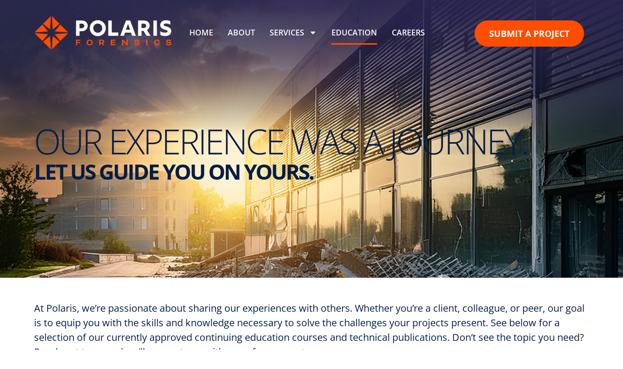

--- FILE ---
content_type: text/html; charset=UTF-8
request_url: https://polarisforensics.com/education/
body_size: 18347
content:
<!doctype html>
<html lang="en" prefix="og: https://ogp.me/ns#">
<head>
	<meta charset="UTF-8">
	<meta name="viewport" content="width=device-width, initial-scale=1">
	<link rel="profile" href="https://gmpg.org/xfn/11">
	
<!-- Search Engine Optimization by Rank Math - https://rankmath.com/ -->
<title>Education | Polaris Forensics</title>
<meta name="description" content="At Polaris, we’re passionate about sharing our experiences with others. Whether you’re a client, colleague, or peer, our goal is to equip you with the skills and knowledge necessary to solve the challenges your projects present. See below for a selection of our currently approved continuing education courses and technical publications."/>
<meta name="robots" content="index, follow, max-snippet:-1, max-video-preview:-1, max-image-preview:large"/>
<link rel="canonical" href="https://polarisforensics.com/education/" />
<meta property="og:locale" content="en_US" />
<meta property="og:type" content="article" />
<meta property="og:title" content="Education | Polaris Forensics" />
<meta property="og:description" content="At Polaris, we’re passionate about sharing our experiences with others. Whether you’re a client, colleague, or peer, our goal is to equip you with the skills and knowledge necessary to solve the challenges your projects present. See below for a selection of our currently approved continuing education courses and technical publications." />
<meta property="og:url" content="https://polarisforensics.com/education/" />
<meta property="og:site_name" content="Polaris Forensics" />
<meta property="og:updated_time" content="2025-07-25T19:55:45+00:00" />
<meta property="article:published_time" content="2024-07-18T14:29:27+00:00" />
<meta property="article:modified_time" content="2025-07-25T19:55:45+00:00" />
<meta name="twitter:card" content="summary_large_image" />
<meta name="twitter:title" content="Education | Polaris Forensics" />
<meta name="twitter:description" content="At Polaris, we’re passionate about sharing our experiences with others. Whether you’re a client, colleague, or peer, our goal is to equip you with the skills and knowledge necessary to solve the challenges your projects present. See below for a selection of our currently approved continuing education courses and technical publications." />
<meta name="twitter:label1" content="Time to read" />
<meta name="twitter:data1" content="2 minutes" />
<script type="application/ld+json" class="rank-math-schema">{"@context":"https://schema.org","@graph":[{"@type":"Organization","@id":"https://polarisforensics.com/#organization","name":"Polaris Forensics","url":"https://polarisforensics.com","logo":{"@type":"ImageObject","@id":"https://polarisforensics.com/#logo","url":"https://polarisforensics.com/wp-content/uploads/2024/06/Logo.png","contentUrl":"https://polarisforensics.com/wp-content/uploads/2024/06/Logo.png","caption":"Polaris Forensics","inLanguage":"en","width":"395","height":"97"}},{"@type":"WebSite","@id":"https://polarisforensics.com/#website","url":"https://polarisforensics.com","name":"Polaris Forensics","publisher":{"@id":"https://polarisforensics.com/#organization"},"inLanguage":"en"},{"@type":"WebPage","@id":"https://polarisforensics.com/education/#webpage","url":"https://polarisforensics.com/education/","name":"Education | Polaris Forensics","datePublished":"2024-07-18T14:29:27+00:00","dateModified":"2025-07-25T19:55:45+00:00","isPartOf":{"@id":"https://polarisforensics.com/#website"},"inLanguage":"en"},{"@type":"Person","@id":"https://polarisforensics.com/author/lambdigital/","name":"lambdigital","url":"https://polarisforensics.com/author/lambdigital/","image":{"@type":"ImageObject","@id":"https://secure.gravatar.com/avatar/96324c4e94657d5cd570ccb3600cb65b0b20262ea12a7471a785b8f029da4100?s=96&amp;d=mm&amp;r=g","url":"https://secure.gravatar.com/avatar/96324c4e94657d5cd570ccb3600cb65b0b20262ea12a7471a785b8f029da4100?s=96&amp;d=mm&amp;r=g","caption":"lambdigital","inLanguage":"en"},"worksFor":{"@id":"https://polarisforensics.com/#organization"}},{"@type":"Article","headline":"Education | Polaris Forensics","datePublished":"2024-07-18T14:29:27+00:00","dateModified":"2025-07-25T19:55:45+00:00","author":{"@id":"https://polarisforensics.com/author/lambdigital/","name":"lambdigital"},"publisher":{"@id":"https://polarisforensics.com/#organization"},"description":"At Polaris, we\u2019re passionate about sharing our experiences with others. Whether you\u2019re a client, colleague, or peer, our goal is to equip you with the skills and knowledge necessary to solve the challenges your projects present. See below for a selection of our currently approved continuing education courses and technical publications.","name":"Education | Polaris Forensics","@id":"https://polarisforensics.com/education/#richSnippet","isPartOf":{"@id":"https://polarisforensics.com/education/#webpage"},"inLanguage":"en","mainEntityOfPage":{"@id":"https://polarisforensics.com/education/#webpage"}}]}</script>
<!-- /Rank Math WordPress SEO plugin -->

<link rel="alternate" type="application/rss+xml" title="Polaris Forensics &raquo; Feed" href="https://polarisforensics.com/feed/" />
<link rel="alternate" type="application/rss+xml" title="Polaris Forensics &raquo; Comments Feed" href="https://polarisforensics.com/comments/feed/" />
<link rel="alternate" title="oEmbed (JSON)" type="application/json+oembed" href="https://polarisforensics.com/wp-json/oembed/1.0/embed?url=https%3A%2F%2Fpolarisforensics.com%2Feducation%2F" />
<link rel="alternate" title="oEmbed (XML)" type="text/xml+oembed" href="https://polarisforensics.com/wp-json/oembed/1.0/embed?url=https%3A%2F%2Fpolarisforensics.com%2Feducation%2F&#038;format=xml" />
<style id='wp-img-auto-sizes-contain-inline-css'>
img:is([sizes=auto i],[sizes^="auto," i]){contain-intrinsic-size:3000px 1500px}
/*# sourceURL=wp-img-auto-sizes-contain-inline-css */
</style>

<style id='wp-emoji-styles-inline-css'>

	img.wp-smiley, img.emoji {
		display: inline !important;
		border: none !important;
		box-shadow: none !important;
		height: 1em !important;
		width: 1em !important;
		margin: 0 0.07em !important;
		vertical-align: -0.1em !important;
		background: none !important;
		padding: 0 !important;
	}
/*# sourceURL=wp-emoji-styles-inline-css */
</style>
<style id='global-styles-inline-css'>
:root{--wp--preset--aspect-ratio--square: 1;--wp--preset--aspect-ratio--4-3: 4/3;--wp--preset--aspect-ratio--3-4: 3/4;--wp--preset--aspect-ratio--3-2: 3/2;--wp--preset--aspect-ratio--2-3: 2/3;--wp--preset--aspect-ratio--16-9: 16/9;--wp--preset--aspect-ratio--9-16: 9/16;--wp--preset--color--black: #000000;--wp--preset--color--cyan-bluish-gray: #abb8c3;--wp--preset--color--white: #ffffff;--wp--preset--color--pale-pink: #f78da7;--wp--preset--color--vivid-red: #cf2e2e;--wp--preset--color--luminous-vivid-orange: #ff6900;--wp--preset--color--luminous-vivid-amber: #fcb900;--wp--preset--color--light-green-cyan: #7bdcb5;--wp--preset--color--vivid-green-cyan: #00d084;--wp--preset--color--pale-cyan-blue: #8ed1fc;--wp--preset--color--vivid-cyan-blue: #0693e3;--wp--preset--color--vivid-purple: #9b51e0;--wp--preset--gradient--vivid-cyan-blue-to-vivid-purple: linear-gradient(135deg,rgb(6,147,227) 0%,rgb(155,81,224) 100%);--wp--preset--gradient--light-green-cyan-to-vivid-green-cyan: linear-gradient(135deg,rgb(122,220,180) 0%,rgb(0,208,130) 100%);--wp--preset--gradient--luminous-vivid-amber-to-luminous-vivid-orange: linear-gradient(135deg,rgb(252,185,0) 0%,rgb(255,105,0) 100%);--wp--preset--gradient--luminous-vivid-orange-to-vivid-red: linear-gradient(135deg,rgb(255,105,0) 0%,rgb(207,46,46) 100%);--wp--preset--gradient--very-light-gray-to-cyan-bluish-gray: linear-gradient(135deg,rgb(238,238,238) 0%,rgb(169,184,195) 100%);--wp--preset--gradient--cool-to-warm-spectrum: linear-gradient(135deg,rgb(74,234,220) 0%,rgb(151,120,209) 20%,rgb(207,42,186) 40%,rgb(238,44,130) 60%,rgb(251,105,98) 80%,rgb(254,248,76) 100%);--wp--preset--gradient--blush-light-purple: linear-gradient(135deg,rgb(255,206,236) 0%,rgb(152,150,240) 100%);--wp--preset--gradient--blush-bordeaux: linear-gradient(135deg,rgb(254,205,165) 0%,rgb(254,45,45) 50%,rgb(107,0,62) 100%);--wp--preset--gradient--luminous-dusk: linear-gradient(135deg,rgb(255,203,112) 0%,rgb(199,81,192) 50%,rgb(65,88,208) 100%);--wp--preset--gradient--pale-ocean: linear-gradient(135deg,rgb(255,245,203) 0%,rgb(182,227,212) 50%,rgb(51,167,181) 100%);--wp--preset--gradient--electric-grass: linear-gradient(135deg,rgb(202,248,128) 0%,rgb(113,206,126) 100%);--wp--preset--gradient--midnight: linear-gradient(135deg,rgb(2,3,129) 0%,rgb(40,116,252) 100%);--wp--preset--font-size--small: 13px;--wp--preset--font-size--medium: 20px;--wp--preset--font-size--large: 36px;--wp--preset--font-size--x-large: 42px;--wp--preset--spacing--20: 0.44rem;--wp--preset--spacing--30: 0.67rem;--wp--preset--spacing--40: 1rem;--wp--preset--spacing--50: 1.5rem;--wp--preset--spacing--60: 2.25rem;--wp--preset--spacing--70: 3.38rem;--wp--preset--spacing--80: 5.06rem;--wp--preset--shadow--natural: 6px 6px 9px rgba(0, 0, 0, 0.2);--wp--preset--shadow--deep: 12px 12px 50px rgba(0, 0, 0, 0.4);--wp--preset--shadow--sharp: 6px 6px 0px rgba(0, 0, 0, 0.2);--wp--preset--shadow--outlined: 6px 6px 0px -3px rgb(255, 255, 255), 6px 6px rgb(0, 0, 0);--wp--preset--shadow--crisp: 6px 6px 0px rgb(0, 0, 0);}:root { --wp--style--global--content-size: 800px;--wp--style--global--wide-size: 1200px; }:where(body) { margin: 0; }.wp-site-blocks > .alignleft { float: left; margin-right: 2em; }.wp-site-blocks > .alignright { float: right; margin-left: 2em; }.wp-site-blocks > .aligncenter { justify-content: center; margin-left: auto; margin-right: auto; }:where(.wp-site-blocks) > * { margin-block-start: 24px; margin-block-end: 0; }:where(.wp-site-blocks) > :first-child { margin-block-start: 0; }:where(.wp-site-blocks) > :last-child { margin-block-end: 0; }:root { --wp--style--block-gap: 24px; }:root :where(.is-layout-flow) > :first-child{margin-block-start: 0;}:root :where(.is-layout-flow) > :last-child{margin-block-end: 0;}:root :where(.is-layout-flow) > *{margin-block-start: 24px;margin-block-end: 0;}:root :where(.is-layout-constrained) > :first-child{margin-block-start: 0;}:root :where(.is-layout-constrained) > :last-child{margin-block-end: 0;}:root :where(.is-layout-constrained) > *{margin-block-start: 24px;margin-block-end: 0;}:root :where(.is-layout-flex){gap: 24px;}:root :where(.is-layout-grid){gap: 24px;}.is-layout-flow > .alignleft{float: left;margin-inline-start: 0;margin-inline-end: 2em;}.is-layout-flow > .alignright{float: right;margin-inline-start: 2em;margin-inline-end: 0;}.is-layout-flow > .aligncenter{margin-left: auto !important;margin-right: auto !important;}.is-layout-constrained > .alignleft{float: left;margin-inline-start: 0;margin-inline-end: 2em;}.is-layout-constrained > .alignright{float: right;margin-inline-start: 2em;margin-inline-end: 0;}.is-layout-constrained > .aligncenter{margin-left: auto !important;margin-right: auto !important;}.is-layout-constrained > :where(:not(.alignleft):not(.alignright):not(.alignfull)){max-width: var(--wp--style--global--content-size);margin-left: auto !important;margin-right: auto !important;}.is-layout-constrained > .alignwide{max-width: var(--wp--style--global--wide-size);}body .is-layout-flex{display: flex;}.is-layout-flex{flex-wrap: wrap;align-items: center;}.is-layout-flex > :is(*, div){margin: 0;}body .is-layout-grid{display: grid;}.is-layout-grid > :is(*, div){margin: 0;}body{padding-top: 0px;padding-right: 0px;padding-bottom: 0px;padding-left: 0px;}a:where(:not(.wp-element-button)){text-decoration: underline;}:root :where(.wp-element-button, .wp-block-button__link){background-color: #32373c;border-width: 0;color: #fff;font-family: inherit;font-size: inherit;font-style: inherit;font-weight: inherit;letter-spacing: inherit;line-height: inherit;padding-top: calc(0.667em + 2px);padding-right: calc(1.333em + 2px);padding-bottom: calc(0.667em + 2px);padding-left: calc(1.333em + 2px);text-decoration: none;text-transform: inherit;}.has-black-color{color: var(--wp--preset--color--black) !important;}.has-cyan-bluish-gray-color{color: var(--wp--preset--color--cyan-bluish-gray) !important;}.has-white-color{color: var(--wp--preset--color--white) !important;}.has-pale-pink-color{color: var(--wp--preset--color--pale-pink) !important;}.has-vivid-red-color{color: var(--wp--preset--color--vivid-red) !important;}.has-luminous-vivid-orange-color{color: var(--wp--preset--color--luminous-vivid-orange) !important;}.has-luminous-vivid-amber-color{color: var(--wp--preset--color--luminous-vivid-amber) !important;}.has-light-green-cyan-color{color: var(--wp--preset--color--light-green-cyan) !important;}.has-vivid-green-cyan-color{color: var(--wp--preset--color--vivid-green-cyan) !important;}.has-pale-cyan-blue-color{color: var(--wp--preset--color--pale-cyan-blue) !important;}.has-vivid-cyan-blue-color{color: var(--wp--preset--color--vivid-cyan-blue) !important;}.has-vivid-purple-color{color: var(--wp--preset--color--vivid-purple) !important;}.has-black-background-color{background-color: var(--wp--preset--color--black) !important;}.has-cyan-bluish-gray-background-color{background-color: var(--wp--preset--color--cyan-bluish-gray) !important;}.has-white-background-color{background-color: var(--wp--preset--color--white) !important;}.has-pale-pink-background-color{background-color: var(--wp--preset--color--pale-pink) !important;}.has-vivid-red-background-color{background-color: var(--wp--preset--color--vivid-red) !important;}.has-luminous-vivid-orange-background-color{background-color: var(--wp--preset--color--luminous-vivid-orange) !important;}.has-luminous-vivid-amber-background-color{background-color: var(--wp--preset--color--luminous-vivid-amber) !important;}.has-light-green-cyan-background-color{background-color: var(--wp--preset--color--light-green-cyan) !important;}.has-vivid-green-cyan-background-color{background-color: var(--wp--preset--color--vivid-green-cyan) !important;}.has-pale-cyan-blue-background-color{background-color: var(--wp--preset--color--pale-cyan-blue) !important;}.has-vivid-cyan-blue-background-color{background-color: var(--wp--preset--color--vivid-cyan-blue) !important;}.has-vivid-purple-background-color{background-color: var(--wp--preset--color--vivid-purple) !important;}.has-black-border-color{border-color: var(--wp--preset--color--black) !important;}.has-cyan-bluish-gray-border-color{border-color: var(--wp--preset--color--cyan-bluish-gray) !important;}.has-white-border-color{border-color: var(--wp--preset--color--white) !important;}.has-pale-pink-border-color{border-color: var(--wp--preset--color--pale-pink) !important;}.has-vivid-red-border-color{border-color: var(--wp--preset--color--vivid-red) !important;}.has-luminous-vivid-orange-border-color{border-color: var(--wp--preset--color--luminous-vivid-orange) !important;}.has-luminous-vivid-amber-border-color{border-color: var(--wp--preset--color--luminous-vivid-amber) !important;}.has-light-green-cyan-border-color{border-color: var(--wp--preset--color--light-green-cyan) !important;}.has-vivid-green-cyan-border-color{border-color: var(--wp--preset--color--vivid-green-cyan) !important;}.has-pale-cyan-blue-border-color{border-color: var(--wp--preset--color--pale-cyan-blue) !important;}.has-vivid-cyan-blue-border-color{border-color: var(--wp--preset--color--vivid-cyan-blue) !important;}.has-vivid-purple-border-color{border-color: var(--wp--preset--color--vivid-purple) !important;}.has-vivid-cyan-blue-to-vivid-purple-gradient-background{background: var(--wp--preset--gradient--vivid-cyan-blue-to-vivid-purple) !important;}.has-light-green-cyan-to-vivid-green-cyan-gradient-background{background: var(--wp--preset--gradient--light-green-cyan-to-vivid-green-cyan) !important;}.has-luminous-vivid-amber-to-luminous-vivid-orange-gradient-background{background: var(--wp--preset--gradient--luminous-vivid-amber-to-luminous-vivid-orange) !important;}.has-luminous-vivid-orange-to-vivid-red-gradient-background{background: var(--wp--preset--gradient--luminous-vivid-orange-to-vivid-red) !important;}.has-very-light-gray-to-cyan-bluish-gray-gradient-background{background: var(--wp--preset--gradient--very-light-gray-to-cyan-bluish-gray) !important;}.has-cool-to-warm-spectrum-gradient-background{background: var(--wp--preset--gradient--cool-to-warm-spectrum) !important;}.has-blush-light-purple-gradient-background{background: var(--wp--preset--gradient--blush-light-purple) !important;}.has-blush-bordeaux-gradient-background{background: var(--wp--preset--gradient--blush-bordeaux) !important;}.has-luminous-dusk-gradient-background{background: var(--wp--preset--gradient--luminous-dusk) !important;}.has-pale-ocean-gradient-background{background: var(--wp--preset--gradient--pale-ocean) !important;}.has-electric-grass-gradient-background{background: var(--wp--preset--gradient--electric-grass) !important;}.has-midnight-gradient-background{background: var(--wp--preset--gradient--midnight) !important;}.has-small-font-size{font-size: var(--wp--preset--font-size--small) !important;}.has-medium-font-size{font-size: var(--wp--preset--font-size--medium) !important;}.has-large-font-size{font-size: var(--wp--preset--font-size--large) !important;}.has-x-large-font-size{font-size: var(--wp--preset--font-size--x-large) !important;}
:root :where(.wp-block-pullquote){font-size: 1.5em;line-height: 1.6;}
/*# sourceURL=global-styles-inline-css */
</style>
<link rel='stylesheet' id='hello-elementor-css' href='https://polarisforensics.com/wp-content/themes/hello-elementor/assets/css/reset.css?ver=3.4.6' media='all' />
<link rel='stylesheet' id='hello-elementor-theme-style-css' href='https://polarisforensics.com/wp-content/themes/hello-elementor/assets/css/theme.css?ver=3.4.6' media='all' />
<link rel='stylesheet' id='hello-elementor-header-footer-css' href='https://polarisforensics.com/wp-content/themes/hello-elementor/assets/css/header-footer.css?ver=3.4.6' media='all' />
<link rel='stylesheet' id='elementor-frontend-css' href='https://polarisforensics.com/wp-content/plugins/elementor/assets/css/frontend.min.css?ver=3.34.2' media='all' />
<link rel='stylesheet' id='elementor-post-9-css' href='https://polarisforensics.com/wp-content/uploads/elementor/css/post-9.css?ver=1769021422' media='all' />
<link rel='stylesheet' id='widget-image-css' href='https://polarisforensics.com/wp-content/plugins/elementor/assets/css/widget-image.min.css?ver=3.34.2' media='all' />
<link rel='stylesheet' id='widget-nav-menu-css' href='https://polarisforensics.com/wp-content/plugins/elementor-pro/assets/css/widget-nav-menu.min.css?ver=3.34.1' media='all' />
<link rel='stylesheet' id='widget-image-box-css' href='https://polarisforensics.com/wp-content/plugins/elementor/assets/css/widget-image-box.min.css?ver=3.34.2' media='all' />
<link rel='stylesheet' id='widget-heading-css' href='https://polarisforensics.com/wp-content/plugins/elementor/assets/css/widget-heading.min.css?ver=3.34.2' media='all' />
<link rel='stylesheet' id='widget-icon-list-css' href='https://polarisforensics.com/wp-content/plugins/elementor/assets/css/widget-icon-list.min.css?ver=3.34.2' media='all' />
<link rel='stylesheet' id='e-animation-fadeIn-css' href='https://polarisforensics.com/wp-content/plugins/elementor/assets/lib/animations/styles/fadeIn.min.css?ver=3.34.2' media='all' />
<link rel='stylesheet' id='e-popup-css' href='https://polarisforensics.com/wp-content/plugins/elementor-pro/assets/css/conditionals/popup.min.css?ver=3.34.1' media='all' />
<link rel='stylesheet' id='widget-call-to-action-css' href='https://polarisforensics.com/wp-content/plugins/elementor-pro/assets/css/widget-call-to-action.min.css?ver=3.34.1' media='all' />
<link rel='stylesheet' id='e-transitions-css' href='https://polarisforensics.com/wp-content/plugins/elementor-pro/assets/css/conditionals/transitions.min.css?ver=3.34.1' media='all' />
<link rel='stylesheet' id='elementor-post-737-css' href='https://polarisforensics.com/wp-content/uploads/elementor/css/post-737.css?ver=1769033981' media='all' />
<link rel='stylesheet' id='elementor-post-17-css' href='https://polarisforensics.com/wp-content/uploads/elementor/css/post-17.css?ver=1769021422' media='all' />
<link rel='stylesheet' id='elementor-post-169-css' href='https://polarisforensics.com/wp-content/uploads/elementor/css/post-169.css?ver=1769021422' media='all' />
<link rel='stylesheet' id='elementor-post-1605-css' href='https://polarisforensics.com/wp-content/uploads/elementor/css/post-1605.css?ver=1769021422' media='all' />
<link rel='stylesheet' id='elementor-gf-local-opensans-css' href='https://polarisforensics.com/wp-content/uploads/elementor/google-fonts/css/opensans.css?ver=1742276866' media='all' />
<link rel='stylesheet' id='elementor-gf-local-roboto-css' href='https://polarisforensics.com/wp-content/uploads/elementor/google-fonts/css/roboto.css?ver=1742276912' media='all' />
<link rel='stylesheet' id='elementor-gf-local-poppins-css' href='https://polarisforensics.com/wp-content/uploads/elementor/google-fonts/css/poppins.css?ver=1742276920' media='all' />
<script src="https://polarisforensics.com/wp-includes/js/jquery/jquery.min.js?ver=3.7.1" id="jquery-core-js"></script>
<script src="https://polarisforensics.com/wp-includes/js/jquery/jquery-migrate.min.js?ver=3.4.1" id="jquery-migrate-js"></script>
<link rel="https://api.w.org/" href="https://polarisforensics.com/wp-json/" /><link rel="alternate" title="JSON" type="application/json" href="https://polarisforensics.com/wp-json/wp/v2/pages/737" /><link rel="EditURI" type="application/rsd+xml" title="RSD" href="https://polarisforensics.com/xmlrpc.php?rsd" />
<meta name="generator" content="Elementor 3.34.2; features: e_font_icon_svg, additional_custom_breakpoints; settings: css_print_method-external, google_font-enabled, font_display-swap">
			<style>
				.e-con.e-parent:nth-of-type(n+4):not(.e-lazyloaded):not(.e-no-lazyload),
				.e-con.e-parent:nth-of-type(n+4):not(.e-lazyloaded):not(.e-no-lazyload) * {
					background-image: none !important;
				}
				@media screen and (max-height: 1024px) {
					.e-con.e-parent:nth-of-type(n+3):not(.e-lazyloaded):not(.e-no-lazyload),
					.e-con.e-parent:nth-of-type(n+3):not(.e-lazyloaded):not(.e-no-lazyload) * {
						background-image: none !important;
					}
				}
				@media screen and (max-height: 640px) {
					.e-con.e-parent:nth-of-type(n+2):not(.e-lazyloaded):not(.e-no-lazyload),
					.e-con.e-parent:nth-of-type(n+2):not(.e-lazyloaded):not(.e-no-lazyload) * {
						background-image: none !important;
					}
				}
			</style>
			<script id="google_gtagjs" src="https://www.googletagmanager.com/gtag/js?id=G-ZGHR6PTLE5" async></script>
<script id="google_gtagjs-inline">
window.dataLayer = window.dataLayer || [];function gtag(){dataLayer.push(arguments);}gtag('js', new Date());gtag('config', 'G-ZGHR6PTLE5', {} );
</script>
</head>
<body data-rsssl=1 class="wp-singular page-template page-template-elementor_header_footer page page-id-737 wp-custom-logo wp-embed-responsive wp-theme-hello-elementor hello-elementor-default elementor-default elementor-template-full-width elementor-kit-9 elementor-page elementor-page-737">


<a class="skip-link screen-reader-text" href="#content">Skip to content</a>

		<header data-elementor-type="header" data-elementor-id="17" class="elementor elementor-17 elementor-location-header" data-elementor-post-type="elementor_library">
			<div class="elementor-element elementor-element-41d272a e-flex e-con-boxed e-con e-parent" data-id="41d272a" data-element_type="container" data-settings="{&quot;background_background&quot;:&quot;classic&quot;}">
					<div class="e-con-inner">
		<div class="elementor-element elementor-element-7a005c9 e-con-full e-flex e-con e-child" data-id="7a005c9" data-element_type="container">
				<div class="elementor-element elementor-element-d2da243 elementor-widget elementor-widget-theme-site-logo elementor-widget-image" data-id="d2da243" data-element_type="widget" data-widget_type="theme-site-logo.default">
				<div class="elementor-widget-container">
											<a href="https://polarisforensics.com">
			<img width="395" height="97" src="https://polarisforensics.com/wp-content/uploads/2024/06/Logo.png" class="attachment-full size-full wp-image-19" alt="" srcset="https://polarisforensics.com/wp-content/uploads/2024/06/Logo.png 395w, https://polarisforensics.com/wp-content/uploads/2024/06/Logo-300x74.png 300w" sizes="(max-width: 395px) 100vw, 395px" />				</a>
											</div>
				</div>
				</div>
		<div class="elementor-element elementor-element-78ce148 e-con-full e-flex e-con e-child" data-id="78ce148" data-element_type="container">
				<div class="elementor-element elementor-element-4238731 elementor-nav-menu__align-center elementor-nav-menu--stretch elementor-nav-menu--dropdown-mobile elementor-nav-menu__text-align-aside elementor-nav-menu--toggle elementor-nav-menu--burger elementor-widget elementor-widget-nav-menu" data-id="4238731" data-element_type="widget" data-settings="{&quot;full_width&quot;:&quot;stretch&quot;,&quot;layout&quot;:&quot;horizontal&quot;,&quot;submenu_icon&quot;:{&quot;value&quot;:&quot;&lt;svg aria-hidden=\&quot;true\&quot; class=\&quot;e-font-icon-svg e-fas-caret-down\&quot; viewBox=\&quot;0 0 320 512\&quot; xmlns=\&quot;http:\/\/www.w3.org\/2000\/svg\&quot;&gt;&lt;path d=\&quot;M31.3 192h257.3c17.8 0 26.7 21.5 14.1 34.1L174.1 354.8c-7.8 7.8-20.5 7.8-28.3 0L17.2 226.1C4.6 213.5 13.5 192 31.3 192z\&quot;&gt;&lt;\/path&gt;&lt;\/svg&gt;&quot;,&quot;library&quot;:&quot;fa-solid&quot;},&quot;toggle&quot;:&quot;burger&quot;}" data-widget_type="nav-menu.default">
				<div class="elementor-widget-container">
								<nav aria-label="Menu" class="elementor-nav-menu--main elementor-nav-menu__container elementor-nav-menu--layout-horizontal e--pointer-underline e--animation-fade">
				<ul id="menu-1-4238731" class="elementor-nav-menu"><li class="menu-item menu-item-type-post_type menu-item-object-page menu-item-home menu-item-532"><a href="https://polarisforensics.com/" class="elementor-item">Home</a></li>
<li class="menu-item menu-item-type-post_type menu-item-object-page menu-item-533"><a href="https://polarisforensics.com/about/" class="elementor-item">About</a></li>
<li class="menu-item menu-item-type-post_type menu-item-object-page menu-item-has-children menu-item-535"><a href="https://polarisforensics.com/services/" class="elementor-item">Services</a>
<ul class="sub-menu elementor-nav-menu--dropdown">
	<li class="menu-item menu-item-type-post_type menu-item-object-page menu-item-728"><a href="https://polarisforensics.com/services/structural-damage-evaluations/" class="elementor-sub-item">Structural Damage Evaluations</a></li>
	<li class="menu-item menu-item-type-post_type menu-item-object-page menu-item-727"><a href="https://polarisforensics.com/services/roofing-and-building-envelope-assessments/" class="elementor-sub-item">Roofing And Building Envelope Assessments</a></li>
	<li class="menu-item menu-item-type-post_type menu-item-object-page menu-item-723"><a href="https://polarisforensics.com/services/electrical-engineering-investigations/" class="elementor-sub-item">Electrical Engineering Investigations</a></li>
	<li class="menu-item menu-item-type-post_type menu-item-object-page menu-item-726"><a href="https://polarisforensics.com/services/mechanical-and-hvac-evaluations/" class="elementor-sub-item">Mechanical and HVAC Evaluations</a></li>
	<li class="menu-item menu-item-type-post_type menu-item-object-page menu-item-722"><a href="https://polarisforensics.com/services/catastrophic-event-rapid-response/" class="elementor-sub-item">Catastrophic Event Rapid Response</a></li>
	<li class="menu-item menu-item-type-post_type menu-item-object-page menu-item-724"><a href="https://polarisforensics.com/services/expert-witness-and-litigation-support/" class="elementor-sub-item">Expert Witness and Litigation Support</a></li>
	<li class="menu-item menu-item-type-post_type menu-item-object-page menu-item-870"><a href="https://polarisforensics.com/services/construction-troubleshooting/" class="elementor-sub-item">Design and Construction Defect Evaluations</a></li>
	<li class="menu-item menu-item-type-post_type menu-item-object-page menu-item-868"><a href="https://polarisforensics.com/services/umpiring-and-insurance-appraisal-services/" class="elementor-sub-item">Umpiring And Insurance Appraisal Services</a></li>
	<li class="menu-item menu-item-type-post_type menu-item-object-page menu-item-725"><a href="https://polarisforensics.com/services/material-evaluation-and-testing/" class="elementor-sub-item">Material Evaluation and Testing</a></li>
	<li class="menu-item menu-item-type-post_type menu-item-object-page menu-item-869"><a href="https://polarisforensics.com/services/advanced-imaging-documentation-and-modeling/" class="elementor-sub-item">Advanced Imaging, Documentation and Modeling   </a></li>
	<li class="menu-item menu-item-type-post_type menu-item-object-page menu-item-873"><a href="https://polarisforensics.com/services/due-diligence-services/" class="elementor-sub-item">Due Diligence Services</a></li>
	<li class="menu-item menu-item-type-post_type menu-item-object-page menu-item-871"><a href="https://polarisforensics.com/services/cost-estimating/" class="elementor-sub-item">Cost Estimating</a></li>
</ul>
</li>
<li class="menu-item menu-item-type-post_type menu-item-object-page current-menu-item page_item page-item-737 current_page_item menu-item-763"><a href="https://polarisforensics.com/education/" aria-current="page" class="elementor-item elementor-item-active">Education</a></li>
<li class="menu-item menu-item-type-post_type menu-item-object-page menu-item-534"><a href="https://polarisforensics.com/careers/" class="elementor-item">Careers</a></li>
<li class="menu-item menu-item-type-custom menu-item-object-custom menu-item-820"><a href="/contact" class="elementor-item">Submit a Project</a></li>
</ul>			</nav>
					<div class="elementor-menu-toggle" role="button" tabindex="0" aria-label="Menu Toggle" aria-expanded="false">
			<svg aria-hidden="true" role="presentation" class="elementor-menu-toggle__icon--open e-font-icon-svg e-fas-align-right" viewBox="0 0 448 512" xmlns="http://www.w3.org/2000/svg"><path d="M16 224h416a16 16 0 0 0 16-16v-32a16 16 0 0 0-16-16H16a16 16 0 0 0-16 16v32a16 16 0 0 0 16 16zm416 192H16a16 16 0 0 0-16 16v32a16 16 0 0 0 16 16h416a16 16 0 0 0 16-16v-32a16 16 0 0 0-16-16zm3.17-384H172.83A12.82 12.82 0 0 0 160 44.83v38.34A12.82 12.82 0 0 0 172.83 96h262.34A12.82 12.82 0 0 0 448 83.17V44.83A12.82 12.82 0 0 0 435.17 32zm0 256H172.83A12.82 12.82 0 0 0 160 300.83v38.34A12.82 12.82 0 0 0 172.83 352h262.34A12.82 12.82 0 0 0 448 339.17v-38.34A12.82 12.82 0 0 0 435.17 288z"></path></svg><svg aria-hidden="true" role="presentation" class="elementor-menu-toggle__icon--close e-font-icon-svg e-eicon-close" viewBox="0 0 1000 1000" xmlns="http://www.w3.org/2000/svg"><path d="M742 167L500 408 258 167C246 154 233 150 217 150 196 150 179 158 167 167 154 179 150 196 150 212 150 229 154 242 171 254L408 500 167 742C138 771 138 800 167 829 196 858 225 858 254 829L496 587 738 829C750 842 767 846 783 846 800 846 817 842 829 829 842 817 846 804 846 783 846 767 842 750 829 737L588 500 833 258C863 229 863 200 833 171 804 137 775 137 742 167Z"></path></svg>		</div>
					<nav class="elementor-nav-menu--dropdown elementor-nav-menu__container" aria-hidden="true">
				<ul id="menu-2-4238731" class="elementor-nav-menu"><li class="menu-item menu-item-type-post_type menu-item-object-page menu-item-home menu-item-532"><a href="https://polarisforensics.com/" class="elementor-item" tabindex="-1">Home</a></li>
<li class="menu-item menu-item-type-post_type menu-item-object-page menu-item-533"><a href="https://polarisforensics.com/about/" class="elementor-item" tabindex="-1">About</a></li>
<li class="menu-item menu-item-type-post_type menu-item-object-page menu-item-has-children menu-item-535"><a href="https://polarisforensics.com/services/" class="elementor-item" tabindex="-1">Services</a>
<ul class="sub-menu elementor-nav-menu--dropdown">
	<li class="menu-item menu-item-type-post_type menu-item-object-page menu-item-728"><a href="https://polarisforensics.com/services/structural-damage-evaluations/" class="elementor-sub-item" tabindex="-1">Structural Damage Evaluations</a></li>
	<li class="menu-item menu-item-type-post_type menu-item-object-page menu-item-727"><a href="https://polarisforensics.com/services/roofing-and-building-envelope-assessments/" class="elementor-sub-item" tabindex="-1">Roofing And Building Envelope Assessments</a></li>
	<li class="menu-item menu-item-type-post_type menu-item-object-page menu-item-723"><a href="https://polarisforensics.com/services/electrical-engineering-investigations/" class="elementor-sub-item" tabindex="-1">Electrical Engineering Investigations</a></li>
	<li class="menu-item menu-item-type-post_type menu-item-object-page menu-item-726"><a href="https://polarisforensics.com/services/mechanical-and-hvac-evaluations/" class="elementor-sub-item" tabindex="-1">Mechanical and HVAC Evaluations</a></li>
	<li class="menu-item menu-item-type-post_type menu-item-object-page menu-item-722"><a href="https://polarisforensics.com/services/catastrophic-event-rapid-response/" class="elementor-sub-item" tabindex="-1">Catastrophic Event Rapid Response</a></li>
	<li class="menu-item menu-item-type-post_type menu-item-object-page menu-item-724"><a href="https://polarisforensics.com/services/expert-witness-and-litigation-support/" class="elementor-sub-item" tabindex="-1">Expert Witness and Litigation Support</a></li>
	<li class="menu-item menu-item-type-post_type menu-item-object-page menu-item-870"><a href="https://polarisforensics.com/services/construction-troubleshooting/" class="elementor-sub-item" tabindex="-1">Design and Construction Defect Evaluations</a></li>
	<li class="menu-item menu-item-type-post_type menu-item-object-page menu-item-868"><a href="https://polarisforensics.com/services/umpiring-and-insurance-appraisal-services/" class="elementor-sub-item" tabindex="-1">Umpiring And Insurance Appraisal Services</a></li>
	<li class="menu-item menu-item-type-post_type menu-item-object-page menu-item-725"><a href="https://polarisforensics.com/services/material-evaluation-and-testing/" class="elementor-sub-item" tabindex="-1">Material Evaluation and Testing</a></li>
	<li class="menu-item menu-item-type-post_type menu-item-object-page menu-item-869"><a href="https://polarisforensics.com/services/advanced-imaging-documentation-and-modeling/" class="elementor-sub-item" tabindex="-1">Advanced Imaging, Documentation and Modeling   </a></li>
	<li class="menu-item menu-item-type-post_type menu-item-object-page menu-item-873"><a href="https://polarisforensics.com/services/due-diligence-services/" class="elementor-sub-item" tabindex="-1">Due Diligence Services</a></li>
	<li class="menu-item menu-item-type-post_type menu-item-object-page menu-item-871"><a href="https://polarisforensics.com/services/cost-estimating/" class="elementor-sub-item" tabindex="-1">Cost Estimating</a></li>
</ul>
</li>
<li class="menu-item menu-item-type-post_type menu-item-object-page current-menu-item page_item page-item-737 current_page_item menu-item-763"><a href="https://polarisforensics.com/education/" aria-current="page" class="elementor-item elementor-item-active" tabindex="-1">Education</a></li>
<li class="menu-item menu-item-type-post_type menu-item-object-page menu-item-534"><a href="https://polarisforensics.com/careers/" class="elementor-item" tabindex="-1">Careers</a></li>
<li class="menu-item menu-item-type-custom menu-item-object-custom menu-item-820"><a href="/contact" class="elementor-item" tabindex="-1">Submit a Project</a></li>
</ul>			</nav>
						</div>
				</div>
				</div>
		<div class="elementor-element elementor-element-73c07f4 e-con-full elementor-hidden-mobile elementor-hidden-tablet e-flex e-con e-child" data-id="73c07f4" data-element_type="container">
				<div class="elementor-element elementor-element-4e9cf2c elementor-align-right elementor-widget elementor-widget-button" data-id="4e9cf2c" data-element_type="widget" data-widget_type="button.default">
				<div class="elementor-widget-container">
									<div class="elementor-button-wrapper">
					<a class="elementor-button elementor-button-link elementor-size-sm" href="/contact">
						<span class="elementor-button-content-wrapper">
									<span class="elementor-button-text">SUBMIT A PROJECT</span>
					</span>
					</a>
				</div>
								</div>
				</div>
				</div>
					</div>
				</div>
				</header>
				<div data-elementor-type="wp-page" data-elementor-id="737" class="elementor elementor-737" data-elementor-post-type="page">
				<div class="elementor-element elementor-element-892e6ff e-flex e-con-boxed e-con e-parent" data-id="892e6ff" data-element_type="container" data-settings="{&quot;background_background&quot;:&quot;classic&quot;}">
					<div class="e-con-inner">
				<div class="elementor-element elementor-element-4028dd1 elementor-widget elementor-widget-heading" data-id="4028dd1" data-element_type="widget" data-widget_type="heading.default">
				<div class="elementor-widget-container">
					<h1 class="elementor-heading-title elementor-size-default">OUR EXPERIENCE WAS A JOURNEY.</h1>				</div>
				</div>
				<div class="elementor-element elementor-element-264429d elementor-widget elementor-widget-heading" data-id="264429d" data-element_type="widget" data-widget_type="heading.default">
				<div class="elementor-widget-container">
					<h2 class="elementor-heading-title elementor-size-default">LET US GUIDE YOU ON YOURS.
</h2>				</div>
				</div>
					</div>
				</div>
		<div class="elementor-element elementor-element-e209730 e-flex e-con-boxed e-con e-parent" data-id="e209730" data-element_type="container">
					<div class="e-con-inner">
				<div class="elementor-element elementor-element-00acaba elementor-widget elementor-widget-text-editor" data-id="00acaba" data-element_type="widget" data-widget_type="text-editor.default">
				<div class="elementor-widget-container">
									At Polaris, we’re passionate about sharing our experiences with others. Whether you’re a client, colleague, or peer, our goal is to equip you with the skills and knowledge necessary to solve the challenges your projects present. See below for a selection of our currently approved continuing education courses and technical publications.

Don’t see the topic you need? Reach out to us and we’ll connect you with one of our experts.</p>								</div>
				</div>
		<div class="elementor-element elementor-element-d82534d e-con-full e-flex e-con e-child" data-id="d82534d" data-element_type="container">
				<div class="elementor-element elementor-element-896a17b elementor-widget elementor-widget-button" data-id="896a17b" data-element_type="widget" data-widget_type="button.default">
				<div class="elementor-widget-container">
									<div class="elementor-button-wrapper">
					<a class="elementor-button elementor-button-link elementor-size-sm" href="mailto:info@polarisforensics.com?subject=Polaris%20Forensics,%20_Request%20CE%20Course&#038;body=Hi–I%20would%20like%20to%20request%20course%20information">
						<span class="elementor-button-content-wrapper">
									<span class="elementor-button-text">Request CE Course</span>
					</span>
					</a>
				</div>
								</div>
				</div>
				<div class="elementor-element elementor-element-72498b7 elementor-align-center elementor-widget elementor-widget-button" data-id="72498b7" data-element_type="widget" data-widget_type="button.default">
				<div class="elementor-widget-container">
									<div class="elementor-button-wrapper">
					<a class="elementor-button elementor-button-link elementor-size-sm" href="mailto:info@polarisforensics.com?subject=Polaris%20Forensics,%20_Course%20Ask%20Question&#038;body=Hi%–%20I%20would%20like%20to%20ask%20a%20question%20about%20">
						<span class="elementor-button-content-wrapper">
									<span class="elementor-button-text">Submit a Question</span>
					</span>
					</a>
				</div>
								</div>
				</div>
				</div>
					</div>
				</div>
		<div class="elementor-element elementor-element-97ea08f e-flex e-con-boxed e-con e-parent" data-id="97ea08f" data-element_type="container">
					<div class="e-con-inner">
		<div class="elementor-element elementor-element-2796660 e-con-full e-flex e-con e-child" data-id="2796660" data-element_type="container" data-settings="{&quot;background_background&quot;:&quot;classic&quot;}">
				<div class="elementor-element elementor-element-48a7e4a elementor-cta--skin-classic elementor-animated-content elementor-bg-transform elementor-bg-transform-zoom-in elementor-widget elementor-widget-call-to-action" data-id="48a7e4a" data-element_type="widget" data-widget_type="call-to-action.default">
				<div class="elementor-widget-container">
							<div class="elementor-cta">
					<div class="elementor-cta__bg-wrapper">
				<div class="elementor-cta__bg elementor-bg" style="background-image: url(https://polarisforensics.com/wp-content/uploads/2024/07/P1260323-768x393-1.png);" role="img" aria-label="P1260323-768x393"></div>
				<div class="elementor-cta__bg-overlay"></div>
			</div>
							<div class="elementor-cta__content">
				
									<h2 class="elementor-cta__title elementor-cta__content-item elementor-content-item">
						An Introduction to Forensic Engineering Evaluations					</h2>
				
									<div class="elementor-cta__description elementor-cta__content-item elementor-content-item">
						
Texas					</div>
				
									<div class="elementor-cta__button-wrapper elementor-cta__content-item elementor-content-item ">
					<a class="elementor-cta__button elementor-button elementor-size-" href="#elementor-action%3Aaction%3Dpopup%3Aopen%26settings%3DeyJpZCI6IjkwMiIsInRvZ2dsZSI6ZmFsc2V9">
						LEARN MORE					</a>
					</div>
							</div>
						</div>
						</div>
				</div>
				</div>
		<div class="elementor-element elementor-element-d1474e8 e-con-full e-flex e-con e-child" data-id="d1474e8" data-element_type="container" data-settings="{&quot;background_background&quot;:&quot;classic&quot;}">
				<div class="elementor-element elementor-element-54d75a5 elementor-cta--skin-classic elementor-animated-content elementor-bg-transform elementor-bg-transform-zoom-in elementor-widget elementor-widget-call-to-action" data-id="54d75a5" data-element_type="widget" data-widget_type="call-to-action.default">
				<div class="elementor-widget-container">
							<div class="elementor-cta">
					<div class="elementor-cta__bg-wrapper">
				<div class="elementor-cta__bg elementor-bg" style="background-image: url(https://polarisforensics.com/wp-content/uploads/2024/07/IMG_0944-768x393-1.png);" role="img" aria-label="IMG_0944-768x393"></div>
				<div class="elementor-cta__bg-overlay"></div>
			</div>
							<div class="elementor-cta__content">
				
									<h2 class="elementor-cta__title elementor-cta__content-item elementor-content-item">
						Engineering Expert Basics					</h2>
				
									<div class="elementor-cta__description elementor-cta__content-item elementor-content-item">
						
Texas-MCLE					</div>
				
									<div class="elementor-cta__button-wrapper elementor-cta__content-item elementor-content-item ">
					<a class="elementor-cta__button elementor-button elementor-size-" href="#elementor-action%3Aaction%3Dpopup%3Aopen%26settings%3DeyJpZCI6IjEwMjAiLCJ0b2dnbGUiOmZhbHNlfQ%3D%3D">
						LEARN MORE					</a>
					</div>
							</div>
						</div>
						</div>
				</div>
				</div>
		<div class="elementor-element elementor-element-fda1589 e-con-full e-flex e-con e-child" data-id="fda1589" data-element_type="container" data-settings="{&quot;background_background&quot;:&quot;classic&quot;}">
				<div class="elementor-element elementor-element-09ef4cf elementor-cta--skin-classic elementor-animated-content elementor-bg-transform elementor-bg-transform-zoom-in elementor-widget elementor-widget-call-to-action" data-id="09ef4cf" data-element_type="widget" data-widget_type="call-to-action.default">
				<div class="elementor-widget-container">
							<div class="elementor-cta">
					<div class="elementor-cta__bg-wrapper">
				<div class="elementor-cta__bg elementor-bg" style="background-image: url(https://polarisforensics.com/wp-content/uploads/2024/07/IMG_7351-768x393-1.png);" role="img" aria-label="IMG_7351-768x393"></div>
				<div class="elementor-cta__bg-overlay"></div>
			</div>
							<div class="elementor-cta__content">
				
									<h2 class="elementor-cta__title elementor-cta__content-item elementor-content-item">
						Forensic Engineering Case Studies and Lessons Learned					</h2>
				
									<div class="elementor-cta__description elementor-cta__content-item elementor-content-item">
						Texas					</div>
				
									<div class="elementor-cta__button-wrapper elementor-cta__content-item elementor-content-item ">
					<a class="elementor-cta__button elementor-button elementor-size-" href="#elementor-action%3Aaction%3Dpopup%3Aopen%26settings%3DeyJpZCI6IjEwMjMiLCJ0b2dnbGUiOmZhbHNlfQ%3D%3D">
						LEARN MORE					</a>
					</div>
							</div>
						</div>
						</div>
				</div>
				</div>
		<div class="elementor-element elementor-element-d25ad69 e-con-full e-flex e-con e-child" data-id="d25ad69" data-element_type="container" data-settings="{&quot;background_background&quot;:&quot;classic&quot;}">
				<div class="elementor-element elementor-element-0ffbe72 elementor-cta--skin-classic elementor-animated-content elementor-bg-transform elementor-bg-transform-zoom-in elementor-widget elementor-widget-call-to-action" data-id="0ffbe72" data-element_type="widget" data-widget_type="call-to-action.default">
				<div class="elementor-widget-container">
							<div class="elementor-cta">
					<div class="elementor-cta__bg-wrapper">
				<div class="elementor-cta__bg elementor-bg" style="background-image: url(https://polarisforensics.com/wp-content/uploads/2024/07/FoundationDistressEval-768x393-1.png);" role="img" aria-label="FoundationDistressEval-768x393"></div>
				<div class="elementor-cta__bg-overlay"></div>
			</div>
							<div class="elementor-cta__content">
				
									<h2 class="elementor-cta__title elementor-cta__content-item elementor-content-item">
						Forensic Engineering Foundation Distress Evaluations					</h2>
				
									<div class="elementor-cta__description elementor-cta__content-item elementor-content-item">
						Texas					</div>
				
									<div class="elementor-cta__button-wrapper elementor-cta__content-item elementor-content-item ">
					<a class="elementor-cta__button elementor-button elementor-size-" href="#elementor-action%3Aaction%3Dpopup%3Aopen%26settings%3DeyJpZCI6IjEwMjYiLCJ0b2dnbGUiOmZhbHNlfQ%3D%3D">
						LEARN MORE					</a>
					</div>
							</div>
						</div>
						</div>
				</div>
				</div>
		<div class="elementor-element elementor-element-3b2cf24 e-con-full e-flex e-con e-child" data-id="3b2cf24" data-element_type="container">
				<div class="elementor-element elementor-element-ae19058 elementor-cta--skin-classic elementor-animated-content elementor-bg-transform elementor-bg-transform-zoom-in elementor-widget elementor-widget-call-to-action" data-id="ae19058" data-element_type="widget" data-widget_type="call-to-action.default">
				<div class="elementor-widget-container">
							<div class="elementor-cta">
					<div class="elementor-cta__bg-wrapper">
				<div class="elementor-cta__bg elementor-bg" style="background-image: url(https://polarisforensics.com/wp-content/uploads/2024/07/RoofEvaluation-768x393-1.png);" role="img" aria-label="RoofEvaluation-768x393"></div>
				<div class="elementor-cta__bg-overlay"></div>
			</div>
							<div class="elementor-cta__content">
				
									<h2 class="elementor-cta__title elementor-cta__content-item elementor-content-item">
						Forensic Engineering Roof Distress Evaluations					</h2>
				
									<div class="elementor-cta__description elementor-cta__content-item elementor-content-item">
						</br>
Texas					</div>
				
									<div class="elementor-cta__button-wrapper elementor-cta__content-item elementor-content-item ">
					<a class="elementor-cta__button elementor-button elementor-size-" href="#elementor-action%3Aaction%3Dpopup%3Aopen%26settings%3DeyJpZCI6IjEwMjkiLCJ0b2dnbGUiOmZhbHNlfQ%3D%3D">
						LEARN MORE					</a>
					</div>
							</div>
						</div>
						</div>
				</div>
				</div>
		<div class="elementor-element elementor-element-3cd8bd8 e-con-full e-flex e-con e-child" data-id="3cd8bd8" data-element_type="container">
				<div class="elementor-element elementor-element-401055d elementor-cta--skin-classic elementor-animated-content elementor-bg-transform elementor-bg-transform-zoom-in elementor-widget elementor-widget-call-to-action" data-id="401055d" data-element_type="widget" data-widget_type="call-to-action.default">
				<div class="elementor-widget-container">
							<div class="elementor-cta">
					<div class="elementor-cta__bg-wrapper">
				<div class="elementor-cta__bg elementor-bg" style="background-image: url(https://polarisforensics.com/wp-content/uploads/2024/07/EngineeringRoofHailDistress-768x393-1.png);" role="img" aria-label="EngineeringRoofHailDistress-768x393"></div>
				<div class="elementor-cta__bg-overlay"></div>
			</div>
							<div class="elementor-cta__content">
				
									<h2 class="elementor-cta__title elementor-cta__content-item elementor-content-item">
						Forensic Engineering Roof Hail Distress Evaluations					</h2>
				
									<div class="elementor-cta__description elementor-cta__content-item elementor-content-item">
						Texas					</div>
				
									<div class="elementor-cta__button-wrapper elementor-cta__content-item elementor-content-item ">
					<a class="elementor-cta__button elementor-button elementor-size-" href="#elementor-action%3Aaction%3Dpopup%3Aopen%26settings%3DeyJpZCI6IjEwMzIiLCJ0b2dnbGUiOmZhbHNlfQ%3D%3D">
						LEARN MORE					</a>
					</div>
							</div>
						</div>
						</div>
				</div>
				</div>
		<div class="elementor-element elementor-element-0df20ec e-con-full e-flex e-con e-child" data-id="0df20ec" data-element_type="container">
				<div class="elementor-element elementor-element-7a450d9 elementor-cta--skin-classic elementor-animated-content elementor-bg-transform elementor-bg-transform-zoom-in elementor-widget elementor-widget-call-to-action" data-id="7a450d9" data-element_type="widget" data-widget_type="call-to-action.default">
				<div class="elementor-widget-container">
							<div class="elementor-cta">
					<div class="elementor-cta__bg-wrapper">
				<div class="elementor-cta__bg elementor-bg" style="background-image: url(https://polarisforensics.com/wp-content/uploads/2024/07/IMG_4948-768x393-1.png);" role="img" aria-label="IMG_4948-768x393"></div>
				<div class="elementor-cta__bg-overlay"></div>
			</div>
							<div class="elementor-cta__content">
				
									<h2 class="elementor-cta__title elementor-cta__content-item elementor-content-item">
						Forensic Engineering Roof Wind Distress Evaluations					</h2>
				
									<div class="elementor-cta__description elementor-cta__content-item elementor-content-item">
						Florida and Texas					</div>
				
									<div class="elementor-cta__button-wrapper elementor-cta__content-item elementor-content-item ">
					<a class="elementor-cta__button elementor-button elementor-size-" href="#elementor-action%3Aaction%3Dpopup%3Aopen%26settings%3DeyJpZCI6IjEwMzUiLCJ0b2dnbGUiOmZhbHNlfQ%3D%3D">
						LEARN MORE					</a>
					</div>
							</div>
						</div>
						</div>
				</div>
				</div>
		<div class="elementor-element elementor-element-43f5df8 e-con-full e-flex e-con e-child" data-id="43f5df8" data-element_type="container">
				<div class="elementor-element elementor-element-9eae4ee elementor-cta--skin-classic elementor-animated-content elementor-bg-transform elementor-bg-transform-zoom-in elementor-widget elementor-widget-call-to-action" data-id="9eae4ee" data-element_type="widget" data-widget_type="call-to-action.default">
				<div class="elementor-widget-container">
							<div class="elementor-cta">
					<div class="elementor-cta__bg-wrapper">
				<div class="elementor-cta__bg elementor-bg" style="background-image: url(https://polarisforensics.com/wp-content/uploads/2024/07/451413827_809331784647489_653835197784987173_n.png);" role="img" aria-label="451413827_809331784647489_653835197784987173_n"></div>
				<div class="elementor-cta__bg-overlay"></div>
			</div>
							<div class="elementor-cta__content">
				
									<h2 class="elementor-cta__title elementor-cta__content-item elementor-content-item">
						Forensic Engineering Evaluations 					</h2>
				
									<div class="elementor-cta__description elementor-cta__content-item elementor-content-item">
						</br>
Florida					</div>
				
									<div class="elementor-cta__button-wrapper elementor-cta__content-item elementor-content-item ">
					<a class="elementor-cta__button elementor-button elementor-size-" href="#elementor-action%3Aaction%3Dpopup%3Aopen%26settings%3DeyJpZCI6IjEwODQiLCJ0b2dnbGUiOmZhbHNlfQ%3D%3D">
						LEARN MORE					</a>
					</div>
							</div>
						</div>
						</div>
				</div>
				</div>
		<div class="elementor-element elementor-element-d95123b e-con-full e-flex e-con e-child" data-id="d95123b" data-element_type="container">
				<div class="elementor-element elementor-element-a207983 elementor-cta--skin-classic elementor-animated-content elementor-bg-transform elementor-bg-transform-zoom-in elementor-widget elementor-widget-call-to-action" data-id="a207983" data-element_type="widget" data-widget_type="call-to-action.default">
				<div class="elementor-widget-container">
							<div class="elementor-cta">
					<div class="elementor-cta__bg-wrapper">
				<div class="elementor-cta__bg elementor-bg" style="background-image: url(https://polarisforensics.com/wp-content/uploads/2024/07/449319294_1153190022636497_7087087724940349460_n.png);" role="img" aria-label="449319294_1153190022636497_7087087724940349460_n"></div>
				<div class="elementor-cta__bg-overlay"></div>
			</div>
							<div class="elementor-cta__content">
				
									<h2 class="elementor-cta__title elementor-cta__content-item elementor-content-item">
						Forensic Engineering Legal Services 					</h2>
				
									<div class="elementor-cta__description elementor-cta__content-item elementor-content-item">
						</br>
Florida					</div>
				
									<div class="elementor-cta__button-wrapper elementor-cta__content-item elementor-content-item ">
					<a class="elementor-cta__button elementor-button elementor-size-" href="#elementor-action%3Aaction%3Dpopup%3Aopen%26settings%3DeyJpZCI6IjEwODciLCJ0b2dnbGUiOmZhbHNlfQ%3D%3D">
						LEARN MORE					</a>
					</div>
							</div>
						</div>
						</div>
				</div>
				</div>
		<div class="elementor-element elementor-element-33a36dd e-con-full e-flex e-con e-child" data-id="33a36dd" data-element_type="container">
				</div>
		<div class="elementor-element elementor-element-8438348 e-con-full e-flex e-con e-child" data-id="8438348" data-element_type="container">
				</div>
					</div>
				</div>
		<div class="elementor-element elementor-element-5d36d3e e-flex e-con-boxed e-con e-parent" data-id="5d36d3e" data-element_type="container" id="publications">
					<div class="e-con-inner">
				<div class="elementor-element elementor-element-53141b4 elementor-widget elementor-widget-heading" data-id="53141b4" data-element_type="widget" id="Publications" data-widget_type="heading.default">
				<div class="elementor-widget-container">
					<h2 class="elementor-heading-title elementor-size-default"><a href="https://polarisforensics.com/education/#publications">Publications</a></h2>				</div>
				</div>
					</div>
				</div>
		<div class="elementor-element elementor-element-6edb30d e-grid e-con-boxed e-con e-parent" data-id="6edb30d" data-element_type="container" id="publication">
					<div class="e-con-inner">
				<div class="elementor-element elementor-element-814f27c elementor-widget elementor-widget-heading" data-id="814f27c" data-element_type="widget" data-widget_type="heading.default">
				<div class="elementor-widget-container">
					<h2 class="elementor-heading-title elementor-size-default"><a href="https://doi.org/10.1061/9780784485798.057" target="_blank" rel="noopener">"Concrete Cancer and the Central Texas Pool Crisis"</a></h2>				</div>
				</div>
				<div class="elementor-element elementor-element-e14e15c elementor-widget elementor-widget-heading" data-id="e14e15c" data-element_type="widget" data-widget_type="heading.default">
				<div class="elementor-widget-container">
					<h2 class="elementor-heading-title elementor-size-default"><a href="https://doi.org/10.1061/9780784485798.017" target="_blank" rel="noopener">"Hanging Overhead: A Case Study and Proposed Standards of Care for the Installation, Inspection, and Testing of Suspended Building Systems and Components"
</a></h2>				</div>
				</div>
				<div class="elementor-element elementor-element-699056a elementor-widget elementor-widget-heading" data-id="699056a" data-element_type="widget" data-widget_type="heading.default">
				<div class="elementor-widget-container">
					<h2 class="elementor-heading-title elementor-size-default"><a href="https://ascelibrary.org/doi/10.1061/9780784412640.026" target="_blank" rel="noopener">“Potential Pitfalls of a Green Building Material: A Case Study of Cellulose Insulation”</a></h2>				</div>
				</div>
				<div class="elementor-element elementor-element-af330b4 elementor-widget elementor-widget-heading" data-id="af330b4" data-element_type="widget" data-widget_type="heading.default">
				<div class="elementor-widget-container">
					<h2 class="elementor-heading-title elementor-size-default"><a href="https://doi.org/10.1061/9780784485798.054" target="_blank" rel="noopener">"Playing with Fire: A Case Study Highlighting the Dangers of Misinterpreting Code Requirements for Fire-Rated Partition Wall"</a></h2>				</div>
				</div>
				<div class="elementor-element elementor-element-63dcf52 elementor-widget elementor-widget-heading" data-id="63dcf52" data-element_type="widget" data-widget_type="heading.default">
				<div class="elementor-widget-container">
					<h2 class="elementor-heading-title elementor-size-default"><a href="https://ascelibrary.org/doi/10.1061/9780784412640.135" target="_blank" rel="noopener">“Case Study: Failure at an Abutting Lower Roof Due to Snowdrift”</a></h2>				</div>
				</div>
				<div class="elementor-element elementor-element-d9605a6 elementor-widget elementor-widget-heading" data-id="d9605a6" data-element_type="widget" data-widget_type="heading.default">
				<div class="elementor-widget-container">
					<h2 class="elementor-heading-title elementor-size-default"><a href="https://ascelibrary.org/doi/10.1061/9780784412640.137" target="_blank" rel="noopener">“A Case Study on the Collapse of Industrial Storage Racks”</a></h2>				</div>
				</div>
				<div class="elementor-element elementor-element-925f020 elementor-widget elementor-widget-heading" data-id="925f020" data-element_type="widget" data-widget_type="heading.default">
				<div class="elementor-widget-container">
					<h2 class="elementor-heading-title elementor-size-default"><a href="https://ascelibrary.org/doi/10.1061/41082%28362%2948" target="_blank" rel="noopener">“Structural Engineering Responsibilities and Structural Components: A Premanufactured Wood Truss Case Study”</a></h2>				</div>
				</div>
				<div class="elementor-element elementor-element-b0859d5 elementor-widget elementor-widget-heading" data-id="b0859d5" data-element_type="widget" data-widget_type="heading.default">
				<div class="elementor-widget-container">
					<h2 class="elementor-heading-title elementor-size-default"><a href="https://ascelibrary.org/doi/10.1061/41082%28362%2915" target="_blank" rel="noopener">“Built-Up Column Stability in Wood Construction”</a></h2>				</div>
				</div>
				<div class="elementor-element elementor-element-d34f4c7 elementor-widget elementor-widget-heading" data-id="d34f4c7" data-element_type="widget" data-widget_type="heading.default">
				<div class="elementor-widget-container">
					<h2 class="elementor-heading-title elementor-size-default"><a href="https://ascelibrary.org/doi/10.1061/40853%28217%2947" target="_blank" rel="noopener">“Roof Collapse: Forensic Uplift Failure Analysis”</a></h2>				</div>
				</div>
				<div class="elementor-element elementor-element-2eb57e4 elementor-widget elementor-widget-heading" data-id="2eb57e4" data-element_type="widget" data-widget_type="heading.default">
				<div class="elementor-widget-container">
					<h2 class="elementor-heading-title elementor-size-default"><a href="https://ascelibrary.org/doi/10.1061/40853%28217%2936" target="_blank" rel="noopener">“A Case Study of Granite Cladding Distress”</a></h2>				</div>
				</div>
				<div class="elementor-element elementor-element-8a6d848 elementor-widget elementor-widget-heading" data-id="8a6d848" data-element_type="widget" data-widget_type="heading.default">
				<div class="elementor-widget-container">
					<h2 class="elementor-heading-title elementor-size-default"><a href="https://ascelibrary.org/doi/10.1061/40692%28241%298" target="_blank" rel="noopener">“Case Studies of the Cause and Origin of Fungal Growth in Residential and Commercial Structures”</a></h2>				</div>
				</div>
				<div class="elementor-element elementor-element-1bf8ae1 elementor-widget elementor-widget-heading" data-id="1bf8ae1" data-element_type="widget" data-widget_type="heading.default">
				<div class="elementor-widget-container">
					<h2 class="elementor-heading-title elementor-size-default"><a href="https://ascelibrary.org/doi/10.1061/40692%28241%2954" target="_blank" rel="noopener">“Masonry Veneer Failure: A Case Study of Wall-Tie Corrosion”</a></h2>				</div>
				</div>
				<div class="elementor-element elementor-element-c16cadb elementor-widget elementor-widget-heading" data-id="c16cadb" data-element_type="widget" data-widget_type="heading.default">
				<div class="elementor-widget-container">
					<h2 class="elementor-heading-title elementor-size-default"><a href="https://www.techstreet.com/standards/aci-prc-444-2-21?product_id=2229336" target="_blank" rel="noopener">“Structural Health Monitoring Technologies for Concrete Structures – Report”</a></h2>				</div>
				</div>
				<div class="elementor-element elementor-element-f52465d elementor-widget elementor-widget-heading" data-id="f52465d" data-element_type="widget" data-widget_type="heading.default">
				<div class="elementor-widget-container">
					<h2 class="elementor-heading-title elementor-size-default"><a href="https://ascelibrary.org/doi/10.1061/9780784482018.010" target="_blank" rel="noopener">“Wind-Induced Cracks in Gypsum Board Wall Panels”</a></h2>				</div>
				</div>
				<div class="elementor-element elementor-element-6d46a6e elementor-widget elementor-widget-heading" data-id="6d46a6e" data-element_type="widget" data-widget_type="heading.default">
				<div class="elementor-widget-container">
					<h2 class="elementor-heading-title elementor-size-default"><a href="https://ascelibrary.org/doi/10.1061/9780784412640.019" target="_blank" rel="noopener">“Guidelines to Assess Hail Damage to Shingle Roofs”</a></h2>				</div>
				</div>
				<div class="elementor-element elementor-element-328704a elementor-widget elementor-widget-heading" data-id="328704a" data-element_type="widget" data-widget_type="heading.default">
				<div class="elementor-widget-container">
					<h2 class="elementor-heading-title elementor-size-default"><a href="https://store.accuristech.com/standards/aci-prc-444-2-21?product_id=2229336" target="_blank" rel="noopener">“Structural Health Monitoring Technologies for Concrete Structures – Report”</a></h2>				</div>
				</div>
				<div class="elementor-element elementor-element-9cfa303 elementor-widget elementor-widget-heading" data-id="9cfa303" data-element_type="widget" data-widget_type="heading.default">
				<div class="elementor-widget-container">
					<h2 class="elementor-heading-title elementor-size-default"><a href="https://issuu.com/digitalpublish/docs/28_pg_c6ec961321438b/1" target="_blank" rel="noopener">“Wind Uplift vs. Toe-Nail Connections”</a></h2>				</div>
				</div>
				<div class="elementor-element elementor-element-afdc789 elementor-widget elementor-widget-heading" data-id="afdc789" data-element_type="widget" data-widget_type="heading.default">
				<div class="elementor-widget-container">
					<h2 class="elementor-heading-title elementor-size-default"><a href="https://seaot.org/" target="_blank" rel="noopener">“Low Strength Concrete – Now What?”,</a></h2>				</div>
				</div>
				<div class="elementor-element elementor-element-6f41eac elementor-widget elementor-widget-heading" data-id="6f41eac" data-element_type="widget" data-widget_type="heading.default">
				<div class="elementor-widget-container">
					<h2 class="elementor-heading-title elementor-size-default"><a href="https://www.theclm.org/Magazine" target="_blank" rel="noopener">“An Engineer’s Perspective: Handling the Science and the Victims in the Wake of Storm Surge”</a></h2>				</div>
				</div>
				<div class="elementor-element elementor-element-d35b3ea elementor-widget elementor-widget-heading" data-id="d35b3ea" data-element_type="widget" data-widget_type="heading.default">
				<div class="elementor-widget-container">
					<h2 class="elementor-heading-title elementor-size-default"><a href="https://ascelibrary.org/doi/abs/10.1061/41082%28362%2921" target="_blank" rel="noopener">“The Roof Drainage Epidemic”</a></h2>				</div>
				</div>
				<div class="elementor-element elementor-element-9c55c14 elementor-widget elementor-widget-heading" data-id="9c55c14" data-element_type="widget" data-widget_type="heading.default">
				<div class="elementor-widget-container">
					<h2 class="elementor-heading-title elementor-size-default"><a href="https://www.sciencedirect.com/science/article/abs/pii/S0008884609002245" target="_blank" rel="noopener">“The Current State of the Accelerated Concrete Prism Test”</a></h2>				</div>
				</div>
				<div class="elementor-element elementor-element-9738c61 elementor-widget elementor-widget-heading" data-id="9738c61" data-element_type="widget" data-widget_type="heading.default">
				<div class="elementor-widget-container">
					<h2 class="elementor-heading-title elementor-size-default"><a href="https://www.trb.org/TerminalsFacilities/Blurbs/161990.aspx" target="_blank" rel="noopener">“Treatment of Structures with Alkali Silica Reactive Distress with Lithium Nitrate: Case Studies”</a></h2>				</div>
				</div>
				<div class="elementor-element elementor-element-b34c921 elementor-widget elementor-widget-heading" data-id="b34c921" data-element_type="widget" data-widget_type="heading.default">
				<div class="elementor-widget-container">
					<h2 class="elementor-heading-title elementor-size-default"><a href="https://icaarconcrete.org/" target="_blank" rel="noopener">“Case Studies of ASR-Affected Structures with Lithium Nitrate”</a></h2>				</div>
				</div>
					</div>
				</div>
		<div class="elementor-element elementor-element-cdd7984 e-flex e-con-boxed e-con e-parent" data-id="cdd7984" data-element_type="container" data-settings="{&quot;background_background&quot;:&quot;classic&quot;}">
					<div class="e-con-inner">
				<div class="elementor-element elementor-element-37268d1 elementor-widget__width-initial elementor-widget elementor-widget-text-editor" data-id="37268d1" data-element_type="widget" data-widget_type="text-editor.default">
				<div class="elementor-widget-container">
									<p>“Their experts are knowledgeable and personable. And their reports are detailed, organized and easy to understand. Polaris has proven themselves to be a trustworthy partner.”</p>								</div>
				</div>
				<div class="elementor-element elementor-element-329c8b9 elementor-widget elementor-widget-heading" data-id="329c8b9" data-element_type="widget" data-widget_type="heading.default">
				<div class="elementor-widget-container">
					<h2 class="elementor-heading-title elementor-size-default">- Bryan J.</h2>				</div>
				</div>
				<div class="elementor-element elementor-element-942d3d2 elementor-widget elementor-widget-heading" data-id="942d3d2" data-element_type="widget" data-widget_type="heading.default">
				<div class="elementor-widget-container">
					<h2 class="elementor-heading-title elementor-size-default">Property Claims Supervisor, Insurance Carrier</h2>				</div>
				</div>
					</div>
				</div>
				</div>
				<footer data-elementor-type="footer" data-elementor-id="169" class="elementor elementor-169 elementor-location-footer" data-elementor-post-type="elementor_library">
			<div class="elementor-element elementor-element-4cd2606 e-flex e-con-boxed e-con e-parent" data-id="4cd2606" data-element_type="container" data-settings="{&quot;background_background&quot;:&quot;classic&quot;}">
					<div class="e-con-inner">
		<div class="elementor-element elementor-element-903fb0e e-con-full e-flex e-con e-child" data-id="903fb0e" data-element_type="container">
				<div class="elementor-element elementor-element-0b52f8d elementor-widget__width-initial elementor-position-top elementor-widget elementor-widget-image-box" data-id="0b52f8d" data-element_type="widget" data-widget_type="image-box.default">
				<div class="elementor-widget-container">
					<div class="elementor-image-box-wrapper"><figure class="elementor-image-box-img"><a href="/" tabindex="-1"><img width="395" height="97" src="https://polarisforensics.com/wp-content/uploads/2024/06/Logo.png" class="attachment-full size-full wp-image-19" alt="" /></a></figure></div>				</div>
				</div>
				<div class="elementor-element elementor-element-d2c22aa elementor-align-right elementor-widget elementor-widget-button" data-id="d2c22aa" data-element_type="widget" data-widget_type="button.default">
				<div class="elementor-widget-container">
									<div class="elementor-button-wrapper">
					<a class="elementor-button elementor-button-link elementor-size-sm" href="/contact">
						<span class="elementor-button-content-wrapper">
									<span class="elementor-button-text">SUBMIT A PROJECT</span>
					</span>
					</a>
				</div>
								</div>
				</div>
				</div>
		<div class="elementor-element elementor-element-a20a3a2 e-con-full e-flex e-con e-child" data-id="a20a3a2" data-element_type="container">
				<div class="elementor-element elementor-element-71dbd68 elementor-widget elementor-widget-heading" data-id="71dbd68" data-element_type="widget" data-widget_type="heading.default">
				<div class="elementor-widget-container">
					<h6 class="elementor-heading-title elementor-size-default">Get In Touch</h6>				</div>
				</div>
				<div class="elementor-element elementor-element-a115d17 elementor-icon-list--layout-traditional elementor-list-item-link-full_width elementor-widget elementor-widget-icon-list" data-id="a115d17" data-element_type="widget" data-widget_type="icon-list.default">
				<div class="elementor-widget-container">
							<ul class="elementor-icon-list-items">
							<li class="elementor-icon-list-item">
											<a href="tel:+18888065654">

											<span class="elementor-icon-list-text"><b>Phone:</b> 888-806-5654</span>
											</a>
									</li>
								<li class="elementor-icon-list-item">
											<a href="mailto:info@polarisforensics.com">

											<span class="elementor-icon-list-text"><b>Email:</b> info@polarisforensics.com</span>
											</a>
									</li>
								<li class="elementor-icon-list-item">
											<a href="https://www.linkedin.com/company/polaris-forensics-inc/" target="_blank">

												<span class="elementor-icon-list-icon">
							<svg aria-hidden="true" class="e-font-icon-svg e-fab-linkedin" viewBox="0 0 448 512" xmlns="http://www.w3.org/2000/svg"><path d="M416 32H31.9C14.3 32 0 46.5 0 64.3v383.4C0 465.5 14.3 480 31.9 480H416c17.6 0 32-14.5 32-32.3V64.3c0-17.8-14.4-32.3-32-32.3zM135.4 416H69V202.2h66.5V416zm-33.2-243c-21.3 0-38.5-17.3-38.5-38.5S80.9 96 102.2 96c21.2 0 38.5 17.3 38.5 38.5 0 21.3-17.2 38.5-38.5 38.5zm282.1 243h-66.4V312c0-24.8-.5-56.7-34.5-56.7-34.6 0-39.9 27-39.9 54.9V416h-66.4V202.2h63.7v29.2h.9c8.9-16.8 30.6-34.5 62.9-34.5 67.2 0 79.7 44.3 79.7 101.9V416z"></path></svg>						</span>
										<span class="elementor-icon-list-text">LinkedIn</span>
											</a>
									</li>
						</ul>
						</div>
				</div>
				</div>
		<div class="elementor-element elementor-element-a4aa3c8 e-con-full e-flex e-con e-child" data-id="a4aa3c8" data-element_type="container">
				<div class="elementor-element elementor-element-1788b9e elementor-widget elementor-widget-text-editor" data-id="1788b9e" data-element_type="widget" data-widget_type="text-editor.default">
				<div class="elementor-widget-container">
									<span style="color: #ffffff;"><a style="color: #ffffff;" href="https://www.google.com/maps?client=safari&amp;rls=en&amp;oe=UTF-8&amp;um=1&amp;ie=UTF-8&amp;fb=1&amp;gl=mx&amp;sa=X&amp;geocode=Kf__PxNjI0yGMTJ_4j1izqFN&amp;daddr=701+E+15th+St+Suite+103,+Plano,+TX+75074,+United+States" target="_blank" rel="noopener">701 East 15th Street | Suite 103 </br> Plano, Texas 75074</a></span>								</div>
				</div>
				</div>
					</div>
				</div>
		<div class="elementor-element elementor-element-1562e171 e-flex e-con-boxed e-con e-parent" data-id="1562e171" data-element_type="container" data-settings="{&quot;background_background&quot;:&quot;classic&quot;}">
					<div class="e-con-inner">
				<div class="elementor-element elementor-element-2538940 elementor-widget elementor-widget-text-editor" data-id="2538940" data-element_type="widget" data-widget_type="text-editor.default">
				<div class="elementor-widget-container">
									<p><em>*Polaris Forensics, Inc. provides consulting services only in states in which it and its experts are authorized to perform such services by the state licensing boards.</em></p>								</div>
				</div>
				<div class="elementor-element elementor-element-7ba833bc elementor-widget elementor-widget-heading" data-id="7ba833bc" data-element_type="widget" data-widget_type="heading.default">
				<div class="elementor-widget-container">
					<p class="elementor-heading-title elementor-size-default">© 2026 All Rights Reserved.</p>				</div>
				</div>
					</div>
				</div>
				</footer>
		
<script type="speculationrules">
{"prefetch":[{"source":"document","where":{"and":[{"href_matches":"/*"},{"not":{"href_matches":["/wp-*.php","/wp-admin/*","/wp-content/uploads/*","/wp-content/*","/wp-content/plugins/*","/wp-content/themes/hello-elementor/*","/*\\?(.+)"]}},{"not":{"selector_matches":"a[rel~=\"nofollow\"]"}},{"not":{"selector_matches":".no-prefetch, .no-prefetch a"}}]},"eagerness":"conservative"}]}
</script>
<a rel="nofollow" style="display:none" href="https://polarisforensics.com/?blackhole=d4a3a2f709" title="Do NOT follow this link or you will be banned from the site!">Polaris Forensics</a>
		<div data-elementor-type="popup" data-elementor-id="902" class="elementor elementor-902 elementor-location-popup" data-elementor-settings="{&quot;a11y_navigation&quot;:&quot;yes&quot;,&quot;timing&quot;:[]}" data-elementor-post-type="elementor_library">
			<div class="elementor-element elementor-element-6898f3f e-con-full e-flex e-con e-parent" data-id="6898f3f" data-element_type="container" data-settings="{&quot;background_background&quot;:&quot;classic&quot;}">
		<div class="elementor-element elementor-element-16e647d e-con-full e-flex e-con e-child" data-id="16e647d" data-element_type="container">
				<div class="elementor-element elementor-element-f67dc31 elementor-widget elementor-widget-heading" data-id="f67dc31" data-element_type="widget" data-widget_type="heading.default">
				<div class="elementor-widget-container">
					<h2 class="elementor-heading-title elementor-size-default">An Introduction to Forensic Engineering Evaluations </h2>				</div>
				</div>
				<div class="elementor-element elementor-element-2e225d6 elementor-widget__width-initial elementor-widget elementor-widget-text-editor" data-id="2e225d6" data-element_type="widget" data-widget_type="text-editor.default">
				<div class="elementor-widget-container">
									<div class="elementor-element elementor-element-10c28a1 elementor-widget elementor-widget-text-editor" data-id="10c28a1" data-element_type="widget" data-widget_type="text-editor.default"><div class="elementor-widget-container"><div class="elementor-element elementor-element-10c28a1 elementor-widget elementor-widget-text-editor" data-id="10c28a1" data-element_type="widget" data-widget_type="text-editor.default"><div class="elementor-widget-container"><p><span data-sheets-root="1"><strong>State:</strong>  TX</span></p><p><strong>Course ID:</strong>  <span data-sheets-root="1">127834</span></p><p><strong>Credit hours:</strong> 1</p></div></div></div></div>								</div>
				</div>
				<div class="elementor-element elementor-element-4bae1e1 elementor-widget elementor-widget-text-editor" data-id="4bae1e1" data-element_type="widget" data-widget_type="text-editor.default">
				<div class="elementor-widget-container">
									<p>By attending this course, you will gain a solid understanding of forensic engineering investigations in the context of insurance claims. You will learn when and which type of engineer to engage for various building or equipment issues, and how to verify the engineer&#8217;s licensing. Additionally, you will understand the importance of providing a detailed engineering scope of work, including how to ask the right questions. Case studies will illustrate key lessons and common pitfalls.</p>								</div>
				</div>
				</div>
		<div class="elementor-element elementor-element-0f0ebec e-con-full e-flex e-con e-child" data-id="0f0ebec" data-element_type="container">
				<div class="elementor-element elementor-element-3644283 elementor-widget elementor-widget-image" data-id="3644283" data-element_type="widget" data-widget_type="image.default">
				<div class="elementor-widget-container">
															<img width="768" height="393" src="https://polarisforensics.com/wp-content/uploads/2024/07/P1260323-768x393-1.png" class="attachment-large size-large wp-image-744" alt="" srcset="https://polarisforensics.com/wp-content/uploads/2024/07/P1260323-768x393-1.png 768w, https://polarisforensics.com/wp-content/uploads/2024/07/P1260323-768x393-1-300x154.png 300w" sizes="(max-width: 768px) 100vw, 768px" />															</div>
				</div>
				</div>
				</div>
				</div>
				<div data-elementor-type="popup" data-elementor-id="1020" class="elementor elementor-1020 elementor-location-popup" data-elementor-settings="{&quot;a11y_navigation&quot;:&quot;yes&quot;,&quot;timing&quot;:[]}" data-elementor-post-type="elementor_library">
			<div class="elementor-element elementor-element-6560d32 e-con-full e-flex e-con e-parent" data-id="6560d32" data-element_type="container" data-settings="{&quot;background_background&quot;:&quot;classic&quot;}">
		<div class="elementor-element elementor-element-2324730 e-con-full e-flex e-con e-child" data-id="2324730" data-element_type="container">
				<div class="elementor-element elementor-element-173536a elementor-widget elementor-widget-heading" data-id="173536a" data-element_type="widget" data-widget_type="heading.default">
				<div class="elementor-widget-container">
					<h2 class="elementor-heading-title elementor-size-default">Engineering Expert Basics</h2>				</div>
				</div>
				<div class="elementor-element elementor-element-f9f37f9 elementor-widget__width-initial elementor-widget elementor-widget-text-editor" data-id="f9f37f9" data-element_type="widget" data-widget_type="text-editor.default">
				<div class="elementor-widget-container">
									<div class="elementor-element elementor-element-10c28a1 elementor-widget elementor-widget-text-editor" data-id="10c28a1" data-element_type="widget" data-widget_type="text-editor.default"><div class="elementor-widget-container"><div class="elementor-element elementor-element-10c28a1 elementor-widget elementor-widget-text-editor" data-id="10c28a1" data-element_type="widget" data-widget_type="text-editor.default"><div class="elementor-widget-container"><p><span data-sheets-root="1"><strong>State:</strong>  TX</span></p><p><strong>Course ID:</strong> <span data-sheets-root="1">128166</span></p><p><strong>Credit hours:</strong> 1</p></div></div></div></div>								</div>
				</div>
				<div class="elementor-element elementor-element-65579d1 elementor-widget elementor-widget-text-editor" data-id="65579d1" data-element_type="widget" data-widget_type="text-editor.default">
				<div class="elementor-widget-container">
									<p>Key learning objectives include understanding the basic concepts of forensic engineering, properly assessing the need for an engineer or other expert on a claim, and identifying subrogation potential. This course will help you to manage claim files involving structural and material failures more effectively. Important concepts such as &#8220;Standard of Care&#8221; will be covered. Additionally, case studies highlighting failure concepts and evidence documentation will be presented.</p>								</div>
				</div>
				</div>
		<div class="elementor-element elementor-element-1e36e61 e-con-full e-flex e-con e-child" data-id="1e36e61" data-element_type="container">
				<div class="elementor-element elementor-element-752c643 elementor-widget elementor-widget-image" data-id="752c643" data-element_type="widget" data-widget_type="image.default">
				<div class="elementor-widget-container">
															<img width="768" height="393" src="https://polarisforensics.com/wp-content/uploads/2024/07/IMG_0944-768x393-1.png" class="attachment-large size-large wp-image-750" alt="" srcset="https://polarisforensics.com/wp-content/uploads/2024/07/IMG_0944-768x393-1.png 768w, https://polarisforensics.com/wp-content/uploads/2024/07/IMG_0944-768x393-1-300x154.png 300w" sizes="(max-width: 768px) 100vw, 768px" />															</div>
				</div>
				</div>
				</div>
				</div>
				<div data-elementor-type="popup" data-elementor-id="1023" class="elementor elementor-1023 elementor-location-popup" data-elementor-settings="{&quot;a11y_navigation&quot;:&quot;yes&quot;,&quot;timing&quot;:[]}" data-elementor-post-type="elementor_library">
			<div class="elementor-element elementor-element-d24189c e-con-full e-flex e-con e-parent" data-id="d24189c" data-element_type="container" data-settings="{&quot;background_background&quot;:&quot;classic&quot;}">
		<div class="elementor-element elementor-element-7a42854 e-con-full e-flex e-con e-child" data-id="7a42854" data-element_type="container">
				<div class="elementor-element elementor-element-f81340a elementor-widget elementor-widget-heading" data-id="f81340a" data-element_type="widget" data-widget_type="heading.default">
				<div class="elementor-widget-container">
					<h2 class="elementor-heading-title elementor-size-default">Forensic Engineering Case Studies and Lessons Learned</h2>				</div>
				</div>
				<div class="elementor-element elementor-element-980d963 elementor-widget__width-initial elementor-widget elementor-widget-text-editor" data-id="980d963" data-element_type="widget" data-widget_type="text-editor.default">
				<div class="elementor-widget-container">
									<div class="elementor-element elementor-element-10c28a1 elementor-widget elementor-widget-text-editor" data-id="10c28a1" data-element_type="widget" data-widget_type="text-editor.default"><div class="elementor-widget-container"><div class="elementor-element elementor-element-10c28a1 elementor-widget elementor-widget-text-editor" data-id="10c28a1" data-element_type="widget" data-widget_type="text-editor.default"><div class="elementor-widget-container"><p><span data-sheets-root="1"><strong>State:</strong>  TX</span></p><p><strong>Course ID:</strong> <span data-sheets-root="1">128730</span></p><p><strong>Credit hours:</strong> 1</p></div></div></div></div>								</div>
				</div>
				<div class="elementor-element elementor-element-9e0931f elementor-widget elementor-widget-text-editor" data-id="9e0931f" data-element_type="widget" data-widget_type="text-editor.default">
				<div class="elementor-widget-container">
									This course aims to educate you on lessons learned from various building-failure-related property claims. Through case studies on topics such as hail damage to roof coverings, wind damage to building envelopes, differential foundation movement, structural failure and collapse, flood damage, explosion forces, design and construction deficiencies, and impact forces from trees or vehicles, the course will highlight causes, contributing factors, patterns of distress, unsafe conditions, evaluation methodologies, and available testing.

Key learning objectives include:

Understanding basic concepts of forensic engineering and appropriate testing/evaluation methodologies for different property claims.
Identifying common patterns of distress in building failures.
Recognizing unsafe conditions that warrant prohibiting access to a building.
Identifying potential avenues for recovery of repair costs, such as traditional litigation and subrogation.

The knowledge gained from this course will help you properly manage claim files involving structural and material failures.								</div>
				</div>
				</div>
		<div class="elementor-element elementor-element-c56506b e-con-full e-flex e-con e-child" data-id="c56506b" data-element_type="container">
				<div class="elementor-element elementor-element-6f868b5 elementor-widget elementor-widget-image" data-id="6f868b5" data-element_type="widget" data-widget_type="image.default">
				<div class="elementor-widget-container">
															<img width="768" height="393" src="https://polarisforensics.com/wp-content/uploads/2024/07/IMG_7351-768x393-1.png" class="attachment-large size-large wp-image-749" alt="" srcset="https://polarisforensics.com/wp-content/uploads/2024/07/IMG_7351-768x393-1.png 768w, https://polarisforensics.com/wp-content/uploads/2024/07/IMG_7351-768x393-1-300x154.png 300w" sizes="(max-width: 768px) 100vw, 768px" />															</div>
				</div>
				</div>
				</div>
				</div>
				<div data-elementor-type="popup" data-elementor-id="1026" class="elementor elementor-1026 elementor-location-popup" data-elementor-settings="{&quot;a11y_navigation&quot;:&quot;yes&quot;,&quot;timing&quot;:[]}" data-elementor-post-type="elementor_library">
			<div class="elementor-element elementor-element-eabc862 e-con-full e-flex e-con e-parent" data-id="eabc862" data-element_type="container" data-settings="{&quot;background_background&quot;:&quot;classic&quot;}">
		<div class="elementor-element elementor-element-68b1c90 e-con-full e-flex e-con e-child" data-id="68b1c90" data-element_type="container">
				<div class="elementor-element elementor-element-02891f0 elementor-widget elementor-widget-heading" data-id="02891f0" data-element_type="widget" data-widget_type="heading.default">
				<div class="elementor-widget-container">
					<h2 class="elementor-heading-title elementor-size-default">Forensic Engineering Foundation Distress Evaluations</h2>				</div>
				</div>
				<div class="elementor-element elementor-element-a477bd9 elementor-widget__width-initial elementor-widget elementor-widget-text-editor" data-id="a477bd9" data-element_type="widget" data-widget_type="text-editor.default">
				<div class="elementor-widget-container">
									<div class="elementor-element elementor-element-10c28a1 elementor-widget elementor-widget-text-editor" data-id="10c28a1" data-element_type="widget" data-widget_type="text-editor.default"><div class="elementor-widget-container"><div class="elementor-element elementor-element-10c28a1 elementor-widget elementor-widget-text-editor" data-id="10c28a1" data-element_type="widget" data-widget_type="text-editor.default"><div class="elementor-widget-container"><p><span data-sheets-root="1"><strong>State:</strong>  TX</span></p><p><strong>Course ID:</strong> <span data-sheets-root="1">127836</span></p><p><strong>Credit hours:</strong> 1</p></div></div></div></div>								</div>
				</div>
				<div class="elementor-element elementor-element-390b3b3 elementor-widget elementor-widget-text-editor" data-id="390b3b3" data-element_type="widget" data-widget_type="text-editor.default">
				<div class="elementor-widget-container">
									This course will deepen your knowledge of dwelling foundations, focusing on plumbing leaks and other causes of foundation movement. By the end, you will be able to identify different foundation systems and understand how soil properties affect foundation performance. You will learn about common causes of foundation distress, including moisture from plumbing leaks, and gain background on plumbing systems, including when and how to request plumbing tests. Additionally, you will learn the basics of performing engineering foundation evaluations, including elevation surveys and repair options. This knowledge will help you apply insurance coverage, laws, and rules more effectively when making coverage decisions.								</div>
				</div>
				</div>
		<div class="elementor-element elementor-element-baac6de e-con-full e-flex e-con e-child" data-id="baac6de" data-element_type="container">
				<div class="elementor-element elementor-element-0797c99 elementor-widget elementor-widget-image" data-id="0797c99" data-element_type="widget" data-widget_type="image.default">
				<div class="elementor-widget-container">
															<img width="768" height="393" src="https://polarisforensics.com/wp-content/uploads/2024/07/FoundationDistressEval-768x393-1.png" class="attachment-large size-large wp-image-748" alt="" srcset="https://polarisforensics.com/wp-content/uploads/2024/07/FoundationDistressEval-768x393-1.png 768w, https://polarisforensics.com/wp-content/uploads/2024/07/FoundationDistressEval-768x393-1-300x154.png 300w" sizes="(max-width: 768px) 100vw, 768px" />															</div>
				</div>
				</div>
				</div>
				</div>
				<div data-elementor-type="popup" data-elementor-id="1029" class="elementor elementor-1029 elementor-location-popup" data-elementor-settings="{&quot;a11y_navigation&quot;:&quot;yes&quot;,&quot;timing&quot;:[]}" data-elementor-post-type="elementor_library">
			<div class="elementor-element elementor-element-f158b05 e-con-full e-flex e-con e-parent" data-id="f158b05" data-element_type="container" data-settings="{&quot;background_background&quot;:&quot;classic&quot;}">
		<div class="elementor-element elementor-element-ddc8fc7 e-con-full e-flex e-con e-child" data-id="ddc8fc7" data-element_type="container">
				<div class="elementor-element elementor-element-4e3326c elementor-widget elementor-widget-heading" data-id="4e3326c" data-element_type="widget" data-widget_type="heading.default">
				<div class="elementor-widget-container">
					<h2 class="elementor-heading-title elementor-size-default">Forensic Engineering Roof Distress Evaluations</h2>				</div>
				</div>
				<div class="elementor-element elementor-element-908a9e0 elementor-widget__width-initial elementor-widget elementor-widget-text-editor" data-id="908a9e0" data-element_type="widget" data-widget_type="text-editor.default">
				<div class="elementor-widget-container">
									<div class="elementor-element elementor-element-10c28a1 elementor-widget elementor-widget-text-editor" data-id="10c28a1" data-element_type="widget" data-widget_type="text-editor.default"><div class="elementor-widget-container"><div class="elementor-element elementor-element-10c28a1 elementor-widget elementor-widget-text-editor" data-id="10c28a1" data-element_type="widget" data-widget_type="text-editor.default"><div class="elementor-widget-container"><p><span data-sheets-root="1"><strong>State:</strong>  TX</span></p><p><strong>Course ID:</strong> <span data-sheets-root="1">127837</span></p><p><strong>Credit hours:</strong> 1</p></div></div></div></div>								</div>
				</div>
				<div class="elementor-element elementor-element-68f51b6 elementor-widget elementor-widget-text-editor" data-id="68f51b6" data-element_type="widget" data-widget_type="text-editor.default">
				<div class="elementor-widget-container">
									<p>This course will enhance your knowledge and professional competence regarding dwelling roofs, focusing on common causes of roof distress and forensic roof evaluations. By the end, you will be able to identify different roof systems and coverings and understand causes of roof distress such as hail, wind, mechanical damage, and design/installation flaws. You will learn the differences between destructive and non-destructive roof testing, when to request testing, and the benefits of each method. Additionally, you will learn the basics of performing engineering roof evaluations and exploring various repair options. This will help you apply insurance coverage, laws, and rules more effectively when making coverage decisions.</p>								</div>
				</div>
				</div>
		<div class="elementor-element elementor-element-eb4a04b e-con-full e-flex e-con e-child" data-id="eb4a04b" data-element_type="container">
				<div class="elementor-element elementor-element-0f7c127 elementor-widget elementor-widget-image" data-id="0f7c127" data-element_type="widget" data-widget_type="image.default">
				<div class="elementor-widget-container">
															<img width="768" height="393" src="https://polarisforensics.com/wp-content/uploads/2024/07/RoofEvaluation-768x393-1.png" class="attachment-large size-large wp-image-747" alt="" srcset="https://polarisforensics.com/wp-content/uploads/2024/07/RoofEvaluation-768x393-1.png 768w, https://polarisforensics.com/wp-content/uploads/2024/07/RoofEvaluation-768x393-1-300x154.png 300w" sizes="(max-width: 768px) 100vw, 768px" />															</div>
				</div>
				</div>
				</div>
				</div>
				<div data-elementor-type="popup" data-elementor-id="1032" class="elementor elementor-1032 elementor-location-popup" data-elementor-settings="{&quot;a11y_navigation&quot;:&quot;yes&quot;,&quot;timing&quot;:[]}" data-elementor-post-type="elementor_library">
			<div class="elementor-element elementor-element-b6cb883 e-con-full e-flex e-con e-parent" data-id="b6cb883" data-element_type="container" data-settings="{&quot;background_background&quot;:&quot;classic&quot;}">
		<div class="elementor-element elementor-element-67f9430 e-con-full e-flex e-con e-child" data-id="67f9430" data-element_type="container">
				<div class="elementor-element elementor-element-0e4d57b elementor-widget elementor-widget-heading" data-id="0e4d57b" data-element_type="widget" data-widget_type="heading.default">
				<div class="elementor-widget-container">
					<h2 class="elementor-heading-title elementor-size-default">Forensic Engineering Roof Hail Distress Evaluations </h2>				</div>
				</div>
				<div class="elementor-element elementor-element-1284f8f elementor-widget__width-initial elementor-widget elementor-widget-text-editor" data-id="1284f8f" data-element_type="widget" data-widget_type="text-editor.default">
				<div class="elementor-widget-container">
									<div class="elementor-element elementor-element-10c28a1 elementor-widget elementor-widget-text-editor" data-id="10c28a1" data-element_type="widget" data-widget_type="text-editor.default"><div class="elementor-widget-container"><div class="elementor-element elementor-element-10c28a1 elementor-widget elementor-widget-text-editor" data-id="10c28a1" data-element_type="widget" data-widget_type="text-editor.default"><div class="elementor-widget-container"><p><span data-sheets-root="1"><strong>State:</strong>  TX</span></p><p><strong>Course ID:</strong> <span data-sheets-root="1">135806</span></p><p><strong>Credit hours:</strong> 2</p></div></div></div></div>								</div>
				</div>
				<div class="elementor-element elementor-element-5057589 elementor-widget elementor-widget-text-editor" data-id="5057589" data-element_type="widget" data-widget_type="text-editor.default">
				<div class="elementor-widget-container">
									<p>This course will enhance your knowledge and professional competence regarding dwelling roofs, focusing on hail-related distress and forensic roof evaluations. By the end, you will be able to identify different roof systems and coverings, understand common hail-related roof distress, and identify damage unrelated to hail, such as mechanical damage and design/installation deficiencies. You will learn the differences between destructive and non-destructive roof testing, when to request testing, and the benefits of each method. Additionally, you will learn the basics of performing engineering roof evaluations and exploring various repair options. This will help you apply insurance coverage, laws, and rules more effectively when making coverage decisions.</p>								</div>
				</div>
				</div>
		<div class="elementor-element elementor-element-f83044d e-con-full e-flex e-con e-child" data-id="f83044d" data-element_type="container">
				<div class="elementor-element elementor-element-1d4627b elementor-widget elementor-widget-heading" data-id="1d4627b" data-element_type="widget" data-widget_type="heading.default">
				<div class="elementor-widget-container">
					<h2 class="elementor-heading-title elementor-size-default">Forensic Engineering Roof Hail Distress Evaluations </h2>				</div>
				</div>
				<div class="elementor-element elementor-element-72dc30c elementor-widget__width-initial elementor-widget elementor-widget-text-editor" data-id="72dc30c" data-element_type="widget" data-widget_type="text-editor.default">
				<div class="elementor-widget-container">
									<div class="elementor-element elementor-element-10c28a1 elementor-widget elementor-widget-text-editor" data-id="10c28a1" data-element_type="widget" data-widget_type="text-editor.default"><div class="elementor-widget-container"><div class="elementor-element elementor-element-10c28a1 elementor-widget elementor-widget-text-editor" data-id="10c28a1" data-element_type="widget" data-widget_type="text-editor.default"><div class="elementor-widget-container"><p><span data-sheets-root="1"><strong>State:</strong>  TX</span></p><p><strong>Course ID:</strong>  137342</p><p><strong>Credit hours:</strong> 1</p></div></div></div></div>								</div>
				</div>
				<div class="elementor-element elementor-element-76de087 elementor-widget elementor-widget-text-editor" data-id="76de087" data-element_type="widget" data-widget_type="text-editor.default">
				<div class="elementor-widget-container">
									<p>This course will enhance your knowledge and professional competence regarding dwelling roofs, focusing on hail-related distress and forensic roof evaluations. By the end, you will be able to identify different roof systems and coverings, understand common hail-related roof distress, and identify damage unrelated to hail, such as mechanical damage and design/installation deficiencies. You will learn the differences between destructive and non-destructive roof testing, when to request testing, and the benefits of each method. Additionally, you will learn the basics of performing engineering roof evaluations and exploring various repair options. This will help you apply insurance coverage, laws, and rules more effectively when making coverage decisions.</p>								</div>
				</div>
				</div>
		<div class="elementor-element elementor-element-5a08fd1 e-con-full e-flex e-con e-child" data-id="5a08fd1" data-element_type="container">
				<div class="elementor-element elementor-element-625f6d7 elementor-widget elementor-widget-image" data-id="625f6d7" data-element_type="widget" data-widget_type="image.default">
				<div class="elementor-widget-container">
															<img width="768" height="393" src="https://polarisforensics.com/wp-content/uploads/2024/07/EngineeringRoofHailDistress-768x393-1.png" class="attachment-large size-large wp-image-746" alt="" srcset="https://polarisforensics.com/wp-content/uploads/2024/07/EngineeringRoofHailDistress-768x393-1.png 768w, https://polarisforensics.com/wp-content/uploads/2024/07/EngineeringRoofHailDistress-768x393-1-300x154.png 300w" sizes="(max-width: 768px) 100vw, 768px" />															</div>
				</div>
				</div>
				</div>
				</div>
				<div data-elementor-type="popup" data-elementor-id="1035" class="elementor elementor-1035 elementor-location-popup" data-elementor-settings="{&quot;a11y_navigation&quot;:&quot;yes&quot;,&quot;timing&quot;:[]}" data-elementor-post-type="elementor_library">
			<div class="elementor-element elementor-element-3038702 e-con-full e-flex e-con e-parent" data-id="3038702" data-element_type="container" data-settings="{&quot;background_background&quot;:&quot;classic&quot;}">
		<div class="elementor-element elementor-element-9095770 e-con-full e-flex e-con e-child" data-id="9095770" data-element_type="container">
				<div class="elementor-element elementor-element-95ae1c6 elementor-widget elementor-widget-heading" data-id="95ae1c6" data-element_type="widget" data-widget_type="heading.default">
				<div class="elementor-widget-container">
					<h2 class="elementor-heading-title elementor-size-default">Forensic Engineering Roof Wind Distress Evaluations </h2>				</div>
				</div>
				<div class="elementor-element elementor-element-d9f413b elementor-widget__width-initial elementor-widget elementor-widget-text-editor" data-id="d9f413b" data-element_type="widget" data-widget_type="text-editor.default">
				<div class="elementor-widget-container">
									<div class="elementor-element elementor-element-10c28a1 elementor-widget elementor-widget-text-editor" data-id="10c28a1" data-element_type="widget" data-widget_type="text-editor.default"><div class="elementor-widget-container"><div class="elementor-element elementor-element-10c28a1 elementor-widget elementor-widget-text-editor" data-id="10c28a1" data-element_type="widget" data-widget_type="text-editor.default"><div class="elementor-widget-container"><p><span data-sheets-root="1"><strong>State:</strong> FL</span></p><p><strong>Course ID:</strong> <span data-sheets-root="1">121805</span></p><p><strong>Credit hours:</strong> 1</p></div></div></div></div>								</div>
				</div>
				<div class="elementor-element elementor-element-6159817 elementor-widget__width-initial elementor-widget elementor-widget-text-editor" data-id="6159817" data-element_type="widget" data-widget_type="text-editor.default">
				<div class="elementor-widget-container">
									<div class="elementor-element elementor-element-10c28a1 elementor-widget elementor-widget-text-editor" data-id="10c28a1" data-element_type="widget" data-widget_type="text-editor.default"><div class="elementor-widget-container"><div class="elementor-element elementor-element-10c28a1 elementor-widget elementor-widget-text-editor" data-id="10c28a1" data-element_type="widget" data-widget_type="text-editor.default"><div class="elementor-widget-container"><p><span data-sheets-root="1"><strong>State:</strong> TX<br /></span></p><p><strong>Course ID:</strong> 135805</p><p><strong>Credit hours:</strong> 1</p></div></div></div></div>								</div>
				</div>
				<div class="elementor-element elementor-element-21bfa8d elementor-widget elementor-widget-text-editor" data-id="21bfa8d" data-element_type="widget" data-widget_type="text-editor.default">
				<div class="elementor-widget-container">
									This course aims to enhance your knowledge, understanding, and professional competence regarding a dwelling&#8217;s roof, focusing on common wind-related distress and forensic roof evaluations. By the end of the course, you will be able to identify different roof systems and coverings, understand common wind-related roof distress, and recognize manufactured/mechanical damage and design/installation deficiencies unrelated to wind. You will also learn the distinctions between destructive and non-destructive roof testing, when to request testing, and the advantages of each testing methodology. Additionally, you will gain insights into performing engineering roof evaluations and exploring various repair options. This knowledge will help you to apply insurance coverage, laws, and rules effectively when making coverage decisions.								</div>
				</div>
				</div>
		<div class="elementor-element elementor-element-5ebeafd e-con-full e-flex e-con e-child" data-id="5ebeafd" data-element_type="container">
				<div class="elementor-element elementor-element-fee5506 elementor-widget elementor-widget-image" data-id="fee5506" data-element_type="widget" data-widget_type="image.default">
				<div class="elementor-widget-container">
															<img width="768" height="393" src="https://polarisforensics.com/wp-content/uploads/2024/07/IMG_4948-768x393-1.png" class="attachment-large size-large wp-image-745" alt="" srcset="https://polarisforensics.com/wp-content/uploads/2024/07/IMG_4948-768x393-1.png 768w, https://polarisforensics.com/wp-content/uploads/2024/07/IMG_4948-768x393-1-300x154.png 300w" sizes="(max-width: 768px) 100vw, 768px" />															</div>
				</div>
				</div>
				</div>
				</div>
				<div data-elementor-type="popup" data-elementor-id="1084" class="elementor elementor-1084 elementor-location-popup" data-elementor-settings="{&quot;a11y_navigation&quot;:&quot;yes&quot;,&quot;timing&quot;:[]}" data-elementor-post-type="elementor_library">
			<div class="elementor-element elementor-element-60e27af e-con-full e-flex e-con e-parent" data-id="60e27af" data-element_type="container" data-settings="{&quot;background_background&quot;:&quot;classic&quot;}">
		<div class="elementor-element elementor-element-431e865 e-con-full e-flex e-con e-child" data-id="431e865" data-element_type="container">
				<div class="elementor-element elementor-element-9259876 elementor-widget elementor-widget-heading" data-id="9259876" data-element_type="widget" data-widget_type="heading.default">
				<div class="elementor-widget-container">
					<h2 class="elementor-heading-title elementor-size-default">Forensic Engineering Evaluations </h2>				</div>
				</div>
				<div class="elementor-element elementor-element-876b10a elementor-widget__width-initial elementor-widget elementor-widget-text-editor" data-id="876b10a" data-element_type="widget" data-widget_type="text-editor.default">
				<div class="elementor-widget-container">
									<div class="elementor-element elementor-element-10c28a1 elementor-widget elementor-widget-text-editor" data-id="10c28a1" data-element_type="widget" data-widget_type="text-editor.default"><div class="elementor-widget-container"><div class="elementor-element elementor-element-10c28a1 elementor-widget elementor-widget-text-editor" data-id="10c28a1" data-element_type="widget" data-widget_type="text-editor.default"><div class="elementor-widget-container"><p><span data-sheets-root="1"><strong>State:</strong> FL</span></p><p><strong>Course ID:</strong> <span data-sheets-root="1">121804</span></p><p><strong>Credit hours:</strong> 1</p></div></div></div></div>								</div>
				</div>
				<div class="elementor-element elementor-element-ce6871b elementor-widget elementor-widget-text-editor" data-id="ce6871b" data-element_type="widget" data-widget_type="text-editor.default">
				<div class="elementor-widget-container">
									This course will provide you with an understanding of forensic engineering investigations conducted as part of insurance claim evaluations. By the end of the course, you will know when to engage an engineer, which type of engineer is needed for various building or equipment issues, and how to verify the engineer&#8217;s licensing. You will also learn the importance of providing a detailed engineering scope of work, including how to frame questions and the necessary level of detail for engineering projects. Case studies will be presented to highlight lessons learned and potential pitfalls.								</div>
				</div>
				</div>
		<div class="elementor-element elementor-element-d85a7ac e-con-full e-flex e-con e-child" data-id="d85a7ac" data-element_type="container">
				<div class="elementor-element elementor-element-5003c5f elementor-widget elementor-widget-image" data-id="5003c5f" data-element_type="widget" data-widget_type="image.default">
				<div class="elementor-widget-container">
															<img width="800" height="410" src="https://polarisforensics.com/wp-content/uploads/2024/07/451413827_809331784647489_653835197784987173_n.png" class="attachment-large size-large wp-image-1077" alt="" srcset="https://polarisforensics.com/wp-content/uploads/2024/07/451413827_809331784647489_653835197784987173_n.png 812w, https://polarisforensics.com/wp-content/uploads/2024/07/451413827_809331784647489_653835197784987173_n-300x154.png 300w, https://polarisforensics.com/wp-content/uploads/2024/07/451413827_809331784647489_653835197784987173_n-768x393.png 768w" sizes="(max-width: 800px) 100vw, 800px" />															</div>
				</div>
				</div>
				</div>
				</div>
				<div data-elementor-type="popup" data-elementor-id="1087" class="elementor elementor-1087 elementor-location-popup" data-elementor-settings="{&quot;a11y_navigation&quot;:&quot;yes&quot;,&quot;timing&quot;:[]}" data-elementor-post-type="elementor_library">
			<div class="elementor-element elementor-element-af86782 e-con-full e-flex e-con e-parent" data-id="af86782" data-element_type="container" data-settings="{&quot;background_background&quot;:&quot;classic&quot;}">
		<div class="elementor-element elementor-element-28d4db2 e-con-full e-flex e-con e-child" data-id="28d4db2" data-element_type="container">
				<div class="elementor-element elementor-element-49bdb39 elementor-widget elementor-widget-heading" data-id="49bdb39" data-element_type="widget" data-widget_type="heading.default">
				<div class="elementor-widget-container">
					<h2 class="elementor-heading-title elementor-size-default">Forensic Engineering Legal Services </h2>				</div>
				</div>
				<div class="elementor-element elementor-element-e576a50 elementor-widget__width-initial elementor-widget elementor-widget-text-editor" data-id="e576a50" data-element_type="widget" data-widget_type="text-editor.default">
				<div class="elementor-widget-container">
									<div class="elementor-element elementor-element-10c28a1 elementor-widget elementor-widget-text-editor" data-id="10c28a1" data-element_type="widget" data-widget_type="text-editor.default"><div class="elementor-widget-container"><div class="elementor-element elementor-element-10c28a1 elementor-widget elementor-widget-text-editor" data-id="10c28a1" data-element_type="widget" data-widget_type="text-editor.default"><div class="elementor-widget-container"><p><span data-sheets-root="1"><strong>State:</strong> FL &#8211; CLE</span></p><p><strong>Course ID:</strong> <span data-sheets-root="1">2204892N</span></p><p><strong>Credit hours:</strong> 1</p></div></div></div></div>								</div>
				</div>
				<div class="elementor-element elementor-element-abbf880 elementor-widget elementor-widget-text-editor" data-id="abbf880" data-element_type="widget" data-widget_type="text-editor.default">
				<div class="elementor-widget-container">
									The purpose of this course is to educate you on forensic engineering legal services commonly used in property dispute cases. It will present lessons learned from various building-failure-related disputes, covering topics such as hail damage to roof coverings, wind damage to building envelopes and structural systems, foundation movement, structural collapse, flood damage, explosion forces, design deficiencies, and impact forces from trees or vehicles. The course will focus on insights into engineering licensure, basics of building systems (roof, exterior, and structural), causes of failure, patterns of distress, identifying unsafe conditions, evaluation methodologies, and available technology and testing methods.								</div>
				</div>
				</div>
		<div class="elementor-element elementor-element-4d98d9e e-con-full e-flex e-con e-child" data-id="4d98d9e" data-element_type="container">
				<div class="elementor-element elementor-element-613c4a7 elementor-widget elementor-widget-image" data-id="613c4a7" data-element_type="widget" data-widget_type="image.default">
				<div class="elementor-widget-container">
															<img width="800" height="410" src="https://polarisforensics.com/wp-content/uploads/2024/07/449319294_1153190022636497_7087087724940349460_n.png" class="attachment-large size-large wp-image-1076" alt="" srcset="https://polarisforensics.com/wp-content/uploads/2024/07/449319294_1153190022636497_7087087724940349460_n.png 812w, https://polarisforensics.com/wp-content/uploads/2024/07/449319294_1153190022636497_7087087724940349460_n-300x154.png 300w, https://polarisforensics.com/wp-content/uploads/2024/07/449319294_1153190022636497_7087087724940349460_n-768x393.png 768w" sizes="(max-width: 800px) 100vw, 800px" />															</div>
				</div>
				</div>
				</div>
				</div>
				<div data-elementor-type="popup" data-elementor-id="1605" class="elementor elementor-1605 elementor-location-popup" data-elementor-settings="{&quot;entrance_animation&quot;:&quot;fadeIn&quot;,&quot;exit_animation&quot;:&quot;fadeIn&quot;,&quot;entrance_animation_duration&quot;:{&quot;unit&quot;:&quot;px&quot;,&quot;size&quot;:0.6,&quot;sizes&quot;:[]},&quot;a11y_navigation&quot;:&quot;yes&quot;,&quot;triggers&quot;:[],&quot;timing&quot;:[]}" data-elementor-post-type="elementor_library">
			<div class="elementor-element elementor-element-116af986 e-con-full e-flex e-con e-parent" data-id="116af986" data-element_type="container" data-settings="{&quot;background_background&quot;:&quot;classic&quot;}">
		<div class="elementor-element elementor-element-19805544 e-con-full e-flex e-con e-child" data-id="19805544" data-element_type="container">
				<div class="elementor-element elementor-element-6b351c10 elementor-widget elementor-widget-heading" data-id="6b351c10" data-element_type="widget" data-widget_type="heading.default">
				<div class="elementor-widget-container">
					<h2 class="elementor-heading-title elementor-size-default">Parasar Gosain, Ph.D., P.E.</h2>				</div>
				</div>
				<div class="elementor-element elementor-element-24e55530 elementor-widget elementor-widget-heading" data-id="24e55530" data-element_type="widget" data-widget_type="heading.default">
				<div class="elementor-widget-container">
					<h2 class="elementor-heading-title elementor-size-default">Project Director</br>
Fort Lauderdale, FL</h2>				</div>
				</div>
				<div class="elementor-element elementor-element-d79f4d elementor-widget__width-initial elementor-widget elementor-widget-text-editor" data-id="d79f4d" data-element_type="widget" data-widget_type="text-editor.default">
				<div class="elementor-widget-container">
									<p>Parasar Gosain is a skilled civil and structural engineer with over five years of experience. He holds a bachelor’s degree in civil engineering from Tribhuvan University, Nepal, a master’s degree, and a Ph.D. in Civil Engineering from Florida International University. As a licensed Professional Engineer (PE), Parasar has extensive expertise in building inspections, structural assessments, and forensic investigations. In addition, he holds a Level II Thermographer certification and a Drone Pilot license, enabling him to conduct thorough and comprehensive investigations with advanced tools and techniques.</p><p>Parasar’s unique combination of advanced academic qualifications and hands-on experience allows him to deliver accurate, reliable engineering solutions for complex structural challenges, prioritizing safety, sustainability, and the long-term durability of every project.</p><p>Outside of work, he likes to spend time with his wife and friends and exploring different cuisines and new flavors.</p>								</div>
				</div>
				<div class="elementor-element elementor-element-42e63e56 elementor-widget elementor-widget-text-editor" data-id="42e63e56" data-element_type="widget" id="email" data-widget_type="text-editor.default">
				<div class="elementor-widget-container">
									<ul class="elementor-icon-list-items"><li class="elementor-icon-list-item"><a href="tel:786-200-3367">786-200-3367</a></li><li class="elementor-icon-list-item"><a href="mailto:pgosain@polarisforensics.com"><span class="elementor-icon-list-text">pgosain@polarisforensics.com</span></a></li></ul>								</div>
				</div>
				<div class="elementor-element elementor-element-d7c45b9 elementor-align-left elementor-widget elementor-widget-button" data-id="d7c45b9" data-element_type="widget" data-widget_type="button.default">
				<div class="elementor-widget-container">
									<div class="elementor-button-wrapper">
					<a class="elementor-button elementor-button-link elementor-size-sm" href="mailto:info@polarisforensics.com?subject=Polaris%20Forensics,%20Inc._CV%20Request_Parasar%20Gosain&#038;body=Hi%20–%20I%20would%20like%20to%20request%20Parasar%20Gosain’s%20CV">
						<span class="elementor-button-content-wrapper">
									<span class="elementor-button-text">REQUEST FULL CV</span>
					</span>
					</a>
				</div>
								</div>
				</div>
				</div>
		<div class="elementor-element elementor-element-3374826a e-con-full e-flex e-con e-child" data-id="3374826a" data-element_type="container">
				<div class="elementor-element elementor-element-48f9c294 elementor-widget elementor-widget-image" data-id="48f9c294" data-element_type="widget" data-widget_type="image.default">
				<div class="elementor-widget-container">
															<img width="774" height="1024" src="https://polarisforensics.com/wp-content/uploads/2026/01/PolarisStaffPhotos_26_0004_Gosain-774x1024.jpg" class="attachment-large size-large wp-image-1953" alt="Parasar Gosain, Ph.D., P.E. Project Director" srcset="https://polarisforensics.com/wp-content/uploads/2026/01/PolarisStaffPhotos_26_0004_Gosain-774x1024.jpg 774w, https://polarisforensics.com/wp-content/uploads/2026/01/PolarisStaffPhotos_26_0004_Gosain-227x300.jpg 227w, https://polarisforensics.com/wp-content/uploads/2026/01/PolarisStaffPhotos_26_0004_Gosain-768x1016.jpg 768w, https://polarisforensics.com/wp-content/uploads/2026/01/PolarisStaffPhotos_26_0004_Gosain-1161x1536.jpg 1161w, https://polarisforensics.com/wp-content/uploads/2026/01/PolarisStaffPhotos_26_0004_Gosain.jpg 1210w" sizes="(max-width: 774px) 100vw, 774px" />															</div>
				</div>
				</div>
				</div>
				</div>
					<script>
				const lazyloadRunObserver = () => {
					const lazyloadBackgrounds = document.querySelectorAll( `.e-con.e-parent:not(.e-lazyloaded)` );
					const lazyloadBackgroundObserver = new IntersectionObserver( ( entries ) => {
						entries.forEach( ( entry ) => {
							if ( entry.isIntersecting ) {
								let lazyloadBackground = entry.target;
								if( lazyloadBackground ) {
									lazyloadBackground.classList.add( 'e-lazyloaded' );
								}
								lazyloadBackgroundObserver.unobserve( entry.target );
							}
						});
					}, { rootMargin: '200px 0px 200px 0px' } );
					lazyloadBackgrounds.forEach( ( lazyloadBackground ) => {
						lazyloadBackgroundObserver.observe( lazyloadBackground );
					} );
				};
				const events = [
					'DOMContentLoaded',
					'elementor/lazyload/observe',
				];
				events.forEach( ( event ) => {
					document.addEventListener( event, lazyloadRunObserver );
				} );
			</script>
			<link rel='stylesheet' id='elementor-post-902-css' href='https://polarisforensics.com/wp-content/uploads/elementor/css/post-902.css?ver=1769033982' media='all' />
<link rel='stylesheet' id='elementor-post-1020-css' href='https://polarisforensics.com/wp-content/uploads/elementor/css/post-1020.css?ver=1769033982' media='all' />
<link rel='stylesheet' id='elementor-post-1023-css' href='https://polarisforensics.com/wp-content/uploads/elementor/css/post-1023.css?ver=1769033982' media='all' />
<link rel='stylesheet' id='elementor-post-1026-css' href='https://polarisforensics.com/wp-content/uploads/elementor/css/post-1026.css?ver=1769033982' media='all' />
<link rel='stylesheet' id='elementor-post-1029-css' href='https://polarisforensics.com/wp-content/uploads/elementor/css/post-1029.css?ver=1769033982' media='all' />
<link rel='stylesheet' id='elementor-post-1032-css' href='https://polarisforensics.com/wp-content/uploads/elementor/css/post-1032.css?ver=1769033982' media='all' />
<link rel='stylesheet' id='elementor-post-1035-css' href='https://polarisforensics.com/wp-content/uploads/elementor/css/post-1035.css?ver=1769033982' media='all' />
<link rel='stylesheet' id='elementor-post-1084-css' href='https://polarisforensics.com/wp-content/uploads/elementor/css/post-1084.css?ver=1769033982' media='all' />
<link rel='stylesheet' id='elementor-post-1087-css' href='https://polarisforensics.com/wp-content/uploads/elementor/css/post-1087.css?ver=1769033982' media='all' />
<script src="https://polarisforensics.com/wp-content/themes/hello-elementor/assets/js/hello-frontend.js?ver=3.4.6" id="hello-theme-frontend-js"></script>
<script src="https://polarisforensics.com/wp-content/plugins/elementor/assets/js/webpack.runtime.min.js?ver=3.34.2" id="elementor-webpack-runtime-js"></script>
<script src="https://polarisforensics.com/wp-content/plugins/elementor/assets/js/frontend-modules.min.js?ver=3.34.2" id="elementor-frontend-modules-js"></script>
<script src="https://polarisforensics.com/wp-includes/js/jquery/ui/core.min.js?ver=1.13.3" id="jquery-ui-core-js"></script>
<script id="elementor-frontend-js-before">
var elementorFrontendConfig = {"environmentMode":{"edit":false,"wpPreview":false,"isScriptDebug":false},"i18n":{"shareOnFacebook":"Share on Facebook","shareOnTwitter":"Share on Twitter","pinIt":"Pin it","download":"Download","downloadImage":"Download image","fullscreen":"Fullscreen","zoom":"Zoom","share":"Share","playVideo":"Play Video","previous":"Previous","next":"Next","close":"Close","a11yCarouselPrevSlideMessage":"Previous slide","a11yCarouselNextSlideMessage":"Next slide","a11yCarouselFirstSlideMessage":"This is the first slide","a11yCarouselLastSlideMessage":"This is the last slide","a11yCarouselPaginationBulletMessage":"Go to slide"},"is_rtl":false,"breakpoints":{"xs":0,"sm":480,"md":768,"lg":1025,"xl":1440,"xxl":1600},"responsive":{"breakpoints":{"mobile":{"label":"Mobile Portrait","value":767,"default_value":767,"direction":"max","is_enabled":true},"mobile_extra":{"label":"Mobile Landscape","value":880,"default_value":880,"direction":"max","is_enabled":false},"tablet":{"label":"Tablet Portrait","value":1024,"default_value":1024,"direction":"max","is_enabled":true},"tablet_extra":{"label":"Tablet Landscape","value":1200,"default_value":1200,"direction":"max","is_enabled":false},"laptop":{"label":"Laptop","value":1366,"default_value":1366,"direction":"max","is_enabled":false},"widescreen":{"label":"Widescreen","value":2400,"default_value":2400,"direction":"min","is_enabled":false}},
"hasCustomBreakpoints":false},"version":"3.34.2","is_static":false,"experimentalFeatures":{"e_font_icon_svg":true,"additional_custom_breakpoints":true,"container":true,"theme_builder_v2":true,"hello-theme-header-footer":true,"nested-elements":true,"home_screen":true,"global_classes_should_enforce_capabilities":true,"e_variables":true,"cloud-library":true,"e_opt_in_v4_page":true,"e_interactions":true,"e_editor_one":true,"import-export-customization":true,"e_pro_variables":true},"urls":{"assets":"https:\/\/polarisforensics.com\/wp-content\/plugins\/elementor\/assets\/","ajaxurl":"https:\/\/polarisforensics.com\/wp-admin\/admin-ajax.php","uploadUrl":"https:\/\/polarisforensics.com\/wp-content\/uploads"},"nonces":{"floatingButtonsClickTracking":"065a3b14a6"},"swiperClass":"swiper","settings":{"page":[],"editorPreferences":[]},"kit":{"active_breakpoints":["viewport_mobile","viewport_tablet"],"global_image_lightbox":"yes","lightbox_enable_counter":"yes","lightbox_enable_fullscreen":"yes","lightbox_enable_zoom":"yes","lightbox_enable_share":"yes","lightbox_title_src":"title","lightbox_description_src":"description","hello_header_logo_type":"logo","hello_header_menu_layout":"horizontal","hello_footer_logo_type":"logo"},"post":{"id":737,"title":"Education%20%7C%20Polaris%20Forensics","excerpt":"","featuredImage":false}};
//# sourceURL=elementor-frontend-js-before
</script>
<script src="https://polarisforensics.com/wp-content/plugins/elementor/assets/js/frontend.min.js?ver=3.34.2" id="elementor-frontend-js"></script>
<script src="https://polarisforensics.com/wp-content/plugins/elementor-pro/assets/lib/smartmenus/jquery.smartmenus.min.js?ver=1.2.1" id="smartmenus-js"></script>
<script src="https://polarisforensics.com/wp-content/plugins/elementor-pro/assets/js/webpack-pro.runtime.min.js?ver=3.34.1" id="elementor-pro-webpack-runtime-js"></script>
<script src="https://polarisforensics.com/wp-includes/js/dist/hooks.min.js?ver=dd5603f07f9220ed27f1" id="wp-hooks-js"></script>
<script src="https://polarisforensics.com/wp-includes/js/dist/i18n.min.js?ver=c26c3dc7bed366793375" id="wp-i18n-js"></script>
<script id="wp-i18n-js-after">
wp.i18n.setLocaleData( { 'text direction\u0004ltr': [ 'ltr' ] } );
//# sourceURL=wp-i18n-js-after
</script>
<script id="elementor-pro-frontend-js-before">
var ElementorProFrontendConfig = {"ajaxurl":"https:\/\/polarisforensics.com\/wp-admin\/admin-ajax.php","nonce":"ed40dfddd2","urls":{"assets":"https:\/\/polarisforensics.com\/wp-content\/plugins\/elementor-pro\/assets\/","rest":"https:\/\/polarisforensics.com\/wp-json\/"},"settings":{"lazy_load_background_images":true},"popup":{"hasPopUps":true},"shareButtonsNetworks":{"facebook":{"title":"Facebook","has_counter":true},"twitter":{"title":"Twitter"},"linkedin":{"title":"LinkedIn","has_counter":true},"pinterest":{"title":"Pinterest","has_counter":true},"reddit":{"title":"Reddit","has_counter":true},"vk":{"title":"VK","has_counter":true},"odnoklassniki":{"title":"OK","has_counter":true},"tumblr":{"title":"Tumblr"},"digg":{"title":"Digg"},"skype":{"title":"Skype"},"stumbleupon":{"title":"StumbleUpon","has_counter":true},"mix":{"title":"Mix"},"telegram":{"title":"Telegram"},"pocket":{"title":"Pocket","has_counter":true},"xing":{"title":"XING","has_counter":true},"whatsapp":{"title":"WhatsApp"},"email":{"title":"Email"},"print":{"title":"Print"},"x-twitter":{"title":"X"},"threads":{"title":"Threads"}},
"facebook_sdk":{"lang":"en","app_id":""},"lottie":{"defaultAnimationUrl":"https:\/\/polarisforensics.com\/wp-content\/plugins\/elementor-pro\/modules\/lottie\/assets\/animations\/default.json"}};
//# sourceURL=elementor-pro-frontend-js-before
</script>
<script src="https://polarisforensics.com/wp-content/plugins/elementor-pro/assets/js/frontend.min.js?ver=3.34.1" id="elementor-pro-frontend-js"></script>
<script src="https://polarisforensics.com/wp-content/plugins/elementor-pro/assets/js/elements-handlers.min.js?ver=3.34.1" id="pro-elements-handlers-js"></script>
<script id="wp-emoji-settings" type="application/json">
{"baseUrl":"https://s.w.org/images/core/emoji/17.0.2/72x72/","ext":".png","svgUrl":"https://s.w.org/images/core/emoji/17.0.2/svg/","svgExt":".svg","source":{"concatemoji":"https://polarisforensics.com/wp-includes/js/wp-emoji-release.min.js?ver=86a423ad62f9a72e632c6682c3db3711"}}
</script>
<script type="module">
/*! This file is auto-generated */
const a=JSON.parse(document.getElementById("wp-emoji-settings").textContent),o=(window._wpemojiSettings=a,"wpEmojiSettingsSupports"),s=["flag","emoji"];function i(e){try{var t={supportTests:e,timestamp:(new Date).valueOf()};sessionStorage.setItem(o,JSON.stringify(t))}catch(e){}}function c(e,t,n){e.clearRect(0,0,e.canvas.width,e.canvas.height),e.fillText(t,0,0);t=new Uint32Array(e.getImageData(0,0,e.canvas.width,e.canvas.height).data);e.clearRect(0,0,e.canvas.width,e.canvas.height),e.fillText(n,0,0);const a=new Uint32Array(e.getImageData(0,0,e.canvas.width,e.canvas.height).data);return t.every((e,t)=>e===a[t])}function p(e,t){e.clearRect(0,0,e.canvas.width,e.canvas.height),e.fillText(t,0,0);var n=e.getImageData(16,16,1,1);for(let e=0;e<n.data.length;e++)if(0!==n.data[e])return!1;return!0}function u(e,t,n,a){switch(t){case"flag":return n(e,"\ud83c\udff3\ufe0f\u200d\u26a7\ufe0f","\ud83c\udff3\ufe0f\u200b\u26a7\ufe0f")?!1:!n(e,"\ud83c\udde8\ud83c\uddf6","\ud83c\udde8\u200b\ud83c\uddf6")&&!n(e,"\ud83c\udff4\udb40\udc67\udb40\udc62\udb40\udc65\udb40\udc6e\udb40\udc67\udb40\udc7f","\ud83c\udff4\u200b\udb40\udc67\u200b\udb40\udc62\u200b\udb40\udc65\u200b\udb40\udc6e\u200b\udb40\udc67\u200b\udb40\udc7f");case"emoji":return!a(e,"\ud83e\u1fac8")}return!1}function f(e,t,n,a){let r;const o=(r="undefined"!=typeof WorkerGlobalScope&&self instanceof WorkerGlobalScope?new OffscreenCanvas(300,150):document.createElement("canvas")).getContext("2d",{willReadFrequently:!0}),s=(o.textBaseline="top",o.font="600 32px Arial",{});return e.forEach(e=>{s[e]=t(o,e,n,a)}),s}function r(e){var t=document.createElement("script");t.src=e,t.defer=!0,document.head.appendChild(t)}a.supports={everything:!0,everythingExceptFlag:!0},new Promise(t=>{let n=function(){try{var e=JSON.parse(sessionStorage.getItem(o));if("object"==typeof e&&"number"==typeof e.timestamp&&(new Date).valueOf()<e.timestamp+604800&&"object"==typeof e.supportTests)return e.supportTests}catch(e){}return null}();if(!n){if("undefined"!=typeof Worker&&"undefined"!=typeof OffscreenCanvas&&"undefined"!=typeof URL&&URL.createObjectURL&&"undefined"!=typeof Blob)try{var e="postMessage("+f.toString()+"("+[JSON.stringify(s),u.toString(),c.toString(),p.toString()].join(",")+"));",a=new Blob([e],{type:"text/javascript"});const r=new Worker(URL.createObjectURL(a),{name:"wpTestEmojiSupports"});return void(r.onmessage=e=>{i(n=e.data),r.terminate(),t(n)})}catch(e){}i(n=f(s,u,c,p))}t(n)}).then(e=>{for(const n in e)a.supports[n]=e[n],a.supports.everything=a.supports.everything&&a.supports[n],"flag"!==n&&(a.supports.everythingExceptFlag=a.supports.everythingExceptFlag&&a.supports[n]);var t;a.supports.everythingExceptFlag=a.supports.everythingExceptFlag&&!a.supports.flag,a.supports.everything||((t=a.source||{}).concatemoji?r(t.concatemoji):t.wpemoji&&t.twemoji&&(r(t.twemoji),r(t.wpemoji)))});
//# sourceURL=https://polarisforensics.com/wp-includes/js/wp-emoji-loader.min.js
</script>

</body>
<script>'undefined'=== typeof _trfq || (window._trfq = []);'undefined'=== typeof _trfd && (window._trfd=[]),_trfd.push({'tccl.baseHost':'secureserver.net'},{'ap':'cpsh-oh'},{'server':'p3plzcpnl508911'},{'dcenter':'p3'},{'cp_id':'10222617'},{'cp_cl':'8'}) // Monitoring performance to make your website faster. If you want to opt-out, please contact web hosting support.</script><script src='https://img1.wsimg.com/traffic-assets/js/tccl.min.js'></script></html>


<!-- Page supported by LiteSpeed Cache 7.7 on 2026-01-23 02:17:52 -->

--- FILE ---
content_type: text/css
request_url: https://polarisforensics.com/wp-content/uploads/elementor/css/post-737.css?ver=1769033981
body_size: 2509
content:
.elementor-737 .elementor-element.elementor-element-892e6ff{--display:flex;--min-height:600px;--flex-direction:column;--container-widget-width:100%;--container-widget-height:initial;--container-widget-flex-grow:0;--container-widget-align-self:initial;--flex-wrap-mobile:wrap;--justify-content:center;--overlay-opacity:0.3;--padding-top:4em;--padding-bottom:0em;--padding-left:4em;--padding-right:4em;}.elementor-737 .elementor-element.elementor-element-892e6ff:not(.elementor-motion-effects-element-type-background), .elementor-737 .elementor-element.elementor-element-892e6ff > .elementor-motion-effects-container > .elementor-motion-effects-layer{background-image:url("https://polarisforensics.com/wp-content/uploads/2024/07/websitecoverimage.jpg");background-position:center center;background-size:cover;}.elementor-737 .elementor-element.elementor-element-892e6ff::before, .elementor-737 .elementor-element.elementor-element-892e6ff > .elementor-background-video-container::before, .elementor-737 .elementor-element.elementor-element-892e6ff > .e-con-inner > .elementor-background-video-container::before, .elementor-737 .elementor-element.elementor-element-892e6ff > .elementor-background-slideshow::before, .elementor-737 .elementor-element.elementor-element-892e6ff > .e-con-inner > .elementor-background-slideshow::before, .elementor-737 .elementor-element.elementor-element-892e6ff > .elementor-motion-effects-container > .elementor-motion-effects-layer::before{background-color:var( --e-global-color-54eb84f );--background-overlay:'';}.elementor-widget-heading .elementor-heading-title{font-family:var( --e-global-typography-primary-font-family ), Sans-serif;font-weight:var( --e-global-typography-primary-font-weight );color:var( --e-global-color-primary );}.elementor-737 .elementor-element.elementor-element-4028dd1 .elementor-heading-title{font-family:"Open Sans", Sans-serif;font-size:72px;font-weight:100;text-transform:uppercase;line-height:98px;letter-spacing:-4px;color:#021D49;}.elementor-737 .elementor-element.elementor-element-264429d .elementor-heading-title{font-family:"Open Sans", Sans-serif;font-size:44px;font-weight:700;line-height:29px;letter-spacing:-3px;color:#021D49;}.elementor-737 .elementor-element.elementor-element-e209730{--display:flex;--flex-direction:column;--container-widget-width:100%;--container-widget-height:initial;--container-widget-flex-grow:0;--container-widget-align-self:initial;--flex-wrap-mobile:wrap;--padding-top:3em;--padding-bottom:1em;--padding-left:1em;--padding-right:1em;}.elementor-widget-text-editor{font-family:var( --e-global-typography-text-font-family ), Sans-serif;font-weight:var( --e-global-typography-text-font-weight );color:var( --e-global-color-text );}.elementor-widget-text-editor.elementor-drop-cap-view-stacked .elementor-drop-cap{background-color:var( --e-global-color-primary );}.elementor-widget-text-editor.elementor-drop-cap-view-framed .elementor-drop-cap, .elementor-widget-text-editor.elementor-drop-cap-view-default .elementor-drop-cap{color:var( --e-global-color-primary );border-color:var( --e-global-color-primary );}.elementor-737 .elementor-element.elementor-element-00acaba{font-family:"Open Sans", Sans-serif;font-size:20px;font-weight:400;line-height:30px;}.elementor-737 .elementor-element.elementor-element-d82534d{--display:flex;--flex-direction:row;--container-widget-width:initial;--container-widget-height:100%;--container-widget-flex-grow:1;--container-widget-align-self:stretch;--flex-wrap-mobile:wrap;}.elementor-widget-button .elementor-button{background-color:var( --e-global-color-accent );font-family:var( --e-global-typography-accent-font-family ), Sans-serif;font-weight:var( --e-global-typography-accent-font-weight );}.elementor-737 .elementor-element.elementor-element-896a17b .elementor-button{background-color:var( --e-global-color-primary );font-family:"Open Sans", Sans-serif;font-size:18px;font-weight:600;border-radius:42px 42px 42px 42px;padding:18px 30px 18px 30px;}.elementor-737 .elementor-element.elementor-element-896a17b .elementor-button:hover, .elementor-737 .elementor-element.elementor-element-896a17b .elementor-button:focus{background-color:var( --e-global-color-primary );color:var( --e-global-color-54eb84f );}.elementor-737 .elementor-element.elementor-element-896a17b .elementor-button:hover svg, .elementor-737 .elementor-element.elementor-element-896a17b .elementor-button:focus svg{fill:var( --e-global-color-54eb84f );}.elementor-737 .elementor-element.elementor-element-72498b7 .elementor-button{background-color:var( --e-global-color-text );font-family:"Open Sans", Sans-serif;font-size:18px;font-weight:600;border-radius:42px 42px 42px 42px;padding:18px 30px 18px 30px;}.elementor-737 .elementor-element.elementor-element-72498b7 .elementor-button:hover, .elementor-737 .elementor-element.elementor-element-72498b7 .elementor-button:focus{background-color:var( --e-global-color-primary );color:var( --e-global-color-54eb84f );}.elementor-737 .elementor-element.elementor-element-72498b7 .elementor-button:hover svg, .elementor-737 .elementor-element.elementor-element-72498b7 .elementor-button:focus svg{fill:var( --e-global-color-54eb84f );}.elementor-737 .elementor-element.elementor-element-97ea08f{--display:flex;--flex-direction:row;--container-widget-width:initial;--container-widget-height:100%;--container-widget-flex-grow:1;--container-widget-align-self:stretch;--flex-wrap-mobile:wrap;--gap:60px 60px;--row-gap:60px;--column-gap:60px;--flex-wrap:wrap;--padding-top:2em;--padding-bottom:5em;--padding-left:5em;--padding-right:5em;}.elementor-737 .elementor-element.elementor-element-2796660{--display:flex;--flex-direction:column;--container-widget-width:100%;--container-widget-height:initial;--container-widget-flex-grow:0;--container-widget-align-self:initial;--flex-wrap-mobile:wrap;--gap:0px 0px;--row-gap:0px;--column-gap:0px;--padding-top:0em;--padding-bottom:0em;--padding-left:0em;--padding-right:0em;}.elementor-widget-call-to-action .elementor-cta__title{font-family:var( --e-global-typography-primary-font-family ), Sans-serif;font-weight:var( --e-global-typography-primary-font-weight );}.elementor-widget-call-to-action .elementor-cta__description{font-family:var( --e-global-typography-text-font-family ), Sans-serif;font-weight:var( --e-global-typography-text-font-weight );}.elementor-widget-call-to-action .elementor-cta__button{font-family:var( --e-global-typography-accent-font-family ), Sans-serif;font-weight:var( --e-global-typography-accent-font-weight );}.elementor-widget-call-to-action .elementor-ribbon-inner{background-color:var( --e-global-color-accent );font-family:var( --e-global-typography-accent-font-family ), Sans-serif;font-weight:var( --e-global-typography-accent-font-weight );}.elementor-737 .elementor-element.elementor-element-48a7e4a .elementor-cta .elementor-cta__bg, .elementor-737 .elementor-element.elementor-element-48a7e4a .elementor-cta .elementor-cta__bg-overlay{transition-duration:1500ms;}.elementor-737 .elementor-element.elementor-element-48a7e4a .elementor-cta__content{text-align:start;background-color:var( --e-global-color-text );}.elementor-737 .elementor-element.elementor-element-48a7e4a .elementor-cta__bg-wrapper{min-height:280px;}.elementor-737 .elementor-element.elementor-element-48a7e4a .elementor-cta__title{font-family:"Open Sans", Sans-serif;font-size:20px;font-weight:600;color:var( --e-global-color-54eb84f );}.elementor-737 .elementor-element.elementor-element-48a7e4a .elementor-cta__description{font-family:"Open Sans", Sans-serif;font-size:18px;font-weight:500;color:var( --e-global-color-54eb84f );}.elementor-737 .elementor-element.elementor-element-48a7e4a .elementor-cta__button{color:var( --e-global-color-54eb84f );background-color:var( --e-global-color-primary );border-radius:24px;padding:15px 40px 15px 40px;}.elementor-737 .elementor-element.elementor-element-48a7e4a .elementor-cta__button:hover{color:var( --e-global-color-primary );background-color:var( --e-global-color-54eb84f );}.elementor-737 .elementor-element.elementor-element-d1474e8{--display:flex;--flex-direction:column;--container-widget-width:100%;--container-widget-height:initial;--container-widget-flex-grow:0;--container-widget-align-self:initial;--flex-wrap-mobile:wrap;--gap:0px 0px;--row-gap:0px;--column-gap:0px;--padding-top:0em;--padding-bottom:0em;--padding-left:0em;--padding-right:0em;}.elementor-737 .elementor-element.elementor-element-54d75a5 .elementor-cta .elementor-cta__bg, .elementor-737 .elementor-element.elementor-element-54d75a5 .elementor-cta .elementor-cta__bg-overlay{transition-duration:1500ms;}.elementor-737 .elementor-element.elementor-element-54d75a5 .elementor-cta__content{text-align:start;background-color:var( --e-global-color-text );}.elementor-737 .elementor-element.elementor-element-54d75a5 .elementor-cta__bg-wrapper{min-height:280px;}.elementor-737 .elementor-element.elementor-element-54d75a5 .elementor-cta__title{font-family:"Open Sans", Sans-serif;font-size:20px;font-weight:600;color:var( --e-global-color-54eb84f );}.elementor-737 .elementor-element.elementor-element-54d75a5 .elementor-cta__description{font-family:"Open Sans", Sans-serif;font-size:18px;font-weight:500;color:var( --e-global-color-54eb84f );}.elementor-737 .elementor-element.elementor-element-54d75a5 .elementor-cta__button{color:var( --e-global-color-54eb84f );background-color:var( --e-global-color-primary );border-radius:24px;padding:15px 40px 15px 40px;}.elementor-737 .elementor-element.elementor-element-54d75a5 .elementor-cta__button:hover{color:var( --e-global-color-primary );background-color:var( --e-global-color-54eb84f );}.elementor-737 .elementor-element.elementor-element-fda1589{--display:flex;--flex-direction:column;--container-widget-width:100%;--container-widget-height:initial;--container-widget-flex-grow:0;--container-widget-align-self:initial;--flex-wrap-mobile:wrap;--gap:0px 0px;--row-gap:0px;--column-gap:0px;--padding-top:0em;--padding-bottom:0em;--padding-left:0em;--padding-right:0em;}.elementor-737 .elementor-element.elementor-element-09ef4cf .elementor-cta .elementor-cta__bg, .elementor-737 .elementor-element.elementor-element-09ef4cf .elementor-cta .elementor-cta__bg-overlay{transition-duration:1500ms;}.elementor-737 .elementor-element.elementor-element-09ef4cf .elementor-cta__content{text-align:start;background-color:var( --e-global-color-text );}.elementor-737 .elementor-element.elementor-element-09ef4cf .elementor-cta__bg-wrapper{min-height:280px;}.elementor-737 .elementor-element.elementor-element-09ef4cf .elementor-cta__title{font-family:"Open Sans", Sans-serif;font-size:20px;font-weight:600;color:var( --e-global-color-54eb84f );}.elementor-737 .elementor-element.elementor-element-09ef4cf .elementor-cta__description{font-family:"Open Sans", Sans-serif;font-size:18px;font-weight:500;color:var( --e-global-color-54eb84f );}.elementor-737 .elementor-element.elementor-element-09ef4cf .elementor-cta__button{color:var( --e-global-color-54eb84f );background-color:var( --e-global-color-primary );border-radius:24px;padding:15px 40px 15px 40px;}.elementor-737 .elementor-element.elementor-element-09ef4cf .elementor-cta__button:hover{color:var( --e-global-color-primary );background-color:var( --e-global-color-54eb84f );}.elementor-737 .elementor-element.elementor-element-d25ad69{--display:flex;--flex-direction:column;--container-widget-width:100%;--container-widget-height:initial;--container-widget-flex-grow:0;--container-widget-align-self:initial;--flex-wrap-mobile:wrap;--gap:0px 0px;--row-gap:0px;--column-gap:0px;--padding-top:0em;--padding-bottom:0em;--padding-left:0em;--padding-right:0em;}.elementor-737 .elementor-element.elementor-element-0ffbe72 .elementor-cta .elementor-cta__bg, .elementor-737 .elementor-element.elementor-element-0ffbe72 .elementor-cta .elementor-cta__bg-overlay{transition-duration:1500ms;}.elementor-737 .elementor-element.elementor-element-0ffbe72 .elementor-cta__content{text-align:start;background-color:var( --e-global-color-text );}.elementor-737 .elementor-element.elementor-element-0ffbe72 .elementor-cta__bg-wrapper{min-height:280px;}.elementor-737 .elementor-element.elementor-element-0ffbe72 .elementor-cta__title{font-family:"Open Sans", Sans-serif;font-size:20px;font-weight:600;color:var( --e-global-color-54eb84f );}.elementor-737 .elementor-element.elementor-element-0ffbe72 .elementor-cta__description{font-family:"Open Sans", Sans-serif;font-size:18px;font-weight:500;color:var( --e-global-color-54eb84f );}.elementor-737 .elementor-element.elementor-element-0ffbe72 .elementor-cta__button{color:var( --e-global-color-54eb84f );background-color:var( --e-global-color-primary );border-radius:24px;padding:15px 40px 15px 40px;}.elementor-737 .elementor-element.elementor-element-0ffbe72 .elementor-cta__button:hover{color:var( --e-global-color-primary );background-color:var( --e-global-color-54eb84f );}.elementor-737 .elementor-element.elementor-element-3b2cf24{--display:flex;--padding-top:0px;--padding-bottom:0px;--padding-left:0px;--padding-right:0px;}.elementor-737 .elementor-element.elementor-element-ae19058 .elementor-cta .elementor-cta__bg, .elementor-737 .elementor-element.elementor-element-ae19058 .elementor-cta .elementor-cta__bg-overlay{transition-duration:1500ms;}.elementor-737 .elementor-element.elementor-element-ae19058 .elementor-cta__content{text-align:start;background-color:var( --e-global-color-text );}.elementor-737 .elementor-element.elementor-element-ae19058 .elementor-cta__bg-wrapper{min-height:280px;}.elementor-737 .elementor-element.elementor-element-ae19058 .elementor-cta__title{font-family:"Open Sans", Sans-serif;font-size:20px;font-weight:600;color:var( --e-global-color-54eb84f );}.elementor-737 .elementor-element.elementor-element-ae19058 .elementor-cta__description{font-family:"Open Sans", Sans-serif;font-size:18px;font-weight:500;color:var( --e-global-color-54eb84f );}.elementor-737 .elementor-element.elementor-element-ae19058 .elementor-cta__button{color:var( --e-global-color-54eb84f );background-color:var( --e-global-color-primary );border-radius:24px;padding:15px 40px 15px 40px;}.elementor-737 .elementor-element.elementor-element-ae19058 .elementor-cta__button:hover{color:var( --e-global-color-primary );background-color:var( --e-global-color-54eb84f );}.elementor-737 .elementor-element.elementor-element-3cd8bd8{--display:flex;--padding-top:0px;--padding-bottom:0px;--padding-left:0px;--padding-right:0px;}.elementor-737 .elementor-element.elementor-element-401055d .elementor-cta .elementor-cta__bg, .elementor-737 .elementor-element.elementor-element-401055d .elementor-cta .elementor-cta__bg-overlay{transition-duration:1500ms;}.elementor-737 .elementor-element.elementor-element-401055d .elementor-cta__content{text-align:start;background-color:var( --e-global-color-text );}.elementor-737 .elementor-element.elementor-element-401055d .elementor-cta__bg-wrapper{min-height:280px;}.elementor-737 .elementor-element.elementor-element-401055d .elementor-cta__title{font-family:"Open Sans", Sans-serif;font-size:20px;font-weight:600;color:var( --e-global-color-54eb84f );}.elementor-737 .elementor-element.elementor-element-401055d .elementor-cta__description{font-family:"Open Sans", Sans-serif;font-size:18px;font-weight:500;color:var( --e-global-color-54eb84f );}.elementor-737 .elementor-element.elementor-element-401055d .elementor-cta__button{color:var( --e-global-color-54eb84f );background-color:var( --e-global-color-primary );border-radius:24px;padding:15px 40px 15px 40px;}.elementor-737 .elementor-element.elementor-element-401055d .elementor-cta__button:hover{color:var( --e-global-color-primary );background-color:var( --e-global-color-54eb84f );}.elementor-737 .elementor-element.elementor-element-0df20ec{--display:flex;--padding-top:0px;--padding-bottom:0px;--padding-left:0px;--padding-right:0px;}.elementor-737 .elementor-element.elementor-element-7a450d9 .elementor-cta .elementor-cta__bg, .elementor-737 .elementor-element.elementor-element-7a450d9 .elementor-cta .elementor-cta__bg-overlay{transition-duration:1500ms;}.elementor-737 .elementor-element.elementor-element-7a450d9 .elementor-cta__content{text-align:start;background-color:var( --e-global-color-text );}.elementor-737 .elementor-element.elementor-element-7a450d9 .elementor-cta__bg-wrapper{min-height:280px;}.elementor-737 .elementor-element.elementor-element-7a450d9 .elementor-cta__title{font-family:"Open Sans", Sans-serif;font-size:20px;font-weight:600;color:var( --e-global-color-54eb84f );}.elementor-737 .elementor-element.elementor-element-7a450d9 .elementor-cta__description{font-family:"Open Sans", Sans-serif;font-size:18px;font-weight:500;color:var( --e-global-color-54eb84f );}.elementor-737 .elementor-element.elementor-element-7a450d9 .elementor-cta__button{color:var( --e-global-color-54eb84f );background-color:var( --e-global-color-primary );border-radius:24px;padding:15px 40px 15px 40px;}.elementor-737 .elementor-element.elementor-element-7a450d9 .elementor-cta__button:hover{color:var( --e-global-color-primary );background-color:var( --e-global-color-54eb84f );}.elementor-737 .elementor-element.elementor-element-43f5df8{--display:flex;--padding-top:0px;--padding-bottom:0px;--padding-left:0px;--padding-right:0px;}.elementor-737 .elementor-element.elementor-element-9eae4ee .elementor-cta .elementor-cta__bg, .elementor-737 .elementor-element.elementor-element-9eae4ee .elementor-cta .elementor-cta__bg-overlay{transition-duration:1500ms;}.elementor-737 .elementor-element.elementor-element-9eae4ee .elementor-cta__content{text-align:start;background-color:var( --e-global-color-text );}.elementor-737 .elementor-element.elementor-element-9eae4ee .elementor-cta__bg-wrapper{min-height:280px;}.elementor-737 .elementor-element.elementor-element-9eae4ee .elementor-cta__title{font-family:"Open Sans", Sans-serif;font-size:20px;font-weight:600;color:var( --e-global-color-54eb84f );}.elementor-737 .elementor-element.elementor-element-9eae4ee .elementor-cta__description{font-family:"Open Sans", Sans-serif;font-size:18px;font-weight:500;color:var( --e-global-color-54eb84f );}.elementor-737 .elementor-element.elementor-element-9eae4ee .elementor-cta__button{color:var( --e-global-color-54eb84f );background-color:var( --e-global-color-primary );border-radius:24px;padding:15px 40px 15px 40px;}.elementor-737 .elementor-element.elementor-element-9eae4ee .elementor-cta__button:hover{color:var( --e-global-color-primary );background-color:var( --e-global-color-54eb84f );}.elementor-737 .elementor-element.elementor-element-d95123b{--display:flex;--padding-top:0px;--padding-bottom:0px;--padding-left:0px;--padding-right:0px;}.elementor-737 .elementor-element.elementor-element-a207983 .elementor-cta .elementor-cta__bg, .elementor-737 .elementor-element.elementor-element-a207983 .elementor-cta .elementor-cta__bg-overlay{transition-duration:1500ms;}.elementor-737 .elementor-element.elementor-element-a207983 .elementor-cta__content{text-align:start;background-color:var( --e-global-color-text );}.elementor-737 .elementor-element.elementor-element-a207983 .elementor-cta__bg-wrapper{min-height:280px;}.elementor-737 .elementor-element.elementor-element-a207983 .elementor-cta__title{font-family:"Open Sans", Sans-serif;font-size:20px;font-weight:600;color:var( --e-global-color-54eb84f );}.elementor-737 .elementor-element.elementor-element-a207983 .elementor-cta__description{font-family:"Open Sans", Sans-serif;font-size:18px;font-weight:500;color:var( --e-global-color-54eb84f );}.elementor-737 .elementor-element.elementor-element-a207983 .elementor-cta__button{color:var( --e-global-color-54eb84f );background-color:var( --e-global-color-primary );border-radius:24px;padding:15px 40px 15px 40px;}.elementor-737 .elementor-element.elementor-element-a207983 .elementor-cta__button:hover{color:var( --e-global-color-primary );background-color:var( --e-global-color-54eb84f );}.elementor-737 .elementor-element.elementor-element-33a36dd{--display:flex;--padding-top:0px;--padding-bottom:0px;--padding-left:0px;--padding-right:0px;}.elementor-737 .elementor-element.elementor-element-8438348{--display:flex;--padding-top:0px;--padding-bottom:0px;--padding-left:0px;--padding-right:0px;}.elementor-737 .elementor-element.elementor-element-5d36d3e{--display:flex;--flex-direction:column;--container-widget-width:100%;--container-widget-height:initial;--container-widget-flex-grow:0;--container-widget-align-self:initial;--flex-wrap-mobile:wrap;--padding-top:2em;--padding-bottom:2em;--padding-left:5em;--padding-right:5em;}.elementor-737 .elementor-element.elementor-element-53141b4 .elementor-heading-title{font-family:"Open Sans", Sans-serif;font-size:42px;font-weight:700;line-height:54px;color:var( --e-global-color-text );}.elementor-737 .elementor-element.elementor-element-6edb30d{--display:grid;--min-height:0px;--e-con-grid-template-columns:repeat(2, 1fr);--e-con-grid-template-rows:repeat(11, 1fr);--gap:22px 22px;--row-gap:22px;--column-gap:22px;--grid-auto-flow:row;--margin-top:0px;--margin-bottom:0px;--margin-left:0px;--margin-right:0px;--padding-top:0em;--padding-bottom:5em;--padding-left:5em;--padding-right:5em;}.elementor-737 .elementor-element.elementor-element-814f27c > .elementor-widget-container{background-color:#F7F7F7;margin:0px 0px 0px 0px;padding:1em 2em 2em 2em;}.elementor-737 .elementor-element.elementor-element-814f27c.elementor-element{--align-self:center;}.elementor-737 .elementor-element.elementor-element-814f27c .elementor-heading-title{font-family:"Open Sans", Sans-serif;font-size:24px;font-weight:600;text-decoration:underline;line-height:32px;color:var( --e-global-color-text );}.elementor-737 .elementor-element.elementor-element-e14e15c > .elementor-widget-container{background-color:#F7F7F7;padding:1em 2em 2em 2em;}.elementor-737 .elementor-element.elementor-element-e14e15c.elementor-element{--align-self:center;}.elementor-737 .elementor-element.elementor-element-e14e15c .elementor-heading-title{font-family:"Open Sans", Sans-serif;font-size:24px;font-weight:600;text-decoration:underline;line-height:32px;color:var( --e-global-color-text );}.elementor-737 .elementor-element.elementor-element-699056a > .elementor-widget-container{background-color:#F7F7F7;padding:1em 2em 2em 2em;}.elementor-737 .elementor-element.elementor-element-699056a.elementor-element{--align-self:center;--flex-grow:1;--flex-shrink:1;}.elementor-737 .elementor-element.elementor-element-699056a .elementor-heading-title{font-family:"Open Sans", Sans-serif;font-size:24px;font-weight:600;text-decoration:underline;line-height:32px;color:var( --e-global-color-text );}.elementor-737 .elementor-element.elementor-element-af330b4 > .elementor-widget-container{background-color:#F7F7F7;padding:1em 2em 2em 2em;}.elementor-737 .elementor-element.elementor-element-af330b4.elementor-element{--align-self:center;}.elementor-737 .elementor-element.elementor-element-af330b4 .elementor-heading-title{font-family:"Open Sans", Sans-serif;font-size:24px;font-weight:600;text-decoration:underline;line-height:32px;color:var( --e-global-color-text );}.elementor-737 .elementor-element.elementor-element-63dcf52 > .elementor-widget-container{background-color:#F7F7F7;padding:1em 2em 2em 2em;}.elementor-737 .elementor-element.elementor-element-63dcf52.elementor-element{--align-self:center;}.elementor-737 .elementor-element.elementor-element-63dcf52 .elementor-heading-title{font-family:"Open Sans", Sans-serif;font-size:24px;font-weight:600;text-decoration:underline;line-height:32px;color:var( --e-global-color-text );}.elementor-737 .elementor-element.elementor-element-d9605a6 > .elementor-widget-container{background-color:#F7F7F7;padding:1em 2em 2em 2em;}.elementor-737 .elementor-element.elementor-element-d9605a6.elementor-element{--align-self:center;}.elementor-737 .elementor-element.elementor-element-d9605a6 .elementor-heading-title{font-family:"Open Sans", Sans-serif;font-size:24px;font-weight:600;text-decoration:underline;line-height:32px;color:var( --e-global-color-text );}.elementor-737 .elementor-element.elementor-element-925f020 > .elementor-widget-container{background-color:#F7F7F7;padding:1em 2em 2em 2em;}.elementor-737 .elementor-element.elementor-element-925f020.elementor-element{--align-self:center;}.elementor-737 .elementor-element.elementor-element-925f020 .elementor-heading-title{font-family:"Open Sans", Sans-serif;font-size:24px;font-weight:600;text-decoration:underline;line-height:32px;color:var( --e-global-color-text );}.elementor-737 .elementor-element.elementor-element-b0859d5 > .elementor-widget-container{background-color:#F7F7F7;padding:1em 2em 2em 2em;}.elementor-737 .elementor-element.elementor-element-b0859d5.elementor-element{--align-self:center;}.elementor-737 .elementor-element.elementor-element-b0859d5 .elementor-heading-title{font-family:"Open Sans", Sans-serif;font-size:24px;font-weight:600;text-decoration:underline;line-height:32px;color:var( --e-global-color-text );}.elementor-737 .elementor-element.elementor-element-d34f4c7 > .elementor-widget-container{background-color:#F7F7F7;padding:1em 2em 2em 2em;}.elementor-737 .elementor-element.elementor-element-d34f4c7.elementor-element{--align-self:center;}.elementor-737 .elementor-element.elementor-element-d34f4c7 .elementor-heading-title{font-family:"Open Sans", Sans-serif;font-size:24px;font-weight:600;text-decoration:underline;line-height:32px;color:var( --e-global-color-text );}.elementor-737 .elementor-element.elementor-element-2eb57e4 > .elementor-widget-container{background-color:#F7F7F7;padding:1em 2em 2em 2em;}.elementor-737 .elementor-element.elementor-element-2eb57e4.elementor-element{--align-self:center;}.elementor-737 .elementor-element.elementor-element-2eb57e4 .elementor-heading-title{font-family:"Open Sans", Sans-serif;font-size:24px;font-weight:600;text-decoration:underline;line-height:32px;color:var( --e-global-color-text );}.elementor-737 .elementor-element.elementor-element-8a6d848 > .elementor-widget-container{background-color:#F7F7F7;padding:1em 2em 2em 2em;}.elementor-737 .elementor-element.elementor-element-8a6d848.elementor-element{--align-self:center;}.elementor-737 .elementor-element.elementor-element-8a6d848 .elementor-heading-title{font-family:"Open Sans", Sans-serif;font-size:24px;font-weight:600;text-decoration:underline;line-height:32px;color:var( --e-global-color-text );}.elementor-737 .elementor-element.elementor-element-1bf8ae1 > .elementor-widget-container{background-color:#F7F7F7;padding:1em 2em 2em 2em;}.elementor-737 .elementor-element.elementor-element-1bf8ae1.elementor-element{--align-self:center;}.elementor-737 .elementor-element.elementor-element-1bf8ae1 .elementor-heading-title{font-family:"Open Sans", Sans-serif;font-size:24px;font-weight:600;text-decoration:underline;line-height:32px;color:var( --e-global-color-text );}.elementor-737 .elementor-element.elementor-element-c16cadb > .elementor-widget-container{background-color:#F7F7F7;padding:1em 2em 2em 2em;}.elementor-737 .elementor-element.elementor-element-c16cadb.elementor-element{--align-self:center;}.elementor-737 .elementor-element.elementor-element-c16cadb .elementor-heading-title{font-family:"Open Sans", Sans-serif;font-size:24px;font-weight:600;text-decoration:underline;line-height:32px;color:var( --e-global-color-text );}.elementor-737 .elementor-element.elementor-element-f52465d > .elementor-widget-container{background-color:#F7F7F7;padding:1em 2em 2em 2em;}.elementor-737 .elementor-element.elementor-element-f52465d.elementor-element{--align-self:center;}.elementor-737 .elementor-element.elementor-element-f52465d .elementor-heading-title{font-family:"Open Sans", Sans-serif;font-size:24px;font-weight:600;text-decoration:underline;line-height:32px;color:var( --e-global-color-text );}.elementor-737 .elementor-element.elementor-element-6d46a6e > .elementor-widget-container{background-color:#F7F7F7;padding:1em 2em 2em 2em;}.elementor-737 .elementor-element.elementor-element-6d46a6e.elementor-element{--align-self:center;}.elementor-737 .elementor-element.elementor-element-6d46a6e .elementor-heading-title{font-family:"Open Sans", Sans-serif;font-size:24px;font-weight:600;text-decoration:underline;line-height:32px;color:var( --e-global-color-text );}.elementor-737 .elementor-element.elementor-element-328704a > .elementor-widget-container{background-color:#F7F7F7;padding:1em 2em 2em 2em;}.elementor-737 .elementor-element.elementor-element-328704a.elementor-element{--align-self:center;}.elementor-737 .elementor-element.elementor-element-328704a .elementor-heading-title{font-family:"Open Sans", Sans-serif;font-size:24px;font-weight:600;text-decoration:underline;line-height:32px;color:var( --e-global-color-text );}.elementor-737 .elementor-element.elementor-element-9cfa303 > .elementor-widget-container{background-color:#F7F7F7;padding:1em 2em 2em 2em;}.elementor-737 .elementor-element.elementor-element-9cfa303.elementor-element{--align-self:center;}.elementor-737 .elementor-element.elementor-element-9cfa303 .elementor-heading-title{font-family:"Open Sans", Sans-serif;font-size:24px;font-weight:600;text-decoration:underline;line-height:32px;color:var( --e-global-color-text );}.elementor-737 .elementor-element.elementor-element-afdc789 > .elementor-widget-container{background-color:#F7F7F7;padding:1em 2em 2em 2em;}.elementor-737 .elementor-element.elementor-element-afdc789.elementor-element{--align-self:center;}.elementor-737 .elementor-element.elementor-element-afdc789 .elementor-heading-title{font-family:"Open Sans", Sans-serif;font-size:24px;font-weight:600;text-decoration:underline;line-height:32px;color:var( --e-global-color-text );}.elementor-737 .elementor-element.elementor-element-6f41eac > .elementor-widget-container{background-color:#F7F7F7;padding:1em 2em 2em 2em;}.elementor-737 .elementor-element.elementor-element-6f41eac.elementor-element{--align-self:center;}.elementor-737 .elementor-element.elementor-element-6f41eac .elementor-heading-title{font-family:"Open Sans", Sans-serif;font-size:24px;font-weight:600;text-decoration:underline;line-height:32px;color:var( --e-global-color-text );}.elementor-737 .elementor-element.elementor-element-d35b3ea > .elementor-widget-container{background-color:#F7F7F7;padding:1em 2em 2em 2em;}.elementor-737 .elementor-element.elementor-element-d35b3ea.elementor-element{--align-self:center;}.elementor-737 .elementor-element.elementor-element-d35b3ea .elementor-heading-title{font-family:"Open Sans", Sans-serif;font-size:24px;font-weight:600;text-decoration:underline;line-height:32px;color:var( --e-global-color-text );}.elementor-737 .elementor-element.elementor-element-9c55c14 > .elementor-widget-container{background-color:#F7F7F7;padding:1em 2em 2em 2em;}.elementor-737 .elementor-element.elementor-element-9c55c14.elementor-element{--align-self:center;}.elementor-737 .elementor-element.elementor-element-9c55c14 .elementor-heading-title{font-family:"Open Sans", Sans-serif;font-size:24px;font-weight:600;text-decoration:underline;line-height:32px;color:var( --e-global-color-text );}.elementor-737 .elementor-element.elementor-element-9738c61 > .elementor-widget-container{background-color:#F7F7F7;padding:1em 2em 2em 2em;}.elementor-737 .elementor-element.elementor-element-9738c61.elementor-element{--align-self:center;}.elementor-737 .elementor-element.elementor-element-9738c61 .elementor-heading-title{font-family:"Open Sans", Sans-serif;font-size:24px;font-weight:600;text-decoration:underline;line-height:32px;color:var( --e-global-color-text );}.elementor-737 .elementor-element.elementor-element-b34c921 > .elementor-widget-container{background-color:#F7F7F7;padding:1em 2em 2em 2em;}.elementor-737 .elementor-element.elementor-element-b34c921.elementor-element{--align-self:center;}.elementor-737 .elementor-element.elementor-element-b34c921 .elementor-heading-title{font-family:"Open Sans", Sans-serif;font-size:24px;font-weight:600;text-decoration:underline;line-height:32px;color:var( --e-global-color-text );}.elementor-737 .elementor-element.elementor-element-cdd7984{--display:flex;--flex-direction:column;--container-widget-width:100%;--container-widget-height:initial;--container-widget-flex-grow:0;--container-widget-align-self:initial;--flex-wrap-mobile:wrap;--padding-top:5em;--padding-bottom:5em;--padding-left:5em;--padding-right:5em;}.elementor-737 .elementor-element.elementor-element-cdd7984:not(.elementor-motion-effects-element-type-background), .elementor-737 .elementor-element.elementor-element-cdd7984 > .elementor-motion-effects-container > .elementor-motion-effects-layer{background-color:var( --e-global-color-secondary );}.elementor-737 .elementor-element.elementor-element-37268d1{width:var( --container-widget-width, 70% );max-width:70%;--container-widget-width:70%;--container-widget-flex-grow:0;text-align:center;font-family:"Open Sans", Sans-serif;font-size:30px;font-weight:300;line-height:40px;color:var( --e-global-color-54eb84f );}.elementor-737 .elementor-element.elementor-element-37268d1.elementor-element{--align-self:center;}.elementor-737 .elementor-element.elementor-element-329c8b9{text-align:center;}.elementor-737 .elementor-element.elementor-element-329c8b9 .elementor-heading-title{font-family:"Open Sans", Sans-serif;font-size:24px;font-weight:600;line-height:32px;color:var( --e-global-color-54eb84f );}.elementor-737 .elementor-element.elementor-element-942d3d2{text-align:center;}.elementor-737 .elementor-element.elementor-element-942d3d2 .elementor-heading-title{font-family:"Open Sans", Sans-serif;font-size:20px;font-weight:400;line-height:28px;color:var( --e-global-color-54eb84f );}@media(min-width:768px){.elementor-737 .elementor-element.elementor-element-2796660{--width:46%;}.elementor-737 .elementor-element.elementor-element-d1474e8{--width:46%;}.elementor-737 .elementor-element.elementor-element-fda1589{--width:46%;}.elementor-737 .elementor-element.elementor-element-d25ad69{--width:46%;}.elementor-737 .elementor-element.elementor-element-3b2cf24{--width:46%;}.elementor-737 .elementor-element.elementor-element-3cd8bd8{--width:46%;}.elementor-737 .elementor-element.elementor-element-0df20ec{--width:46%;}.elementor-737 .elementor-element.elementor-element-43f5df8{--width:46%;}.elementor-737 .elementor-element.elementor-element-d95123b{--width:46%;}.elementor-737 .elementor-element.elementor-element-33a36dd{--width:46%;}.elementor-737 .elementor-element.elementor-element-8438348{--width:46%;}.elementor-737 .elementor-element.elementor-element-6edb30d{--content-width:1243px;}}@media(max-width:1024px){.elementor-737 .elementor-element.elementor-element-892e6ff{--min-height:0px;--padding-top:14em;--padding-bottom:6em;--padding-left:2em;--padding-right:3em;}.elementor-737 .elementor-element.elementor-element-4028dd1 .elementor-heading-title{font-size:44px;line-height:52px;}.elementor-737 .elementor-element.elementor-element-e209730{--padding-top:3em;--padding-bottom:3em;--padding-left:3em;--padding-right:3em;}.elementor-737 .elementor-element.elementor-element-97ea08f{--gap:20px 20px;--row-gap:20px;--column-gap:20px;--padding-top:0em;--padding-bottom:3em;--padding-left:3em;--padding-right:3em;}.elementor-737 .elementor-element.elementor-element-6edb30d{--e-con-grid-template-columns:repeat(1, 1fr);--grid-auto-flow:row;--padding-top:3em;--padding-bottom:3em;--padding-left:3em;--padding-right:3em;}.elementor-737 .elementor-element.elementor-element-cdd7984{--padding-top:5em;--padding-bottom:5em;--padding-left:3em;--padding-right:3em;}.elementor-737 .elementor-element.elementor-element-37268d1{--container-widget-width:100%;--container-widget-flex-grow:0;width:var( --container-widget-width, 100% );max-width:100%;font-size:24px;line-height:30px;}}@media(max-width:767px){.elementor-737 .elementor-element.elementor-element-892e6ff{--min-height:0px;--padding-top:10em;--padding-bottom:5em;--padding-left:1em;--padding-right:1em;}.elementor-737 .elementor-element.elementor-element-4028dd1 .elementor-heading-title{font-size:27px;line-height:40px;}.elementor-737 .elementor-element.elementor-element-264429d .elementor-heading-title{font-size:27px;line-height:40px;}.elementor-737 .elementor-element.elementor-element-e209730{--padding-top:1em;--padding-bottom:1em;--padding-left:1em;--padding-right:1em;}.elementor-737 .elementor-element.elementor-element-00acaba{font-size:18px;line-height:26px;}.elementor-737 .elementor-element.elementor-element-97ea08f{--gap:20px 20px;--row-gap:20px;--column-gap:20px;--padding-top:1em;--padding-bottom:3em;--padding-left:1em;--padding-right:1em;}.elementor-737 .elementor-element.elementor-element-3b2cf24{--padding-top:0px;--padding-bottom:0px;--padding-left:0px;--padding-right:0px;}.elementor-737 .elementor-element.elementor-element-3cd8bd8{--padding-top:0px;--padding-bottom:0px;--padding-left:0px;--padding-right:0px;}.elementor-737 .elementor-element.elementor-element-0df20ec{--padding-top:0px;--padding-bottom:0px;--padding-left:0px;--padding-right:0px;}.elementor-737 .elementor-element.elementor-element-43f5df8{--padding-top:0px;--padding-bottom:0px;--padding-left:0px;--padding-right:0px;}.elementor-737 .elementor-element.elementor-element-d95123b{--padding-top:0px;--padding-bottom:0px;--padding-left:0px;--padding-right:0px;}.elementor-737 .elementor-element.elementor-element-33a36dd{--padding-top:0px;--padding-bottom:0px;--padding-left:0px;--padding-right:0px;}.elementor-737 .elementor-element.elementor-element-8438348{--padding-top:0px;--padding-bottom:0px;--padding-left:0px;--padding-right:0px;}.elementor-737 .elementor-element.elementor-element-5d36d3e{--padding-top:0em;--padding-bottom:1em;--padding-left:1em;--padding-right:1em;}.elementor-737 .elementor-element.elementor-element-53141b4 .elementor-heading-title{font-size:26px;line-height:34px;}.elementor-737 .elementor-element.elementor-element-6edb30d{--e-con-grid-template-columns:repeat(1, 1fr);--gap:10px 10px;--row-gap:10px;--column-gap:10px;--grid-auto-flow:row;--padding-top:1em;--padding-bottom:1em;--padding-left:1em;--padding-right:1em;}.elementor-737 .elementor-element.elementor-element-814f27c .elementor-heading-title{font-size:18px;line-height:24px;}.elementor-737 .elementor-element.elementor-element-e14e15c .elementor-heading-title{font-size:18px;line-height:24px;}.elementor-737 .elementor-element.elementor-element-699056a .elementor-heading-title{font-size:18px;line-height:24px;}.elementor-737 .elementor-element.elementor-element-af330b4 .elementor-heading-title{font-size:18px;line-height:24px;}.elementor-737 .elementor-element.elementor-element-63dcf52 .elementor-heading-title{font-size:18px;line-height:24px;}.elementor-737 .elementor-element.elementor-element-d9605a6 .elementor-heading-title{font-size:18px;line-height:24px;}.elementor-737 .elementor-element.elementor-element-925f020 .elementor-heading-title{font-size:18px;line-height:24px;}.elementor-737 .elementor-element.elementor-element-b0859d5 .elementor-heading-title{font-size:18px;line-height:24px;}.elementor-737 .elementor-element.elementor-element-d34f4c7 .elementor-heading-title{font-size:18px;line-height:24px;}.elementor-737 .elementor-element.elementor-element-2eb57e4 .elementor-heading-title{font-size:18px;line-height:24px;}.elementor-737 .elementor-element.elementor-element-8a6d848 .elementor-heading-title{font-size:18px;line-height:24px;}.elementor-737 .elementor-element.elementor-element-1bf8ae1 .elementor-heading-title{font-size:18px;line-height:24px;}.elementor-737 .elementor-element.elementor-element-c16cadb .elementor-heading-title{font-size:18px;line-height:24px;}.elementor-737 .elementor-element.elementor-element-f52465d .elementor-heading-title{font-size:18px;line-height:24px;}.elementor-737 .elementor-element.elementor-element-6d46a6e .elementor-heading-title{font-size:18px;line-height:24px;}.elementor-737 .elementor-element.elementor-element-328704a .elementor-heading-title{font-size:18px;line-height:24px;}.elementor-737 .elementor-element.elementor-element-9cfa303 .elementor-heading-title{font-size:18px;line-height:24px;}.elementor-737 .elementor-element.elementor-element-afdc789 .elementor-heading-title{font-size:18px;line-height:24px;}.elementor-737 .elementor-element.elementor-element-6f41eac .elementor-heading-title{font-size:18px;line-height:24px;}.elementor-737 .elementor-element.elementor-element-d35b3ea .elementor-heading-title{font-size:18px;line-height:24px;}.elementor-737 .elementor-element.elementor-element-9c55c14 .elementor-heading-title{font-size:18px;line-height:24px;}.elementor-737 .elementor-element.elementor-element-9738c61 .elementor-heading-title{font-size:18px;line-height:24px;}.elementor-737 .elementor-element.elementor-element-b34c921 .elementor-heading-title{font-size:18px;line-height:24px;}.elementor-737 .elementor-element.elementor-element-cdd7984{--padding-top:4em;--padding-bottom:3em;--padding-left:1em;--padding-right:1em;}.elementor-737 .elementor-element.elementor-element-37268d1{--container-widget-width:100%;--container-widget-flex-grow:0;width:var( --container-widget-width, 100% );max-width:100%;font-size:20px;line-height:30px;}.elementor-737 .elementor-element.elementor-element-942d3d2 .elementor-heading-title{font-size:16px;line-height:24px;}}/* Start custom CSS for container, class: .elementor-element-6edb30d */@media screen and (min-width: 580px) {
#publication .elementor-widget-heading{
    height: 170px;
}
}
@media screen and (max-width: 580px) {
#publication .elementor-widget-heading{
    height: 150px;
}
}/* End custom CSS */

--- FILE ---
content_type: text/css
request_url: https://polarisforensics.com/wp-content/uploads/elementor/css/post-17.css?ver=1769021422
body_size: 1414
content:
.elementor-17 .elementor-element.elementor-element-41d272a{--display:flex;--flex-direction:row;--container-widget-width:initial;--container-widget-height:100%;--container-widget-flex-grow:1;--container-widget-align-self:stretch;--flex-wrap-mobile:wrap;--gap:0px 30px;--row-gap:0px;--column-gap:30px;--margin-top:0px;--margin-bottom:-166px;--margin-left:0px;--margin-right:0px;--padding-top:2em;--padding-bottom:2em;--padding-left:0em;--padding-right:0em;--z-index:20;}.elementor-17 .elementor-element.elementor-element-7a005c9{--display:flex;--flex-direction:column;--container-widget-width:100%;--container-widget-height:initial;--container-widget-flex-grow:0;--container-widget-align-self:initial;--flex-wrap-mobile:wrap;--justify-content:center;--padding-top:1px;--padding-bottom:1px;--padding-left:1px;--padding-right:1px;}.elementor-widget-theme-site-logo .widget-image-caption{color:var( --e-global-color-text );font-family:var( --e-global-typography-text-font-family ), Sans-serif;font-weight:var( --e-global-typography-text-font-weight );}.elementor-17 .elementor-element.elementor-element-d2da243 img{width:100%;}.elementor-17 .elementor-element.elementor-element-78ce148{--display:flex;--flex-direction:column;--container-widget-width:100%;--container-widget-height:initial;--container-widget-flex-grow:0;--container-widget-align-self:initial;--flex-wrap-mobile:wrap;--justify-content:center;}.elementor-17 .elementor-element.elementor-element-78ce148.e-con{--flex-grow:0;--flex-shrink:0;}.elementor-widget-nav-menu .elementor-nav-menu .elementor-item{font-family:var( --e-global-typography-primary-font-family ), Sans-serif;font-weight:var( --e-global-typography-primary-font-weight );}.elementor-widget-nav-menu .elementor-nav-menu--main .elementor-item{color:var( --e-global-color-text );fill:var( --e-global-color-text );}.elementor-widget-nav-menu .elementor-nav-menu--main .elementor-item:hover,
					.elementor-widget-nav-menu .elementor-nav-menu--main .elementor-item.elementor-item-active,
					.elementor-widget-nav-menu .elementor-nav-menu--main .elementor-item.highlighted,
					.elementor-widget-nav-menu .elementor-nav-menu--main .elementor-item:focus{color:var( --e-global-color-accent );fill:var( --e-global-color-accent );}.elementor-widget-nav-menu .elementor-nav-menu--main:not(.e--pointer-framed) .elementor-item:before,
					.elementor-widget-nav-menu .elementor-nav-menu--main:not(.e--pointer-framed) .elementor-item:after{background-color:var( --e-global-color-accent );}.elementor-widget-nav-menu .e--pointer-framed .elementor-item:before,
					.elementor-widget-nav-menu .e--pointer-framed .elementor-item:after{border-color:var( --e-global-color-accent );}.elementor-widget-nav-menu{--e-nav-menu-divider-color:var( --e-global-color-text );}.elementor-widget-nav-menu .elementor-nav-menu--dropdown .elementor-item, .elementor-widget-nav-menu .elementor-nav-menu--dropdown  .elementor-sub-item{font-family:var( --e-global-typography-accent-font-family ), Sans-serif;font-weight:var( --e-global-typography-accent-font-weight );}.elementor-17 .elementor-element.elementor-element-4238731 .elementor-menu-toggle{margin-left:auto;background-color:#02010100;}.elementor-17 .elementor-element.elementor-element-4238731 .elementor-nav-menu .elementor-item{font-family:"Open Sans", Sans-serif;font-size:16px;font-weight:600;text-transform:uppercase;line-height:24px;}.elementor-17 .elementor-element.elementor-element-4238731 .elementor-nav-menu--main .elementor-item{color:var( --e-global-color-54eb84f );fill:var( --e-global-color-54eb84f );}.elementor-17 .elementor-element.elementor-element-4238731 .elementor-nav-menu--main .elementor-item:hover,
					.elementor-17 .elementor-element.elementor-element-4238731 .elementor-nav-menu--main .elementor-item.elementor-item-active,
					.elementor-17 .elementor-element.elementor-element-4238731 .elementor-nav-menu--main .elementor-item.highlighted,
					.elementor-17 .elementor-element.elementor-element-4238731 .elementor-nav-menu--main .elementor-item:focus{color:var( --e-global-color-54eb84f );fill:var( --e-global-color-54eb84f );}.elementor-17 .elementor-element.elementor-element-4238731 .elementor-nav-menu--main:not(.e--pointer-framed) .elementor-item:before,
					.elementor-17 .elementor-element.elementor-element-4238731 .elementor-nav-menu--main:not(.e--pointer-framed) .elementor-item:after{background-color:var( --e-global-color-primary );}.elementor-17 .elementor-element.elementor-element-4238731 .e--pointer-framed .elementor-item:before,
					.elementor-17 .elementor-element.elementor-element-4238731 .e--pointer-framed .elementor-item:after{border-color:var( --e-global-color-primary );}.elementor-17 .elementor-element.elementor-element-4238731 .elementor-nav-menu--main .elementor-item.elementor-item-active{color:var( --e-global-color-54eb84f );}.elementor-17 .elementor-element.elementor-element-4238731 .elementor-nav-menu--main:not(.e--pointer-framed) .elementor-item.elementor-item-active:before,
					.elementor-17 .elementor-element.elementor-element-4238731 .elementor-nav-menu--main:not(.e--pointer-framed) .elementor-item.elementor-item-active:after{background-color:var( --e-global-color-primary );}.elementor-17 .elementor-element.elementor-element-4238731 .e--pointer-framed .elementor-item.elementor-item-active:before,
					.elementor-17 .elementor-element.elementor-element-4238731 .e--pointer-framed .elementor-item.elementor-item-active:after{border-color:var( --e-global-color-primary );}.elementor-17 .elementor-element.elementor-element-4238731 .e--pointer-framed .elementor-item:before{border-width:3.5px;}.elementor-17 .elementor-element.elementor-element-4238731 .e--pointer-framed.e--animation-draw .elementor-item:before{border-width:0 0 3.5px 3.5px;}.elementor-17 .elementor-element.elementor-element-4238731 .e--pointer-framed.e--animation-draw .elementor-item:after{border-width:3.5px 3.5px 0 0;}.elementor-17 .elementor-element.elementor-element-4238731 .e--pointer-framed.e--animation-corners .elementor-item:before{border-width:3.5px 0 0 3.5px;}.elementor-17 .elementor-element.elementor-element-4238731 .e--pointer-framed.e--animation-corners .elementor-item:after{border-width:0 3.5px 3.5px 0;}.elementor-17 .elementor-element.elementor-element-4238731 .e--pointer-underline .elementor-item:after,
					 .elementor-17 .elementor-element.elementor-element-4238731 .e--pointer-overline .elementor-item:before,
					 .elementor-17 .elementor-element.elementor-element-4238731 .e--pointer-double-line .elementor-item:before,
					 .elementor-17 .elementor-element.elementor-element-4238731 .e--pointer-double-line .elementor-item:after{height:3.5px;}.elementor-17 .elementor-element.elementor-element-4238731{--e-nav-menu-horizontal-menu-item-margin:calc( 30px / 2 );}.elementor-17 .elementor-element.elementor-element-4238731 .elementor-nav-menu--main:not(.elementor-nav-menu--layout-horizontal) .elementor-nav-menu > li:not(:last-child){margin-bottom:30px;}.elementor-17 .elementor-element.elementor-element-4238731 .elementor-nav-menu--dropdown a, .elementor-17 .elementor-element.elementor-element-4238731 .elementor-menu-toggle{color:var( --e-global-color-text );fill:var( --e-global-color-text );}.elementor-17 .elementor-element.elementor-element-4238731 .elementor-nav-menu--dropdown{background-color:var( --e-global-color-54eb84f );}.elementor-17 .elementor-element.elementor-element-4238731 .elementor-nav-menu--dropdown a:hover,
					.elementor-17 .elementor-element.elementor-element-4238731 .elementor-nav-menu--dropdown a:focus,
					.elementor-17 .elementor-element.elementor-element-4238731 .elementor-nav-menu--dropdown a.elementor-item-active,
					.elementor-17 .elementor-element.elementor-element-4238731 .elementor-nav-menu--dropdown a.highlighted,
					.elementor-17 .elementor-element.elementor-element-4238731 .elementor-menu-toggle:hover,
					.elementor-17 .elementor-element.elementor-element-4238731 .elementor-menu-toggle:focus{color:var( --e-global-color-54eb84f );}.elementor-17 .elementor-element.elementor-element-4238731 .elementor-nav-menu--dropdown a:hover,
					.elementor-17 .elementor-element.elementor-element-4238731 .elementor-nav-menu--dropdown a:focus,
					.elementor-17 .elementor-element.elementor-element-4238731 .elementor-nav-menu--dropdown a.elementor-item-active,
					.elementor-17 .elementor-element.elementor-element-4238731 .elementor-nav-menu--dropdown a.highlighted{background-color:var( --e-global-color-primary );}.elementor-17 .elementor-element.elementor-element-4238731 .elementor-nav-menu--dropdown .elementor-item, .elementor-17 .elementor-element.elementor-element-4238731 .elementor-nav-menu--dropdown  .elementor-sub-item{font-family:"Open Sans", Sans-serif;font-size:16px;font-weight:500;}.elementor-17 .elementor-element.elementor-element-4238731 .elementor-nav-menu--dropdown a{padding-left:10px;padding-right:10px;padding-top:18px;padding-bottom:18px;}.elementor-17 .elementor-element.elementor-element-4238731 .elementor-nav-menu--dropdown li:not(:last-child){border-style:solid;border-color:#0000002B;border-bottom-width:0px;}.elementor-17 .elementor-element.elementor-element-4238731 .elementor-nav-menu--main > .elementor-nav-menu > li > .elementor-nav-menu--dropdown, .elementor-17 .elementor-element.elementor-element-4238731 .elementor-nav-menu__container.elementor-nav-menu--dropdown{margin-top:10px !important;}.elementor-17 .elementor-element.elementor-element-4238731 div.elementor-menu-toggle{color:var( --e-global-color-primary );}.elementor-17 .elementor-element.elementor-element-4238731 div.elementor-menu-toggle svg{fill:var( --e-global-color-primary );}.elementor-17 .elementor-element.elementor-element-73c07f4{--display:flex;--flex-direction:column;--container-widget-width:100%;--container-widget-height:initial;--container-widget-flex-grow:0;--container-widget-align-self:initial;--flex-wrap-mobile:wrap;--justify-content:center;}.elementor-widget-button .elementor-button{background-color:var( --e-global-color-accent );font-family:var( --e-global-typography-accent-font-family ), Sans-serif;font-weight:var( --e-global-typography-accent-font-weight );}.elementor-17 .elementor-element.elementor-element-4e9cf2c .elementor-button{background-color:var( --e-global-color-primary );font-family:"Open Sans", Sans-serif;font-size:18px;font-weight:700;border-radius:42px 42px 42px 42px;padding:18px 30px 18px 30px;}.elementor-17 .elementor-element.elementor-element-4e9cf2c .elementor-button:hover, .elementor-17 .elementor-element.elementor-element-4e9cf2c .elementor-button:focus{background-color:var( --e-global-color-54eb84f );color:var( --e-global-color-primary );}.elementor-17 .elementor-element.elementor-element-4e9cf2c .elementor-button:hover svg, .elementor-17 .elementor-element.elementor-element-4e9cf2c .elementor-button:focus svg{fill:var( --e-global-color-primary );}.elementor-theme-builder-content-area{height:400px;}.elementor-location-header:before, .elementor-location-footer:before{content:"";display:table;clear:both;}@media(max-width:1024px){.elementor-17 .elementor-element.elementor-element-41d272a{--flex-direction:column;--container-widget-width:100%;--container-widget-height:initial;--container-widget-flex-grow:0;--container-widget-align-self:initial;--flex-wrap-mobile:wrap;--margin-top:0px;--margin-bottom:-190px;--margin-left:0px;--margin-right:0px;}.elementor-17 .elementor-element.elementor-element-d2da243 img{width:30%;}.elementor-17 .elementor-element.elementor-element-4238731 .elementor-nav-menu .elementor-item{font-size:14px;}.elementor-17 .elementor-element.elementor-element-4238731{--e-nav-menu-horizontal-menu-item-margin:calc( 45px / 2 );}.elementor-17 .elementor-element.elementor-element-4238731 .elementor-nav-menu--main:not(.elementor-nav-menu--layout-horizontal) .elementor-nav-menu > li:not(:last-child){margin-bottom:45px;}}@media(max-width:767px){.elementor-17 .elementor-element.elementor-element-41d272a{--flex-direction:row;--container-widget-width:initial;--container-widget-height:100%;--container-widget-flex-grow:1;--container-widget-align-self:stretch;--flex-wrap-mobile:wrap;--gap:0px 0px;--row-gap:0px;--column-gap:0px;--margin-top:0px;--margin-bottom:-90px;--margin-left:0px;--margin-right:0px;--padding-top:1em;--padding-bottom:1em;--padding-left:1em;--padding-right:1em;}.elementor-17 .elementor-element.elementor-element-7a005c9{--width:70%;--padding-top:0px;--padding-bottom:0px;--padding-left:0px;--padding-right:0px;}.elementor-17 .elementor-element.elementor-element-d2da243{text-align:start;}.elementor-17 .elementor-element.elementor-element-d2da243 img{width:85%;}.elementor-17 .elementor-element.elementor-element-78ce148{--width:30%;}.elementor-17 .elementor-element.elementor-element-4238731 > .elementor-widget-container{padding:0px 0px 0px 0px;}.elementor-17 .elementor-element.elementor-element-4238731 .elementor-nav-menu--main .elementor-item{padding-left:0px;padding-right:0px;}.elementor-17 .elementor-element.elementor-element-4238731 .elementor-nav-menu--dropdown a{padding-left:10px;padding-right:10px;padding-top:15px;padding-bottom:15px;}.elementor-17 .elementor-element.elementor-element-4238731 .elementor-nav-menu--main > .elementor-nav-menu > li > .elementor-nav-menu--dropdown, .elementor-17 .elementor-element.elementor-element-4238731 .elementor-nav-menu__container.elementor-nav-menu--dropdown{margin-top:20px !important;}.elementor-17 .elementor-element.elementor-element-4238731{--nav-menu-icon-size:24px;}.elementor-17 .elementor-element.elementor-element-73c07f4{--width:45%;}}@media(min-width:768px){.elementor-17 .elementor-element.elementor-element-7a005c9{--width:30%;}.elementor-17 .elementor-element.elementor-element-78ce148{--width:50%;}.elementor-17 .elementor-element.elementor-element-73c07f4{--width:30%;}}@media(max-width:1024px) and (min-width:768px){.elementor-17 .elementor-element.elementor-element-7a005c9{--width:100%;}.elementor-17 .elementor-element.elementor-element-78ce148{--width:100%;}}/* Start custom CSS for theme-site-logo, class: .elementor-element-d2da243 */@media (max-width: 550px) {
.elementor-17 .elementor-element.elementor-element-d2da243 img{
    width:85% !important;
}
}/* End custom CSS */
/* Start custom CSS for nav-menu, class: .elementor-element-4238731 */@media screen and (min-width:580px){
.elementor-nav-menu a{
   padding-top: 10px;
    padding-bottom: 10px;
    padding-left: 0px !important;
    padding-right: 0px !important;
}
}
@media screen and (min-width:580px){

  .menu-item-820{
      display:none !important;
  }
  
}/* End custom CSS */

--- FILE ---
content_type: text/css
request_url: https://polarisforensics.com/wp-content/uploads/elementor/css/post-169.css?ver=1769021422
body_size: 1492
content:
.elementor-169 .elementor-element.elementor-element-4cd2606{--display:flex;--flex-direction:row;--container-widget-width:initial;--container-widget-height:100%;--container-widget-flex-grow:1;--container-widget-align-self:stretch;--flex-wrap-mobile:wrap;--gap:0px 0px;--row-gap:0px;--column-gap:0px;--padding-top:3em;--padding-bottom:0em;--padding-left:5em;--padding-right:5em;}.elementor-169 .elementor-element.elementor-element-4cd2606:not(.elementor-motion-effects-element-type-background), .elementor-169 .elementor-element.elementor-element-4cd2606 > .elementor-motion-effects-container > .elementor-motion-effects-layer{background-color:#021D49;}.elementor-169 .elementor-element.elementor-element-903fb0e{--display:flex;--flex-direction:column;--container-widget-width:100%;--container-widget-height:initial;--container-widget-flex-grow:0;--container-widget-align-self:initial;--flex-wrap-mobile:wrap;}.elementor-169 .elementor-element.elementor-element-903fb0e.e-con{--flex-grow:0;--flex-shrink:0;}.elementor-widget-image-box .elementor-image-box-title{font-family:var( --e-global-typography-primary-font-family ), Sans-serif;font-weight:var( --e-global-typography-primary-font-weight );color:var( --e-global-color-primary );}.elementor-widget-image-box:has(:hover) .elementor-image-box-title,
					 .elementor-widget-image-box:has(:focus) .elementor-image-box-title{color:var( --e-global-color-primary );}.elementor-widget-image-box .elementor-image-box-description{font-family:var( --e-global-typography-text-font-family ), Sans-serif;font-weight:var( --e-global-typography-text-font-weight );color:var( --e-global-color-text );}.elementor-169 .elementor-element.elementor-element-0b52f8d{width:var( --container-widget-width, 60% );max-width:60%;--container-widget-width:60%;--container-widget-flex-grow:0;}.elementor-169 .elementor-element.elementor-element-0b52f8d .elementor-image-box-wrapper{text-align:start;}.elementor-169 .elementor-element.elementor-element-0b52f8d.elementor-position-right .elementor-image-box-img{margin-left:20px;}.elementor-169 .elementor-element.elementor-element-0b52f8d.elementor-position-left .elementor-image-box-img{margin-right:20px;}.elementor-169 .elementor-element.elementor-element-0b52f8d.elementor-position-top .elementor-image-box-img{margin-bottom:20px;}.elementor-169 .elementor-element.elementor-element-0b52f8d .elementor-image-box-wrapper .elementor-image-box-img{width:100%;}.elementor-169 .elementor-element.elementor-element-0b52f8d .elementor-image-box-img img{transition-duration:0.3s;}.elementor-169 .elementor-element.elementor-element-0b52f8d .elementor-image-box-title{font-family:"Open Sans", Sans-serif;font-size:65px;font-weight:600;text-transform:none;font-style:normal;text-decoration:none;line-height:1.2em;letter-spacing:0px;color:#1C244B;}.elementor-169 .elementor-element.elementor-element-0b52f8d .elementor-image-box-description{font-family:"Open Sans", Sans-serif;font-size:16px;font-weight:400;text-transform:none;font-style:normal;text-decoration:none;line-height:1.5em;letter-spacing:0px;color:#324A6D;}.elementor-widget-button .elementor-button{background-color:var( --e-global-color-accent );font-family:var( --e-global-typography-accent-font-family ), Sans-serif;font-weight:var( --e-global-typography-accent-font-weight );}.elementor-169 .elementor-element.elementor-element-d2c22aa .elementor-button{background-color:#FF4D00;font-family:"Open Sans", Sans-serif;font-size:18px;font-weight:700;border-radius:42px 42px 42px 42px;padding:18px 30px 18px 30px;}.elementor-169 .elementor-element.elementor-element-d2c22aa .elementor-button:hover, .elementor-169 .elementor-element.elementor-element-d2c22aa .elementor-button:focus{background-color:var( --e-global-color-54eb84f );color:var( --e-global-color-primary );}.elementor-169 .elementor-element.elementor-element-d2c22aa.elementor-element{--align-self:flex-start;}.elementor-169 .elementor-element.elementor-element-d2c22aa .elementor-button:hover svg, .elementor-169 .elementor-element.elementor-element-d2c22aa .elementor-button:focus svg{fill:var( --e-global-color-primary );}.elementor-169 .elementor-element.elementor-element-a20a3a2{--display:flex;--flex-direction:column;--container-widget-width:100%;--container-widget-height:initial;--container-widget-flex-grow:0;--container-widget-align-self:initial;--flex-wrap-mobile:wrap;}.elementor-169 .elementor-element.elementor-element-a20a3a2.e-con{--flex-grow:0;--flex-shrink:0;}.elementor-widget-heading .elementor-heading-title{font-family:var( --e-global-typography-primary-font-family ), Sans-serif;font-weight:var( --e-global-typography-primary-font-weight );color:var( --e-global-color-primary );}.elementor-169 .elementor-element.elementor-element-71dbd68 .elementor-heading-title{font-family:"Open Sans", Sans-serif;font-size:22px;font-weight:600;text-transform:capitalize;font-style:normal;text-decoration:none;line-height:1.2em;letter-spacing:0px;color:#FF4D00;}.elementor-widget-icon-list .elementor-icon-list-item:not(:last-child):after{border-color:var( --e-global-color-text );}.elementor-widget-icon-list .elementor-icon-list-icon i{color:var( --e-global-color-primary );}.elementor-widget-icon-list .elementor-icon-list-icon svg{fill:var( --e-global-color-primary );}.elementor-widget-icon-list .elementor-icon-list-item > .elementor-icon-list-text, .elementor-widget-icon-list .elementor-icon-list-item > a{font-family:var( --e-global-typography-text-font-family ), Sans-serif;font-weight:var( --e-global-typography-text-font-weight );}.elementor-widget-icon-list .elementor-icon-list-text{color:var( --e-global-color-secondary );}.elementor-169 .elementor-element.elementor-element-a115d17 > .elementor-widget-container{margin:0px 0px -16px 0px;}.elementor-169 .elementor-element.elementor-element-a115d17 .elementor-icon-list-items:not(.elementor-inline-items) .elementor-icon-list-item:not(:last-child){padding-block-end:calc(5px/2);}.elementor-169 .elementor-element.elementor-element-a115d17 .elementor-icon-list-items:not(.elementor-inline-items) .elementor-icon-list-item:not(:first-child){margin-block-start:calc(5px/2);}.elementor-169 .elementor-element.elementor-element-a115d17 .elementor-icon-list-items.elementor-inline-items .elementor-icon-list-item{margin-inline:calc(5px/2);}.elementor-169 .elementor-element.elementor-element-a115d17 .elementor-icon-list-items.elementor-inline-items{margin-inline:calc(-5px/2);}.elementor-169 .elementor-element.elementor-element-a115d17 .elementor-icon-list-items.elementor-inline-items .elementor-icon-list-item:after{inset-inline-end:calc(-5px/2);}.elementor-169 .elementor-element.elementor-element-a115d17 .elementor-icon-list-icon i{color:#324A6D;transition:color 0.3s;}.elementor-169 .elementor-element.elementor-element-a115d17 .elementor-icon-list-icon svg{fill:#324A6D;transition:fill 0.3s;}.elementor-169 .elementor-element.elementor-element-a115d17{--e-icon-list-icon-size:14px;--icon-vertical-offset:0px;}.elementor-169 .elementor-element.elementor-element-a115d17 .elementor-icon-list-item > .elementor-icon-list-text, .elementor-169 .elementor-element.elementor-element-a115d17 .elementor-icon-list-item > a{font-family:"Poppins", Sans-serif;font-size:16px;font-weight:300;text-transform:none;font-style:normal;text-decoration:none;line-height:1.5em;letter-spacing:0px;}.elementor-169 .elementor-element.elementor-element-a115d17 .elementor-icon-list-text{color:#FFFFFF;transition:color 0.3s;}.elementor-169 .elementor-element.elementor-element-a4aa3c8{--display:flex;--flex-direction:column;--container-widget-width:100%;--container-widget-height:initial;--container-widget-flex-grow:0;--container-widget-align-self:initial;--flex-wrap-mobile:wrap;--margin-top:50px;--margin-bottom:2px;--margin-left:2px;--margin-right:2px;}.elementor-169 .elementor-element.elementor-element-a4aa3c8.e-con{--flex-grow:0;--flex-shrink:0;}.elementor-widget-text-editor{font-family:var( --e-global-typography-text-font-family ), Sans-serif;font-weight:var( --e-global-typography-text-font-weight );color:var( --e-global-color-text );}.elementor-widget-text-editor.elementor-drop-cap-view-stacked .elementor-drop-cap{background-color:var( --e-global-color-primary );}.elementor-widget-text-editor.elementor-drop-cap-view-framed .elementor-drop-cap, .elementor-widget-text-editor.elementor-drop-cap-view-default .elementor-drop-cap{color:var( --e-global-color-primary );border-color:var( --e-global-color-primary );}.elementor-169 .elementor-element.elementor-element-1788b9e > .elementor-widget-container{margin:0px 0px -16px 0px;}.elementor-169 .elementor-element.elementor-element-1788b9e{font-family:"Open Sans", Sans-serif;font-size:16px;font-weight:400;text-transform:none;font-style:normal;text-decoration:none;line-height:1.5em;letter-spacing:0px;color:#FFFFFF;}.elementor-169 .elementor-element.elementor-element-1562e171{--display:flex;--min-height:45px;--flex-direction:column;--container-widget-width:calc( ( 1 - var( --container-widget-flex-grow ) ) * 100% );--container-widget-height:initial;--container-widget-flex-grow:0;--container-widget-align-self:initial;--flex-wrap-mobile:wrap;--justify-content:center;--align-items:stretch;--gap:0px 0px;--row-gap:0px;--column-gap:0px;--padding-top:1%;--padding-bottom:2%;--padding-left:8%;--padding-right:8%;}.elementor-169 .elementor-element.elementor-element-1562e171:not(.elementor-motion-effects-element-type-background), .elementor-169 .elementor-element.elementor-element-1562e171 > .elementor-motion-effects-container > .elementor-motion-effects-layer{background-color:#021D49;}.elementor-169 .elementor-element.elementor-element-2538940{text-align:center;font-family:"Open Sans", Sans-serif;font-size:14px;font-weight:400;letter-spacing:-0.2px;color:#FFFFFF;}.elementor-169 .elementor-element.elementor-element-7ba833bc{text-align:center;}.elementor-169 .elementor-element.elementor-element-7ba833bc .elementor-heading-title{font-family:"Poppins", Sans-serif;font-size:16px;font-weight:300;text-transform:none;font-style:normal;text-decoration:none;line-height:1.5em;letter-spacing:0px;color:#FFFFFF;}.elementor-theme-builder-content-area{height:400px;}.elementor-location-header:before, .elementor-location-footer:before{content:"";display:table;clear:both;}@media(max-width:1024px){.elementor-169 .elementor-element.elementor-element-4cd2606{--padding-top:2em;--padding-bottom:2em;--padding-left:2em;--padding-right:2em;}.elementor-169 .elementor-element.elementor-element-0b52f8d{--container-widget-width:90%;--container-widget-flex-grow:0;width:var( --container-widget-width, 90% );max-width:90%;}.elementor-169 .elementor-element.elementor-element-0b52f8d .elementor-image-box-title{font-size:45px;}.elementor-169 .elementor-element.elementor-element-0b52f8d .elementor-image-box-description{font-size:14px;}.elementor-169 .elementor-element.elementor-element-a115d17 .elementor-icon-list-item > .elementor-icon-list-text, .elementor-169 .elementor-element.elementor-element-a115d17 .elementor-icon-list-item > a{font-size:14px;}.elementor-169 .elementor-element.elementor-element-1788b9e{font-size:14px;}.elementor-169 .elementor-element.elementor-element-1562e171{--padding-top:0%;--padding-bottom:0%;--padding-left:5%;--padding-right:5%;}.elementor-169 .elementor-element.elementor-element-7ba833bc .elementor-heading-title{font-size:14px;}}@media(max-width:767px){.elementor-169 .elementor-element.elementor-element-4cd2606{--gap:10px 10px;--row-gap:10px;--column-gap:10px;--padding-top:1em;--padding-bottom:2em;--padding-left:1em;--padding-right:1em;}.elementor-169 .elementor-element.elementor-element-0b52f8d{--container-widget-width:100%;--container-widget-flex-grow:0;width:var( --container-widget-width, 100% );max-width:100%;}.elementor-169 .elementor-element.elementor-element-0b52f8d .elementor-image-box-img{margin-bottom:0px;}.elementor-169 .elementor-element.elementor-element-0b52f8d.elementor-position-right .elementor-image-box-img{margin-left:0px;}.elementor-169 .elementor-element.elementor-element-0b52f8d.elementor-position-left .elementor-image-box-img{margin-right:0px;}.elementor-169 .elementor-element.elementor-element-0b52f8d.elementor-position-top .elementor-image-box-img{margin-bottom:0px;}.elementor-169 .elementor-element.elementor-element-0b52f8d .elementor-image-box-title{font-size:28px;line-height:1.1em;}.elementor-169 .elementor-element.elementor-element-71dbd68 .elementor-heading-title{font-size:18px;}.elementor-169 .elementor-element.elementor-element-a115d17 .elementor-icon-list-items:not(.elementor-inline-items) .elementor-icon-list-item:not(:last-child){padding-block-end:calc(8px/2);}.elementor-169 .elementor-element.elementor-element-a115d17 .elementor-icon-list-items:not(.elementor-inline-items) .elementor-icon-list-item:not(:first-child){margin-block-start:calc(8px/2);}.elementor-169 .elementor-element.elementor-element-a115d17 .elementor-icon-list-items.elementor-inline-items .elementor-icon-list-item{margin-inline:calc(8px/2);}.elementor-169 .elementor-element.elementor-element-a115d17 .elementor-icon-list-items.elementor-inline-items{margin-inline:calc(-8px/2);}.elementor-169 .elementor-element.elementor-element-a115d17 .elementor-icon-list-items.elementor-inline-items .elementor-icon-list-item:after{inset-inline-end:calc(-8px/2);}}@media(min-width:768px){.elementor-169 .elementor-element.elementor-element-903fb0e{--width:36%;}.elementor-169 .elementor-element.elementor-element-a20a3a2{--width:27%;}.elementor-169 .elementor-element.elementor-element-a4aa3c8{--width:33%;}}@media(max-width:1024px) and (min-width:768px){.elementor-169 .elementor-element.elementor-element-903fb0e{--width:35%;}.elementor-169 .elementor-element.elementor-element-a20a3a2{--width:25%;}.elementor-169 .elementor-element.elementor-element-a4aa3c8{--width:25%;}}

--- FILE ---
content_type: text/css
request_url: https://polarisforensics.com/wp-content/uploads/elementor/css/post-1605.css?ver=1769021422
body_size: 774
content:
.elementor-1605 .elementor-element.elementor-element-116af986{--display:flex;--flex-direction:row;--container-widget-width:initial;--container-widget-height:100%;--container-widget-flex-grow:1;--container-widget-align-self:stretch;--flex-wrap-mobile:wrap;--gap:0px 50px;--row-gap:0px;--column-gap:50px;box-shadow:0px 0px 10px 0px rgba(0,0,0,0.5);--padding-top:3em;--padding-bottom:3em;--padding-left:3em;--padding-right:3em;}.elementor-1605 .elementor-element.elementor-element-116af986:not(.elementor-motion-effects-element-type-background), .elementor-1605 .elementor-element.elementor-element-116af986 > .elementor-motion-effects-container > .elementor-motion-effects-layer{background-color:#F7F7F7;}.elementor-1605 .elementor-element.elementor-element-19805544{--display:flex;--flex-direction:column;--container-widget-width:100%;--container-widget-height:initial;--container-widget-flex-grow:0;--container-widget-align-self:initial;--flex-wrap-mobile:wrap;}.elementor-widget-heading .elementor-heading-title{font-family:var( --e-global-typography-primary-font-family ), Sans-serif;font-weight:var( --e-global-typography-primary-font-weight );color:var( --e-global-color-primary );}.elementor-1605 .elementor-element.elementor-element-6b351c10 .elementor-heading-title{font-family:"Open Sans", Sans-serif;font-size:32px;font-weight:700;line-height:36px;color:var( --e-global-color-text );}.elementor-1605 .elementor-element.elementor-element-24e55530 > .elementor-widget-container{margin:-1em 0em 0em 0em;}.elementor-1605 .elementor-element.elementor-element-24e55530 .elementor-heading-title{font-family:"Open Sans", Sans-serif;font-size:24px;font-weight:400;line-height:30px;color:var( --e-global-color-text );}.elementor-widget-text-editor{font-family:var( --e-global-typography-text-font-family ), Sans-serif;font-weight:var( --e-global-typography-text-font-weight );color:var( --e-global-color-text );}.elementor-widget-text-editor.elementor-drop-cap-view-stacked .elementor-drop-cap{background-color:var( --e-global-color-primary );}.elementor-widget-text-editor.elementor-drop-cap-view-framed .elementor-drop-cap, .elementor-widget-text-editor.elementor-drop-cap-view-default .elementor-drop-cap{color:var( --e-global-color-primary );border-color:var( --e-global-color-primary );}.elementor-1605 .elementor-element.elementor-element-d79f4d{width:var( --container-widget-width, 89.841% );max-width:89.841%;--container-widget-width:89.841%;--container-widget-flex-grow:0;font-family:"Open Sans", Sans-serif;font-size:18px;font-weight:400;line-height:24px;}.elementor-1605 .elementor-element.elementor-element-d79f4d.elementor-element{--flex-grow:0;--flex-shrink:0;}.elementor-1605 .elementor-element.elementor-element-42e63e56{font-family:"Open Sans", Sans-serif;font-size:18px;font-weight:600;line-height:24px;}.elementor-widget-button .elementor-button{background-color:var( --e-global-color-accent );font-family:var( --e-global-typography-accent-font-family ), Sans-serif;font-weight:var( --e-global-typography-accent-font-weight );}.elementor-1605 .elementor-element.elementor-element-d7c45b9 .elementor-button{background-color:var( --e-global-color-primary );font-family:"Open Sans", Sans-serif;font-size:18px;font-weight:700;border-radius:42px 42px 42px 42px;padding:18px 30px 18px 30px;}.elementor-1605 .elementor-element.elementor-element-d7c45b9 .elementor-button:hover, .elementor-1605 .elementor-element.elementor-element-d7c45b9 .elementor-button:focus{background-color:var( --e-global-color-text );color:var( --e-global-color-54eb84f );}.elementor-1605 .elementor-element.elementor-element-d7c45b9 > .elementor-widget-container{margin:1em 0em 0em 0em;}.elementor-1605 .elementor-element.elementor-element-d7c45b9 .elementor-button:hover svg, .elementor-1605 .elementor-element.elementor-element-d7c45b9 .elementor-button:focus svg{fill:var( --e-global-color-54eb84f );}.elementor-1605 .elementor-element.elementor-element-3374826a{--display:flex;--flex-direction:column;--container-widget-width:100%;--container-widget-height:initial;--container-widget-flex-grow:0;--container-widget-align-self:initial;--flex-wrap-mobile:wrap;}.elementor-widget-image .widget-image-caption{color:var( --e-global-color-text );font-family:var( --e-global-typography-text-font-family ), Sans-serif;font-weight:var( --e-global-typography-text-font-weight );}#elementor-popup-modal-1605 .dialog-widget-content{animation-duration:0.6s;box-shadow:2px 8px 23px 3px rgba(0,0,0,0.2);}#elementor-popup-modal-1605{background-color:rgba(0,0,0,.8);justify-content:center;align-items:center;pointer-events:all;}#elementor-popup-modal-1605 .dialog-message{width:1150px;height:auto;}#elementor-popup-modal-1605 .dialog-close-button{display:flex;}@media(min-width:768px){.elementor-1605 .elementor-element.elementor-element-19805544{--width:65%;}.elementor-1605 .elementor-element.elementor-element-3374826a{--width:35%;}}/* Start custom CSS for text-editor, class: .elementor-element-42e63e56 */#email a{
    color:#021D49;
    fo
}/* End custom CSS */

--- FILE ---
content_type: text/css
request_url: https://polarisforensics.com/wp-content/uploads/elementor/css/post-902.css?ver=1769033982
body_size: 611
content:
.elementor-902 .elementor-element.elementor-element-6898f3f{--display:flex;--flex-direction:row;--container-widget-width:initial;--container-widget-height:100%;--container-widget-flex-grow:1;--container-widget-align-self:stretch;--flex-wrap-mobile:wrap;--gap:0px 50px;--row-gap:0px;--column-gap:50px;box-shadow:1px 1px 2px 0px rgba(0,0,0,0.5);--padding-top:2em;--padding-bottom:2em;--padding-left:2em;--padding-right:2em;}.elementor-902 .elementor-element.elementor-element-6898f3f:not(.elementor-motion-effects-element-type-background), .elementor-902 .elementor-element.elementor-element-6898f3f > .elementor-motion-effects-container > .elementor-motion-effects-layer{background-color:#F7F7F7;}.elementor-902 .elementor-element.elementor-element-16e647d{--display:flex;--flex-direction:column;--container-widget-width:100%;--container-widget-height:initial;--container-widget-flex-grow:0;--container-widget-align-self:initial;--flex-wrap-mobile:wrap;}.elementor-widget-heading .elementor-heading-title{font-family:var( --e-global-typography-primary-font-family ), Sans-serif;font-weight:var( --e-global-typography-primary-font-weight );color:var( --e-global-color-primary );}.elementor-902 .elementor-element.elementor-element-f67dc31 .elementor-heading-title{font-family:"Open Sans", Sans-serif;font-size:32px;font-weight:700;line-height:40px;color:var( --e-global-color-text );}.elementor-widget-text-editor{font-family:var( --e-global-typography-text-font-family ), Sans-serif;font-weight:var( --e-global-typography-text-font-weight );color:var( --e-global-color-text );}.elementor-widget-text-editor.elementor-drop-cap-view-stacked .elementor-drop-cap{background-color:var( --e-global-color-primary );}.elementor-widget-text-editor.elementor-drop-cap-view-framed .elementor-drop-cap, .elementor-widget-text-editor.elementor-drop-cap-view-default .elementor-drop-cap{color:var( --e-global-color-primary );border-color:var( --e-global-color-primary );}.elementor-902 .elementor-element.elementor-element-2e225d6{width:var( --container-widget-width, 90% );max-width:90%;--container-widget-width:90%;--container-widget-flex-grow:0;font-family:"Open Sans", Sans-serif;font-size:18px;font-weight:400;line-height:24px;}.elementor-902 .elementor-element.elementor-element-4bae1e1{font-family:"Open Sans", Sans-serif;font-size:18px;font-weight:400;line-height:24px;}.elementor-902 .elementor-element.elementor-element-0f0ebec{--display:flex;--flex-direction:column;--container-widget-width:100%;--container-widget-height:initial;--container-widget-flex-grow:0;--container-widget-align-self:initial;--flex-wrap-mobile:wrap;}.elementor-widget-image .widget-image-caption{color:var( --e-global-color-text );font-family:var( --e-global-typography-text-font-family ), Sans-serif;font-weight:var( --e-global-typography-text-font-weight );}.elementor-902 .elementor-element.elementor-element-3644283 img{width:100%;height:200px;object-fit:cover;object-position:center center;}#elementor-popup-modal-902{background-color:rgba(0,0,0,.8);justify-content:center;align-items:center;pointer-events:all;}#elementor-popup-modal-902 .dialog-message{width:1000px;height:auto;}#elementor-popup-modal-902 .dialog-close-button{display:flex;}#elementor-popup-modal-902 .dialog-widget-content{box-shadow:2px 8px 23px 3px rgba(0,0,0,0.2);}@media(min-width:768px){.elementor-902 .elementor-element.elementor-element-16e647d{--width:65%;}.elementor-902 .elementor-element.elementor-element-0f0ebec{--width:35%;}}/* Start custom CSS for text-editor, class: .elementor-element-4bae1e1 */#email a{
    color:#021D49;
    fo
}/* End custom CSS */

--- FILE ---
content_type: text/css
request_url: https://polarisforensics.com/wp-content/uploads/elementor/css/post-1020.css?ver=1769033982
body_size: 632
content:
.elementor-1020 .elementor-element.elementor-element-6560d32{--display:flex;--flex-direction:row;--container-widget-width:initial;--container-widget-height:100%;--container-widget-flex-grow:1;--container-widget-align-self:stretch;--flex-wrap-mobile:wrap;--gap:0px 50px;--row-gap:0px;--column-gap:50px;box-shadow:1px 1px 2px 0px rgba(0,0,0,0.5);--padding-top:2em;--padding-bottom:2em;--padding-left:2em;--padding-right:2em;}.elementor-1020 .elementor-element.elementor-element-6560d32:not(.elementor-motion-effects-element-type-background), .elementor-1020 .elementor-element.elementor-element-6560d32 > .elementor-motion-effects-container > .elementor-motion-effects-layer{background-color:#F7F7F7;}.elementor-1020 .elementor-element.elementor-element-2324730{--display:flex;--flex-direction:column;--container-widget-width:100%;--container-widget-height:initial;--container-widget-flex-grow:0;--container-widget-align-self:initial;--flex-wrap-mobile:wrap;}.elementor-widget-heading .elementor-heading-title{font-family:var( --e-global-typography-primary-font-family ), Sans-serif;font-weight:var( --e-global-typography-primary-font-weight );color:var( --e-global-color-primary );}.elementor-1020 .elementor-element.elementor-element-173536a .elementor-heading-title{font-family:"Open Sans", Sans-serif;font-size:32px;font-weight:700;line-height:40px;letter-spacing:-0.6px;color:var( --e-global-color-text );}.elementor-widget-text-editor{font-family:var( --e-global-typography-text-font-family ), Sans-serif;font-weight:var( --e-global-typography-text-font-weight );color:var( --e-global-color-text );}.elementor-widget-text-editor.elementor-drop-cap-view-stacked .elementor-drop-cap{background-color:var( --e-global-color-primary );}.elementor-widget-text-editor.elementor-drop-cap-view-framed .elementor-drop-cap, .elementor-widget-text-editor.elementor-drop-cap-view-default .elementor-drop-cap{color:var( --e-global-color-primary );border-color:var( --e-global-color-primary );}.elementor-1020 .elementor-element.elementor-element-f9f37f9{width:var( --container-widget-width, 90% );max-width:90%;--container-widget-width:90%;--container-widget-flex-grow:0;font-family:"Open Sans", Sans-serif;font-size:18px;font-weight:400;line-height:24px;}.elementor-1020 .elementor-element.elementor-element-65579d1{font-family:"Open Sans", Sans-serif;font-size:18px;font-weight:400;line-height:24px;letter-spacing:-0.1px;}.elementor-1020 .elementor-element.elementor-element-1e36e61{--display:flex;--flex-direction:column;--container-widget-width:100%;--container-widget-height:initial;--container-widget-flex-grow:0;--container-widget-align-self:initial;--flex-wrap-mobile:wrap;}.elementor-widget-image .widget-image-caption{color:var( --e-global-color-text );font-family:var( --e-global-typography-text-font-family ), Sans-serif;font-weight:var( --e-global-typography-text-font-weight );}.elementor-1020 .elementor-element.elementor-element-752c643 img{width:100%;height:200px;object-fit:cover;object-position:center center;}#elementor-popup-modal-1020{background-color:rgba(0,0,0,.8);justify-content:center;align-items:center;pointer-events:all;}#elementor-popup-modal-1020 .dialog-message{width:1000px;height:auto;}#elementor-popup-modal-1020 .dialog-close-button{display:flex;}#elementor-popup-modal-1020 .dialog-widget-content{box-shadow:2px 8px 23px 3px rgba(0,0,0,0.2);}@media(min-width:768px){.elementor-1020 .elementor-element.elementor-element-2324730{--width:65%;}.elementor-1020 .elementor-element.elementor-element-1e36e61{--width:35%;}}/* Start custom CSS for text-editor, class: .elementor-element-65579d1 */#email a{
    color:#021D49;
    fo
}/* End custom CSS */

--- FILE ---
content_type: text/css
request_url: https://polarisforensics.com/wp-content/uploads/elementor/css/post-1023.css?ver=1769033982
body_size: 614
content:
.elementor-1023 .elementor-element.elementor-element-d24189c{--display:flex;--flex-direction:row;--container-widget-width:initial;--container-widget-height:100%;--container-widget-flex-grow:1;--container-widget-align-self:stretch;--flex-wrap-mobile:wrap;--gap:0px 50px;--row-gap:0px;--column-gap:50px;box-shadow:1px 1px 2px 0px rgba(0,0,0,0.5);--padding-top:2em;--padding-bottom:2em;--padding-left:2em;--padding-right:2em;}.elementor-1023 .elementor-element.elementor-element-d24189c:not(.elementor-motion-effects-element-type-background), .elementor-1023 .elementor-element.elementor-element-d24189c > .elementor-motion-effects-container > .elementor-motion-effects-layer{background-color:#F7F7F7;}.elementor-1023 .elementor-element.elementor-element-7a42854{--display:flex;--flex-direction:column;--container-widget-width:100%;--container-widget-height:initial;--container-widget-flex-grow:0;--container-widget-align-self:initial;--flex-wrap-mobile:wrap;}.elementor-widget-heading .elementor-heading-title{font-family:var( --e-global-typography-primary-font-family ), Sans-serif;font-weight:var( --e-global-typography-primary-font-weight );color:var( --e-global-color-primary );}.elementor-1023 .elementor-element.elementor-element-f81340a .elementor-heading-title{font-family:"Open Sans", Sans-serif;font-size:32px;font-weight:700;line-height:40px;color:var( --e-global-color-text );}.elementor-widget-text-editor{font-family:var( --e-global-typography-text-font-family ), Sans-serif;font-weight:var( --e-global-typography-text-font-weight );color:var( --e-global-color-text );}.elementor-widget-text-editor.elementor-drop-cap-view-stacked .elementor-drop-cap{background-color:var( --e-global-color-primary );}.elementor-widget-text-editor.elementor-drop-cap-view-framed .elementor-drop-cap, .elementor-widget-text-editor.elementor-drop-cap-view-default .elementor-drop-cap{color:var( --e-global-color-primary );border-color:var( --e-global-color-primary );}.elementor-1023 .elementor-element.elementor-element-980d963{width:var( --container-widget-width, 90% );max-width:90%;--container-widget-width:90%;--container-widget-flex-grow:0;font-family:"Open Sans", Sans-serif;font-size:18px;font-weight:400;line-height:24px;}.elementor-1023 .elementor-element.elementor-element-9e0931f{font-family:"Open Sans", Sans-serif;font-size:18px;font-weight:400;line-height:24px;}.elementor-1023 .elementor-element.elementor-element-c56506b{--display:flex;--flex-direction:column;--container-widget-width:100%;--container-widget-height:initial;--container-widget-flex-grow:0;--container-widget-align-self:initial;--flex-wrap-mobile:wrap;}.elementor-widget-image .widget-image-caption{color:var( --e-global-color-text );font-family:var( --e-global-typography-text-font-family ), Sans-serif;font-weight:var( --e-global-typography-text-font-weight );}.elementor-1023 .elementor-element.elementor-element-6f868b5 img{width:100%;height:200px;object-fit:cover;object-position:center center;}#elementor-popup-modal-1023{background-color:rgba(0,0,0,.8);justify-content:center;align-items:center;pointer-events:all;}#elementor-popup-modal-1023 .dialog-message{width:1000px;height:auto;}#elementor-popup-modal-1023 .dialog-close-button{display:flex;}#elementor-popup-modal-1023 .dialog-widget-content{box-shadow:2px 8px 23px 3px rgba(0,0,0,0.2);}@media(min-width:768px){.elementor-1023 .elementor-element.elementor-element-7a42854{--width:65%;}.elementor-1023 .elementor-element.elementor-element-c56506b{--width:35%;}}/* Start custom CSS for text-editor, class: .elementor-element-9e0931f */#email a{
    color:#021D49;
    fo
}/* End custom CSS */

--- FILE ---
content_type: text/css
request_url: https://polarisforensics.com/wp-content/uploads/elementor/css/post-1026.css?ver=1769033982
body_size: 614
content:
.elementor-1026 .elementor-element.elementor-element-eabc862{--display:flex;--flex-direction:row;--container-widget-width:initial;--container-widget-height:100%;--container-widget-flex-grow:1;--container-widget-align-self:stretch;--flex-wrap-mobile:wrap;--gap:0px 50px;--row-gap:0px;--column-gap:50px;box-shadow:1px 1px 2px 0px rgba(0,0,0,0.5);--padding-top:2em;--padding-bottom:2em;--padding-left:2em;--padding-right:2em;}.elementor-1026 .elementor-element.elementor-element-eabc862:not(.elementor-motion-effects-element-type-background), .elementor-1026 .elementor-element.elementor-element-eabc862 > .elementor-motion-effects-container > .elementor-motion-effects-layer{background-color:#F7F7F7;}.elementor-1026 .elementor-element.elementor-element-68b1c90{--display:flex;--flex-direction:column;--container-widget-width:100%;--container-widget-height:initial;--container-widget-flex-grow:0;--container-widget-align-self:initial;--flex-wrap-mobile:wrap;}.elementor-widget-heading .elementor-heading-title{font-family:var( --e-global-typography-primary-font-family ), Sans-serif;font-weight:var( --e-global-typography-primary-font-weight );color:var( --e-global-color-primary );}.elementor-1026 .elementor-element.elementor-element-02891f0 .elementor-heading-title{font-family:"Open Sans", Sans-serif;font-size:32px;font-weight:700;line-height:40px;color:var( --e-global-color-text );}.elementor-widget-text-editor{font-family:var( --e-global-typography-text-font-family ), Sans-serif;font-weight:var( --e-global-typography-text-font-weight );color:var( --e-global-color-text );}.elementor-widget-text-editor.elementor-drop-cap-view-stacked .elementor-drop-cap{background-color:var( --e-global-color-primary );}.elementor-widget-text-editor.elementor-drop-cap-view-framed .elementor-drop-cap, .elementor-widget-text-editor.elementor-drop-cap-view-default .elementor-drop-cap{color:var( --e-global-color-primary );border-color:var( --e-global-color-primary );}.elementor-1026 .elementor-element.elementor-element-a477bd9{width:var( --container-widget-width, 90% );max-width:90%;--container-widget-width:90%;--container-widget-flex-grow:0;font-family:"Open Sans", Sans-serif;font-size:18px;font-weight:400;line-height:24px;}.elementor-1026 .elementor-element.elementor-element-390b3b3{font-family:"Open Sans", Sans-serif;font-size:18px;font-weight:400;line-height:24px;}.elementor-1026 .elementor-element.elementor-element-baac6de{--display:flex;--flex-direction:column;--container-widget-width:100%;--container-widget-height:initial;--container-widget-flex-grow:0;--container-widget-align-self:initial;--flex-wrap-mobile:wrap;}.elementor-widget-image .widget-image-caption{color:var( --e-global-color-text );font-family:var( --e-global-typography-text-font-family ), Sans-serif;font-weight:var( --e-global-typography-text-font-weight );}.elementor-1026 .elementor-element.elementor-element-0797c99 img{width:100%;height:200px;object-fit:cover;object-position:center center;}#elementor-popup-modal-1026{background-color:rgba(0,0,0,.8);justify-content:center;align-items:center;pointer-events:all;}#elementor-popup-modal-1026 .dialog-message{width:1000px;height:auto;}#elementor-popup-modal-1026 .dialog-close-button{display:flex;}#elementor-popup-modal-1026 .dialog-widget-content{box-shadow:2px 8px 23px 3px rgba(0,0,0,0.2);}@media(min-width:768px){.elementor-1026 .elementor-element.elementor-element-68b1c90{--width:65%;}.elementor-1026 .elementor-element.elementor-element-baac6de{--width:35%;}}/* Start custom CSS for text-editor, class: .elementor-element-390b3b3 */#email a{
    color:#021D49;
    fo
}/* End custom CSS */

--- FILE ---
content_type: text/css
request_url: https://polarisforensics.com/wp-content/uploads/elementor/css/post-1029.css?ver=1769033982
body_size: 615
content:
.elementor-1029 .elementor-element.elementor-element-f158b05{--display:flex;--flex-direction:row;--container-widget-width:initial;--container-widget-height:100%;--container-widget-flex-grow:1;--container-widget-align-self:stretch;--flex-wrap-mobile:wrap;--gap:0px 50px;--row-gap:0px;--column-gap:50px;box-shadow:1px 1px 2px 0px rgba(0,0,0,0.5);--padding-top:2em;--padding-bottom:2em;--padding-left:2em;--padding-right:2em;}.elementor-1029 .elementor-element.elementor-element-f158b05:not(.elementor-motion-effects-element-type-background), .elementor-1029 .elementor-element.elementor-element-f158b05 > .elementor-motion-effects-container > .elementor-motion-effects-layer{background-color:#F7F7F7;}.elementor-1029 .elementor-element.elementor-element-ddc8fc7{--display:flex;--flex-direction:column;--container-widget-width:100%;--container-widget-height:initial;--container-widget-flex-grow:0;--container-widget-align-self:initial;--flex-wrap-mobile:wrap;}.elementor-widget-heading .elementor-heading-title{font-family:var( --e-global-typography-primary-font-family ), Sans-serif;font-weight:var( --e-global-typography-primary-font-weight );color:var( --e-global-color-primary );}.elementor-1029 .elementor-element.elementor-element-4e3326c .elementor-heading-title{font-family:"Open Sans", Sans-serif;font-size:32px;font-weight:700;line-height:40px;color:var( --e-global-color-text );}.elementor-widget-text-editor{font-family:var( --e-global-typography-text-font-family ), Sans-serif;font-weight:var( --e-global-typography-text-font-weight );color:var( --e-global-color-text );}.elementor-widget-text-editor.elementor-drop-cap-view-stacked .elementor-drop-cap{background-color:var( --e-global-color-primary );}.elementor-widget-text-editor.elementor-drop-cap-view-framed .elementor-drop-cap, .elementor-widget-text-editor.elementor-drop-cap-view-default .elementor-drop-cap{color:var( --e-global-color-primary );border-color:var( --e-global-color-primary );}.elementor-1029 .elementor-element.elementor-element-908a9e0{width:var( --container-widget-width, 90% );max-width:90%;--container-widget-width:90%;--container-widget-flex-grow:0;font-family:"Open Sans", Sans-serif;font-size:18px;font-weight:400;line-height:24px;}.elementor-1029 .elementor-element.elementor-element-68f51b6{font-family:"Open Sans", Sans-serif;font-size:18px;font-weight:400;line-height:24px;}.elementor-1029 .elementor-element.elementor-element-eb4a04b{--display:flex;--flex-direction:column;--container-widget-width:100%;--container-widget-height:initial;--container-widget-flex-grow:0;--container-widget-align-self:initial;--flex-wrap-mobile:wrap;}.elementor-widget-image .widget-image-caption{color:var( --e-global-color-text );font-family:var( --e-global-typography-text-font-family ), Sans-serif;font-weight:var( --e-global-typography-text-font-weight );}.elementor-1029 .elementor-element.elementor-element-0f7c127 img{width:100%;height:200px;object-fit:cover;object-position:center center;}#elementor-popup-modal-1029{background-color:rgba(0,0,0,.8);justify-content:center;align-items:center;pointer-events:all;}#elementor-popup-modal-1029 .dialog-message{width:1000px;height:auto;}#elementor-popup-modal-1029 .dialog-close-button{display:flex;}#elementor-popup-modal-1029 .dialog-widget-content{box-shadow:2px 8px 23px 3px rgba(0,0,0,0.2);}@media(min-width:768px){.elementor-1029 .elementor-element.elementor-element-ddc8fc7{--width:65%;}.elementor-1029 .elementor-element.elementor-element-eb4a04b{--width:35%;}}/* Start custom CSS for text-editor, class: .elementor-element-68f51b6 */#email a{
    color:#021D49;
    fo
}/* End custom CSS */

--- FILE ---
content_type: text/css
request_url: https://polarisforensics.com/wp-content/uploads/elementor/css/post-1032.css?ver=1769033982
body_size: 664
content:
.elementor-1032 .elementor-element.elementor-element-b6cb883{--display:flex;--flex-direction:row;--container-widget-width:initial;--container-widget-height:100%;--container-widget-flex-grow:1;--container-widget-align-self:stretch;--flex-wrap-mobile:wrap;--gap:0px 50px;--row-gap:0px;--column-gap:50px;box-shadow:1px 1px 2px 0px rgba(0,0,0,0.5);--padding-top:2em;--padding-bottom:2em;--padding-left:2em;--padding-right:2em;}.elementor-1032 .elementor-element.elementor-element-b6cb883:not(.elementor-motion-effects-element-type-background), .elementor-1032 .elementor-element.elementor-element-b6cb883 > .elementor-motion-effects-container > .elementor-motion-effects-layer{background-color:#F7F7F7;}.elementor-1032 .elementor-element.elementor-element-67f9430{--display:flex;--flex-direction:column;--container-widget-width:100%;--container-widget-height:initial;--container-widget-flex-grow:0;--container-widget-align-self:initial;--flex-wrap-mobile:wrap;}.elementor-widget-heading .elementor-heading-title{font-family:var( --e-global-typography-primary-font-family ), Sans-serif;font-weight:var( --e-global-typography-primary-font-weight );color:var( --e-global-color-primary );}.elementor-1032 .elementor-element.elementor-element-0e4d57b .elementor-heading-title{font-family:"Open Sans", Sans-serif;font-size:32px;font-weight:700;line-height:40px;color:var( --e-global-color-text );}.elementor-widget-text-editor{font-family:var( --e-global-typography-text-font-family ), Sans-serif;font-weight:var( --e-global-typography-text-font-weight );color:var( --e-global-color-text );}.elementor-widget-text-editor.elementor-drop-cap-view-stacked .elementor-drop-cap{background-color:var( --e-global-color-primary );}.elementor-widget-text-editor.elementor-drop-cap-view-framed .elementor-drop-cap, .elementor-widget-text-editor.elementor-drop-cap-view-default .elementor-drop-cap{color:var( --e-global-color-primary );border-color:var( --e-global-color-primary );}.elementor-1032 .elementor-element.elementor-element-1284f8f{width:var( --container-widget-width, 90% );max-width:90%;--container-widget-width:90%;--container-widget-flex-grow:0;font-family:"Open Sans", Sans-serif;font-size:18px;font-weight:400;line-height:24px;}.elementor-1032 .elementor-element.elementor-element-5057589{font-family:"Open Sans", Sans-serif;font-size:18px;font-weight:400;line-height:24px;}.elementor-1032 .elementor-element.elementor-element-f83044d{--display:flex;--flex-direction:column;--container-widget-width:100%;--container-widget-height:initial;--container-widget-flex-grow:0;--container-widget-align-self:initial;--flex-wrap-mobile:wrap;}.elementor-1032 .elementor-element.elementor-element-1d4627b .elementor-heading-title{font-family:"Open Sans", Sans-serif;font-size:32px;font-weight:700;line-height:40px;color:var( --e-global-color-text );}.elementor-1032 .elementor-element.elementor-element-72dc30c{width:var( --container-widget-width, 90% );max-width:90%;--container-widget-width:90%;--container-widget-flex-grow:0;font-family:"Open Sans", Sans-serif;font-size:18px;font-weight:400;line-height:24px;}.elementor-1032 .elementor-element.elementor-element-76de087{font-family:"Open Sans", Sans-serif;font-size:18px;font-weight:400;line-height:24px;}.elementor-1032 .elementor-element.elementor-element-5a08fd1{--display:flex;--flex-direction:column;--container-widget-width:100%;--container-widget-height:initial;--container-widget-flex-grow:0;--container-widget-align-self:initial;--flex-wrap-mobile:wrap;}.elementor-widget-image .widget-image-caption{color:var( --e-global-color-text );font-family:var( --e-global-typography-text-font-family ), Sans-serif;font-weight:var( --e-global-typography-text-font-weight );}.elementor-1032 .elementor-element.elementor-element-625f6d7 img{width:100%;height:200px;object-fit:cover;object-position:center center;}#elementor-popup-modal-1032{background-color:rgba(0,0,0,.8);justify-content:center;align-items:center;pointer-events:all;}#elementor-popup-modal-1032 .dialog-message{width:1000px;height:auto;}#elementor-popup-modal-1032 .dialog-close-button{display:flex;}#elementor-popup-modal-1032 .dialog-widget-content{box-shadow:2px 8px 23px 3px rgba(0,0,0,0.2);}@media(min-width:768px){.elementor-1032 .elementor-element.elementor-element-67f9430{--width:65%;}.elementor-1032 .elementor-element.elementor-element-f83044d{--width:65%;}.elementor-1032 .elementor-element.elementor-element-5a08fd1{--width:35%;}}/* Start custom CSS for text-editor, class: .elementor-element-5057589 */#email a{
    color:#021D49;
    fo
}/* End custom CSS */
/* Start custom CSS for text-editor, class: .elementor-element-76de087 */#email a{
    color:#021D49;
    fo
}/* End custom CSS */

--- FILE ---
content_type: text/css
request_url: https://polarisforensics.com/wp-content/uploads/elementor/css/post-1035.css?ver=1769033982
body_size: 625
content:
.elementor-1035 .elementor-element.elementor-element-3038702{--display:flex;--flex-direction:row;--container-widget-width:initial;--container-widget-height:100%;--container-widget-flex-grow:1;--container-widget-align-self:stretch;--flex-wrap-mobile:wrap;--gap:0px 50px;--row-gap:0px;--column-gap:50px;box-shadow:1px 1px 2px 0px rgba(0,0,0,0.5);--padding-top:2em;--padding-bottom:2em;--padding-left:2em;--padding-right:2em;}.elementor-1035 .elementor-element.elementor-element-3038702:not(.elementor-motion-effects-element-type-background), .elementor-1035 .elementor-element.elementor-element-3038702 > .elementor-motion-effects-container > .elementor-motion-effects-layer{background-color:#F7F7F7;}.elementor-1035 .elementor-element.elementor-element-9095770{--display:flex;--flex-direction:column;--container-widget-width:100%;--container-widget-height:initial;--container-widget-flex-grow:0;--container-widget-align-self:initial;--flex-wrap-mobile:wrap;}.elementor-widget-heading .elementor-heading-title{font-family:var( --e-global-typography-primary-font-family ), Sans-serif;font-weight:var( --e-global-typography-primary-font-weight );color:var( --e-global-color-primary );}.elementor-1035 .elementor-element.elementor-element-95ae1c6 .elementor-heading-title{font-family:"Open Sans", Sans-serif;font-size:32px;font-weight:700;line-height:40px;color:var( --e-global-color-text );}.elementor-widget-text-editor{font-family:var( --e-global-typography-text-font-family ), Sans-serif;font-weight:var( --e-global-typography-text-font-weight );color:var( --e-global-color-text );}.elementor-widget-text-editor.elementor-drop-cap-view-stacked .elementor-drop-cap{background-color:var( --e-global-color-primary );}.elementor-widget-text-editor.elementor-drop-cap-view-framed .elementor-drop-cap, .elementor-widget-text-editor.elementor-drop-cap-view-default .elementor-drop-cap{color:var( --e-global-color-primary );border-color:var( --e-global-color-primary );}.elementor-1035 .elementor-element.elementor-element-d9f413b{width:var( --container-widget-width, 90% );max-width:90%;--container-widget-width:90%;--container-widget-flex-grow:0;font-family:"Open Sans", Sans-serif;font-size:18px;font-weight:400;line-height:24px;}.elementor-1035 .elementor-element.elementor-element-6159817{width:var( --container-widget-width, 90% );max-width:90%;--container-widget-width:90%;--container-widget-flex-grow:0;font-family:"Open Sans", Sans-serif;font-size:18px;font-weight:400;line-height:24px;}.elementor-1035 .elementor-element.elementor-element-21bfa8d{font-family:"Open Sans", Sans-serif;font-size:18px;font-weight:400;line-height:24px;}.elementor-1035 .elementor-element.elementor-element-5ebeafd{--display:flex;--flex-direction:column;--container-widget-width:100%;--container-widget-height:initial;--container-widget-flex-grow:0;--container-widget-align-self:initial;--flex-wrap-mobile:wrap;}.elementor-widget-image .widget-image-caption{color:var( --e-global-color-text );font-family:var( --e-global-typography-text-font-family ), Sans-serif;font-weight:var( --e-global-typography-text-font-weight );}.elementor-1035 .elementor-element.elementor-element-fee5506 img{width:100%;height:200px;object-fit:cover;object-position:center center;}#elementor-popup-modal-1035{background-color:rgba(0,0,0,.8);justify-content:center;align-items:center;pointer-events:all;}#elementor-popup-modal-1035 .dialog-message{width:1000px;height:auto;}#elementor-popup-modal-1035 .dialog-close-button{display:flex;}#elementor-popup-modal-1035 .dialog-widget-content{box-shadow:2px 8px 23px 3px rgba(0,0,0,0.2);}@media(min-width:768px){.elementor-1035 .elementor-element.elementor-element-9095770{--width:65%;}.elementor-1035 .elementor-element.elementor-element-5ebeafd{--width:35%;}}/* Start custom CSS for text-editor, class: .elementor-element-21bfa8d */#email a{
    color:#021D49;
    fo
}/* End custom CSS */

--- FILE ---
content_type: text/css
request_url: https://polarisforensics.com/wp-content/uploads/elementor/css/post-1084.css?ver=1769033982
body_size: 615
content:
.elementor-1084 .elementor-element.elementor-element-60e27af{--display:flex;--flex-direction:row;--container-widget-width:initial;--container-widget-height:100%;--container-widget-flex-grow:1;--container-widget-align-self:stretch;--flex-wrap-mobile:wrap;--gap:0px 50px;--row-gap:0px;--column-gap:50px;box-shadow:1px 1px 2px 0px rgba(0,0,0,0.5);--padding-top:2em;--padding-bottom:2em;--padding-left:2em;--padding-right:2em;}.elementor-1084 .elementor-element.elementor-element-60e27af:not(.elementor-motion-effects-element-type-background), .elementor-1084 .elementor-element.elementor-element-60e27af > .elementor-motion-effects-container > .elementor-motion-effects-layer{background-color:#F7F7F7;}.elementor-1084 .elementor-element.elementor-element-431e865{--display:flex;--flex-direction:column;--container-widget-width:100%;--container-widget-height:initial;--container-widget-flex-grow:0;--container-widget-align-self:initial;--flex-wrap-mobile:wrap;}.elementor-widget-heading .elementor-heading-title{font-family:var( --e-global-typography-primary-font-family ), Sans-serif;font-weight:var( --e-global-typography-primary-font-weight );color:var( --e-global-color-primary );}.elementor-1084 .elementor-element.elementor-element-9259876 .elementor-heading-title{font-family:"Open Sans", Sans-serif;font-size:32px;font-weight:700;line-height:40px;color:var( --e-global-color-text );}.elementor-widget-text-editor{font-family:var( --e-global-typography-text-font-family ), Sans-serif;font-weight:var( --e-global-typography-text-font-weight );color:var( --e-global-color-text );}.elementor-widget-text-editor.elementor-drop-cap-view-stacked .elementor-drop-cap{background-color:var( --e-global-color-primary );}.elementor-widget-text-editor.elementor-drop-cap-view-framed .elementor-drop-cap, .elementor-widget-text-editor.elementor-drop-cap-view-default .elementor-drop-cap{color:var( --e-global-color-primary );border-color:var( --e-global-color-primary );}.elementor-1084 .elementor-element.elementor-element-876b10a{width:var( --container-widget-width, 90% );max-width:90%;--container-widget-width:90%;--container-widget-flex-grow:0;font-family:"Open Sans", Sans-serif;font-size:18px;font-weight:400;line-height:24px;}.elementor-1084 .elementor-element.elementor-element-ce6871b{font-family:"Open Sans", Sans-serif;font-size:18px;font-weight:400;line-height:24px;}.elementor-1084 .elementor-element.elementor-element-d85a7ac{--display:flex;--flex-direction:column;--container-widget-width:100%;--container-widget-height:initial;--container-widget-flex-grow:0;--container-widget-align-self:initial;--flex-wrap-mobile:wrap;}.elementor-widget-image .widget-image-caption{color:var( --e-global-color-text );font-family:var( --e-global-typography-text-font-family ), Sans-serif;font-weight:var( --e-global-typography-text-font-weight );}.elementor-1084 .elementor-element.elementor-element-5003c5f img{width:100%;height:200px;object-fit:cover;object-position:center center;}#elementor-popup-modal-1084{background-color:rgba(0,0,0,.8);justify-content:center;align-items:center;pointer-events:all;}#elementor-popup-modal-1084 .dialog-message{width:1000px;height:auto;}#elementor-popup-modal-1084 .dialog-close-button{display:flex;}#elementor-popup-modal-1084 .dialog-widget-content{box-shadow:2px 8px 23px 3px rgba(0,0,0,0.2);}@media(min-width:768px){.elementor-1084 .elementor-element.elementor-element-431e865{--width:65%;}.elementor-1084 .elementor-element.elementor-element-d85a7ac{--width:35%;}}/* Start custom CSS for text-editor, class: .elementor-element-ce6871b */#email a{
    color:#021D49;
    fo
}/* End custom CSS */

--- FILE ---
content_type: text/css
request_url: https://polarisforensics.com/wp-content/uploads/elementor/css/post-1087.css?ver=1769033982
body_size: 613
content:
.elementor-1087 .elementor-element.elementor-element-af86782{--display:flex;--flex-direction:row;--container-widget-width:initial;--container-widget-height:100%;--container-widget-flex-grow:1;--container-widget-align-self:stretch;--flex-wrap-mobile:wrap;--gap:0px 50px;--row-gap:0px;--column-gap:50px;box-shadow:1px 1px 2px 0px rgba(0,0,0,0.5);--padding-top:2em;--padding-bottom:2em;--padding-left:2em;--padding-right:2em;}.elementor-1087 .elementor-element.elementor-element-af86782:not(.elementor-motion-effects-element-type-background), .elementor-1087 .elementor-element.elementor-element-af86782 > .elementor-motion-effects-container > .elementor-motion-effects-layer{background-color:#F7F7F7;}.elementor-1087 .elementor-element.elementor-element-28d4db2{--display:flex;--flex-direction:column;--container-widget-width:100%;--container-widget-height:initial;--container-widget-flex-grow:0;--container-widget-align-self:initial;--flex-wrap-mobile:wrap;}.elementor-widget-heading .elementor-heading-title{font-family:var( --e-global-typography-primary-font-family ), Sans-serif;font-weight:var( --e-global-typography-primary-font-weight );color:var( --e-global-color-primary );}.elementor-1087 .elementor-element.elementor-element-49bdb39 .elementor-heading-title{font-family:"Open Sans", Sans-serif;font-size:32px;font-weight:700;line-height:40px;color:var( --e-global-color-text );}.elementor-widget-text-editor{font-family:var( --e-global-typography-text-font-family ), Sans-serif;font-weight:var( --e-global-typography-text-font-weight );color:var( --e-global-color-text );}.elementor-widget-text-editor.elementor-drop-cap-view-stacked .elementor-drop-cap{background-color:var( --e-global-color-primary );}.elementor-widget-text-editor.elementor-drop-cap-view-framed .elementor-drop-cap, .elementor-widget-text-editor.elementor-drop-cap-view-default .elementor-drop-cap{color:var( --e-global-color-primary );border-color:var( --e-global-color-primary );}.elementor-1087 .elementor-element.elementor-element-e576a50{width:var( --container-widget-width, 90% );max-width:90%;--container-widget-width:90%;--container-widget-flex-grow:0;font-family:"Open Sans", Sans-serif;font-size:18px;font-weight:400;line-height:24px;}.elementor-1087 .elementor-element.elementor-element-abbf880{font-family:"Open Sans", Sans-serif;font-size:18px;font-weight:400;line-height:24px;}.elementor-1087 .elementor-element.elementor-element-4d98d9e{--display:flex;--flex-direction:column;--container-widget-width:100%;--container-widget-height:initial;--container-widget-flex-grow:0;--container-widget-align-self:initial;--flex-wrap-mobile:wrap;}.elementor-widget-image .widget-image-caption{color:var( --e-global-color-text );font-family:var( --e-global-typography-text-font-family ), Sans-serif;font-weight:var( --e-global-typography-text-font-weight );}.elementor-1087 .elementor-element.elementor-element-613c4a7 img{width:100%;height:200px;object-fit:cover;object-position:center center;}#elementor-popup-modal-1087{background-color:rgba(0,0,0,.8);justify-content:center;align-items:center;pointer-events:all;}#elementor-popup-modal-1087 .dialog-message{width:1000px;height:auto;}#elementor-popup-modal-1087 .dialog-close-button{display:flex;}#elementor-popup-modal-1087 .dialog-widget-content{box-shadow:2px 8px 23px 3px rgba(0,0,0,0.2);}@media(min-width:768px){.elementor-1087 .elementor-element.elementor-element-28d4db2{--width:65%;}.elementor-1087 .elementor-element.elementor-element-4d98d9e{--width:35%;}}/* Start custom CSS for text-editor, class: .elementor-element-abbf880 */#email a{
    color:#021D49;
    fo
}/* End custom CSS */